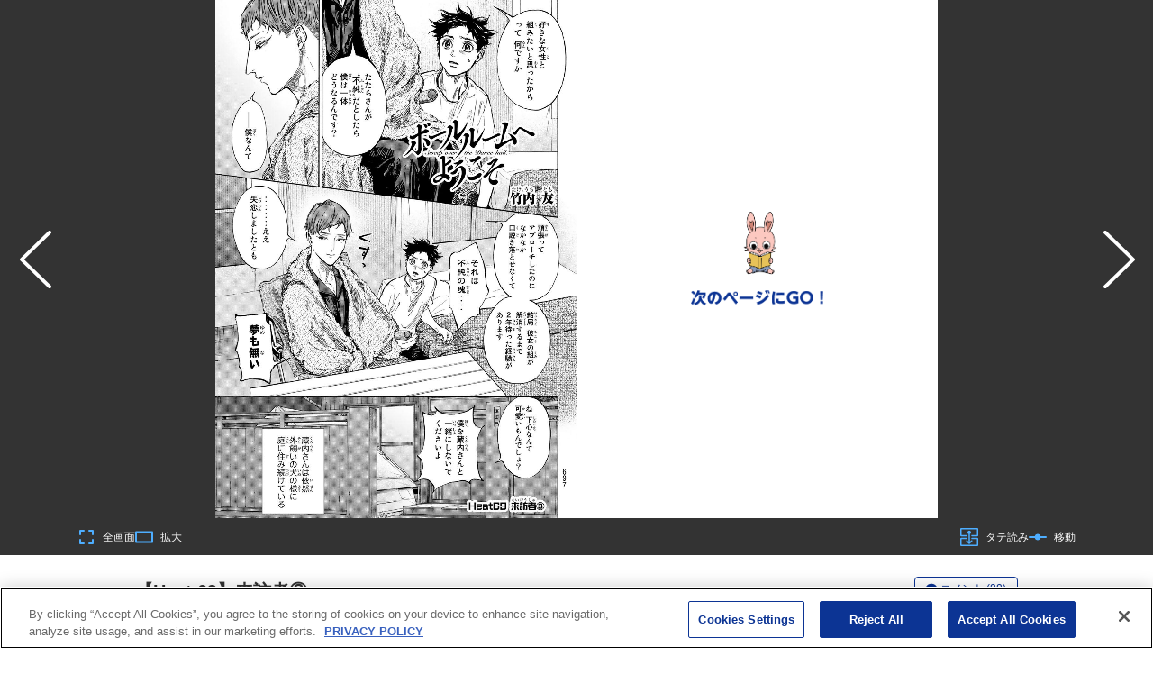

--- FILE ---
content_type: text/html;charset=utf-8
request_url: https://pocket.shonenmagazine.com/title/00382/episode/370824
body_size: 65097
content:
<!DOCTYPE html><html  data-capo=""><head><meta charset="utf-8">
<meta name="viewport" content="width=device-width, initial-scale=1">
<title>ボールルームへようこそ | 【Heat 69】来訪者③ &#x2F; マガポケ | 少年マガジン公式無料漫画アプリ</title>
<meta name="description" content="ボールルームへようこそ | 【Heat 69】来訪者③ / マガポケ | 少年マガジン公式無料漫画アプリ">
<link rel="canonical" href="https://pocket.shonenmagazine.com/title/00382/episode/370824">
<meta name="thumbnail" content="https://mgpk-cdn.magazinepocket.com/static/titles/382/banner_20171220100757157ca5eb7541410d6fb7dc620280cc7a.png">
<meta property="og:title" content="ボールルームへようこそ | 【Heat 69】来訪者③ / マガポケ | 少年マガジン公式無料漫画アプリ">
<meta property="og:description" content="平凡な中学生、富士田多々良は何の目標も見出せず、無為な日々を過ごしていた。そんなある日、不良に絡まれているところを謎の男に助けられる。男が多々良を連れて行った先はなんと、社交ダンスの教室！同じ学校に通うダンサーの女の子、花岡雫や、そのパートナーで天才ダンサーの兵藤清春らに触発されながら多々良のダンススポーツにかける青春が幕を上げる!!">
<meta property="og:image" content="https://mgpk-cdn.magazinepocket.com/static/titles/382/episodes/370824/thumbnail_20230301161242b758b4a7ccdc8efaab4a8404971378be.png">
<meta property="og:url" content="https://pocket.shonenmagazine.com/title/00382/episode/370824">
<meta property="og:type" content="article">
<meta property="og:image:width" content="482">
<meta property="og:image:height" content="482">
<meta property="og:site_name" content="マガポケ">
<meta name="twitter:title" content="ボールルームへようこそ | 【Heat 69】来訪者③ / マガポケ | 少年マガジン公式無料漫画アプリ">
<meta name="twitter:description" content="平凡な中学生、富士田多々良は何の目標も見出せず、無為な日々を過ごしていた。そんなある日、不良に絡まれているところを謎の男に助けられる。男が多々良を連れて行った先はなんと、社交ダンスの教室！同じ学校に通うダンサーの女の子、花岡雫や、そのパートナーで天才ダンサーの兵藤清春らに触発されながら多々良のダンススポーツにかける青春が幕を上げる!!">
<meta name="twitter:image" content="https://mgpk-cdn.magazinepocket.com/static/titles/382/episodes/370824/thumbnail_20230301161242b758b4a7ccdc8efaab4a8404971378be.png">
<meta name="twitter:card" content="summary_large_image">
<meta name="twitter:site" content="@magapoke">
<script async src="https://securepubads.g.doubleclick.net/tag/js/gpt.js"></script>
<style>@charset "UTF-8";@font-face{font-family:Roboto;font-weight:500;src:url(/font/Roboto-Medium.woff) format("woff"),url(/font/Roboto-Medium.ttf) format("truetype")}@font-face{font-family:Roboto;font-weight:700;src:url(/font/Roboto-Bold.woff) format("woff"),url(/font/Roboto-Bold.ttf) format("truetype")}*,:after,:before{box-sizing:border-box}blockquote,body,dd,dl,figure,h1,h2,h3,h4,p{margin:0}ol[role=list],ul[role=list]{list-style:none}html:focus-within{scroll-behavior:auto}body{line-height:1.5;min-height:100vh;text-rendering:optimizespeed}a:not([class]){-webkit-text-decoration-skip:ink;text-decoration-skip-ink:auto}img,picture{display:block;max-width:100%}button,input,select,textarea{font:inherit}@media (prefers-reduced-motion:reduce){html:focus-within{scroll-behavior:auto}*,:after,:before{animation-duration:.01ms!important;animation-iteration-count:1!important;scroll-behavior:auto!important;transition-duration:.01ms!important}}html{font-size:62.5%}body{background:#fff;color:#333;font-family:Helvetica Neue,Helvetica,Arial,sans-serif;font-size:1.4rem;line-height:1.5714285714;margin:0;padding:0;--scrollbar-width: calc(100vw - 100%) }@media screen and (min-width:768px){body{font-size:1.6rem;line-height:1.5}}body.is-body-fixed{position:fixed;width:100%}input,select,textarea{font-family:inherit}button{-webkit-appearance:none;-moz-appearance:none;appearance:none;background:none;border:none;outline:none}a{color:#1191ef;text-decoration:none}a:hover{text-decoration:underline}img{display:inline;max-width:inherit}.l-footer{background-color:#333}.is-fullscreen .l-footer{display:none}@media screen and (min-width:768px){.l-footer__inner{box-sizing:border-box;margin:0 auto;max-width:1180px;padding:0 20px}}.l-footer__app{border-bottom:1px solid #5c5c5c;margin-left:20px;margin-right:20px;padding-bottom:16px;padding-top:16px}@media screen and (min-width:768px){.l-footer__app{align-items:center;display:flex;justify-content:flex-end;margin-left:0;margin-right:0;padding-bottom:24px;padding-top:24px}}.l-footer__app-txt{color:#fff;font-size:1.2rem;font-weight:700;line-height:1.25;margin-bottom:12px;text-align:center}@media screen and (min-width:768px){.l-footer__app-txt{font-size:1.2rem;line-height:1.25;margin-bottom:0;margin-right:16px;text-align:inherit}}.l-footer__app-items{display:flex;justify-content:center;list-style-type:none;margin:0 -5px;padding-left:0}.l-footer__app-item{line-height:0;margin-left:5px;margin-right:5px}.l-footer__app-item>a{transition:.2s}.l-footer__app-item>a:hover{opacity:.7}.l-footer__nav{margin-top:16px;padding-left:20px;padding-right:20px}@media screen and (min-width:1096px){.l-footer__nav{align-items:center;display:flex;justify-content:space-between;margin-top:12px;padding-left:0;padding-right:0}}.l-footer__nav-logo{margin-bottom:19px}@media screen and (min-width:1096px){.l-footer__nav-logo{margin-bottom:0;margin-right:30px}}.l-footer__nav-logo-link{transition:.2s}.l-footer__nav-logo-link:hover{opacity:.7}.l-footer__nav-logo-link>img{width:108px}.l-footer__nav-logo-link__viewer{background-image:url(/img/logo_magapoke.svg);background-repeat:no-repeat;background-size:contain;display:block;height:32.29px;margin-bottom:19px;width:108px}.l-footer__nav-items{flex-wrap:wrap;font-size:0;list-style:none;margin:-5px;padding-left:0;width:calc(100% + 14px)}@media screen and (min-width:1096px){.l-footer__nav-items{margin:0;width:auto}}.l-footer__nav-item{display:inline-block;height:22px}@media screen and (min-width:768px){.l-footer__nav-item{height:24px}}.l-footer__nav-item:not(:last-child){margin-right:14.05px}@media screen and (min-width:768px){.l-footer__nav-item:not(:last-child){margin-right:14.45px}}@media screen and (min-width:1096px){.l-footer__nav-item:not(:last-child){margin-right:24.45px}}.l-footer__nav-item>a{color:#fff;display:inline-block;font-size:1.3rem;line-height:1.0909090909;padding:5px;text-decoration:none;transition:.2s}@media screen and (min-width:1096px){.l-footer__nav-item>a{font-size:1.3rem;line-height:24px;padding:0}}.l-footer__nav-item>a:hover{color:#1191ef}.l-footer__nav-item:nth-child(5){clear:both}@media screen and (min-width:1096px){.l-footer__nav-item:nth-child(5){clear:none}}.l-footer__copyright{background-color:#484848;margin-top:25px;padding:26px 20px 20px}@media screen and (min-width:768px){.l-footer__copyright{background-color:inherit;margin-top:16px;padding:0 0 24px}}.l-footer__copyright-logo{line-height:0}@media screen and (min-width:768px){.l-footer__copyright-logo{text-align:right}}.l-footer__copyright-logo-link{transition:.2s}.l-footer__copyright-logo-link:hover{opacity:.7}@media screen and (min-width:768px){.l-footer__copyright-logo-link>img{display:inherit}}.l-footer__copyright-txt{color:#7f7f7f;font-size:1rem;margin-top:18px}@media screen and (min-width:768px){.l-footer__copyright-txt{text-align:right}}.l-footer__copyright-txt small{font-size:1rem}.l-footer__copyright-txt a{color:#fff;text-decoration:none;transition:.2s}.l-footer__copyright-txt a:hover{color:#1191ef}.l-header{background-color:#0c3494;display:grid;height:76px;padding:16px 16px 12px;position:sticky;top:0;width:100%;z-index:100}.l-header.is-sticky{position:fixed}.is-fullscreen .l-header{display:none}@media screen and (min-width:768px){.l-header{height:92px;padding:12px 24px 12px 32px}}.l-header--viewer{left:0;opacity:0;position:absolute;right:0;transition:.2s}.l-header--viewer:hover{opacity:1}.l-header--viewer.is-hide{opacity:0}.l-header--viewer.is-show{opacity:1}.l-header__spacer{display:none}.has-touch .l-header__spacer{display:block;top:0;right:0;bottom:0;left:0;position:absolute;z-index:100}.is-completely-visible .l-header__spacer{display:none}.l-header__inner{display:grid;grid-template-rows:auto 1fr;row-gap:10px}@media screen and (min-width:768px){.l-header__inner{align-items:center;display:flex;justify-content:space-between}}.l-header__item01{align-items:center;-moz-column-gap:12px;column-gap:12px;display:flex;position:relative}.l-header__logo{line-height:0;width:74px}@media screen and (min-width:768px){.l-header__logo{width:108px}}@media screen and (min-width:1024px){.l-header__logo{width:131px}}.l-header__logo-link{align-items:center;background-image:url(/img/logo_magapoke.svg);background-repeat:no-repeat;background-size:contain;display:grid;grid-template-columns:1fr;height:22px;transition:.2s;width:74px}@media screen and (min-width:1024px){.l-header__logo-link{height:40px;width:131px}}.l-header__logo-link:hover{opacity:.7}.l-header__logo-description{display:none;font-weight:400}@media screen and (min-width:768px){.l-header__logo-description{color:#fff;display:block;font-size:1.2rem;left:0;position:absolute;top:-20px;white-space:nowrap}}@media screen and (min-width:1280px){.l-header__logo-description{left:auto;position:static;top:auto}}.l-header__logo-anniversary{margin-bottom:2px;margin-top:-8px;width:101px}@media screen and (min-width:1024px){.l-header__logo-anniversary{margin-bottom:3px;margin-left:-12px;margin-top:0;width:176px}}.l-header__logo-service{width:101px}@media screen and (min-width:1024px){.l-header__logo-service{width:161px}}.l-header__item02{text-align:right}@media screen and (min-width:768px){.l-header__nav{padding-top:24px}}@media screen and (min-width:1024px){.l-header__nav{padding-top:0}}.l-header__nav-items{align-items:center;display:flex;justify-content:flex-end;list-style:none;margin:-8px -8px -8px 0;padding-left:0}@media screen and (min-width:1024px){.l-header__nav-items{margin:0}}.l-header__nav-item{position:relative}.l-header__nav-item>a{color:#fff;display:block;font-family:Roboto,sans-serif;font-size:1.2rem;font-weight:400;padding:8px;text-decoration:none;transition:.2s}@media screen and (min-width:1024px){.l-header__nav-item>a{font-size:1.4rem;padding:2px 12px 1px}}.l-header__nav-item>a:hover{opacity:.7}@media screen and (min-width:1024px){.l-header__nav-item--series{margin-right:12px}}.l-header__nav-badge{line-height:0;position:absolute;right:1px;top:9px}@media screen and (min-width:1024px){.l-header__nav-badge{right:3px;top:3px}}.l-header__badge{border-radius:3px;height:6px;line-height:6px;overflow:hidden;text-indent:-9999px;width:6px}.l-header__badge,.l-header__badge02{background:#ff1744;display:inline-block;text-align:center}.l-header__badge02{border-radius:5px;height:10px;line-height:0;padding-top:2px;width:10px}.l-header__nav-login{position:absolute;right:8px;top:8px}@media screen and (min-width:1024px){.l-header__nav-login{border-left:1px solid #3d59a1;position:inherit;right:inherit;top:inherit}}.l-header__nav-login>a{color:#fff;display:block;font-size:1.2rem;line-height:1.25;padding:8px;text-decoration:none}@media screen and (min-width:1024px){.l-header__nav-login>a{font-family:Roboto,sans-serif;font-size:1.4rem;font-weight:400;line-height:1.3571428571;padding-left:24px;padding-right:24px}}.l-header__nav-login>a:hover{opacity:.8}.l-header__nav-login .l-header__login-btn--sp{display:block}@media screen and (min-width:1024px){.l-header__nav-login .l-header__login-btn--sp{display:none}}.l-header__nav-login .l-header__login-btn--pc{display:none}@media screen and (min-width:1024px){.l-header__nav-login .l-header__login-btn--pc{display:block}}.l-header__user{position:absolute;right:16px;top:16px}@media screen and (min-width:1024px){.l-header__user{align-items:center;display:flex;justify-content:flex-end;margin-bottom:12px;position:inherit;right:inherit;top:inherit}.l-header__user-btn{margin-right:24px}}.l-header__user-link{color:#fff;display:block;letter-spacing:.06em;padding-left:20px;padding-right:18px;position:relative;text-decoration:none;transition:.2s}.l-header__user-link:hover{opacity:.7;text-decoration:none}.l-header__user-link:before{background-image:url(/img/ico_mypage01.svg);content:"";height:14px;left:0;margin-top:-7px;position:absolute;top:50%;width:14px}.l-header__user-link:after{content:"";position:absolute;right:0;top:50%}.l-header__user-link--pc{display:none;font-size:1.4rem;line-height:1.2142857143}@media screen and (min-width:1024px){.l-header__user-link--pc{display:block}}.l-header__user-link--pc:after{background-image:url(/img/ico_arrow-right02.svg);height:10px;margin-top:-5px;width:6px}.l-header__user-link--sp{font-size:1.2rem;line-height:1.25}@media screen and (min-width:1024px){.l-header__user-link--sp{display:none}}.l-header__user-link--sp:after{background-image:url(/img/ico_arrow-bottom02.svg);height:6px;margin-top:-3px;width:10px}.l-header__user-badge{top:-4px}.l-header__mypage-badge,.l-header__user-badge{display:inline-block;line-height:0;position:relative;right:-1px}.l-header__mypage-badge{top:-8px}.l-header__status{background-color:#fff;border-radius:8px;box-shadow:0 3px 6px #00000029;display:none;position:absolute;right:-8px;text-align:left;top:22px;width:142px;z-index:2}@media screen and (min-width:1024px){.l-header__status{background-color:inherit;border-radius:inherit;box-shadow:inherit;display:block;position:inherit;right:inherit;top:inherit;width:inherit}}.l-header__status:before{border-color:transparent transparent #fff;border-style:solid;border-width:0 9px 8px;content:"";height:0;left:50%;margin-left:-4px;position:absolute;top:-5px;width:0}@media screen and (min-width:1024px){.l-header__status:before{display:none}}.l-header__status.is-show{display:block}.l-header__status-btn{border-bottom:1px solid #dadada}@media screen and (min-width:1024px){.l-header__status-btn{display:none}}.l-header__status-link{color:#333;display:block;font-family:Roboto,sans-serif;font-size:1.6rem;font-weight:700;line-height:1.3125;padding:16px 36px 16px 16px;position:relative;text-decoration:none;transition:.2s}.l-header__status-link:hover{opacity:.7;text-decoration:none}.l-header__status-link:after{background:url(/img/ico_arrow-right01.svg) 50% no-repeat;background-size:6px auto;content:"";height:10px;margin-top:-5px;position:absolute;right:16px;top:50%;width:6px}.l-header__status-mypage-link{color:#333;display:block;padding:16px;position:relative;transition:.2s}@media screen and (min-width:1024px){.l-header__status-mypage-link{padding:0 14px 0 0}}.l-header__status-mypage-link:after{background:url(/img/ico_arrow-right01.svg) 50% no-repeat;background-size:6px auto;content:"";height:10px;margin-top:-5px;position:absolute;right:16px;top:50%;width:6px}@media screen and (min-width:1024px){.l-header__status-mypage-link:after{background-image:url(/img/ico_arrow-right02.svg);right:0}}.l-header__status-mypage-link:hover{opacity:.7}.l-header__status-items{list-style:none;margin-bottom:0;margin-top:0;padding-left:0}@media screen and (min-width:1024px){.l-header__status-items{align-items:center;display:flex;margin-left:-6px;margin-right:-6px;padding:0}}.l-header__status-item{font-size:1.6rem;font-weight:700;line-height:1.1875}@media screen and (min-width:1024px){.l-header__status-item{color:#fff;font-size:1.8rem;line-height:1.2777777778;margin-left:6px;margin-right:6px}}.l-header__status-item+.l-header__status-item{margin-top:8px}@media screen and (min-width:1024px){.l-header__status-item+.l-header__status-item{margin-top:0}}.l-header__status-item-inner{position:relative}.l-header__status-item-inner:before{content:"";left:0;position:absolute;top:50%}.l-header__status-item-inner--point{display:inline-block;letter-spacing:.06em;padding-left:32px}@media screen and (min-width:1024px){.l-header__status-item-inner--point{padding-left:28px}}.l-header__status-item-inner--point:before{background:url(/img/ico_point01.svg) 50% no-repeat;background-size:20px auto;height:20px;margin-top:-10px;width:20px}.l-header__status-item-inner--ticket{display:inline-block;letter-spacing:.06em;padding-left:44px}@media screen and (min-width:1024px){.l-header__status-item-inner--ticket{padding-left:42px}}.l-header__status-item-inner--ticket:before{background:url(/img/ico_ticket01.svg) 50% no-repeat;background-size:24px auto;height:12px;margin-top:-6px;width:24px}.l-header__status-item-inner--ticket:after{background:url(/img/ico_cross01.svg) 50% no-repeat;background-size:8px auto;content:"";height:8px;left:32px;margin-top:-4px;position:absolute;top:50%;width:8px}@media screen and (min-width:1024px){.l-header__status-item-inner--ticket:after{background:url(/img/ico_cross02.svg) 50% no-repeat}}.l-header__status-badge{display:inline-block;line-height:0;position:absolute;right:-6px;top:0}@media screen and (min-width:1024px){.l-header__status-badge{top:0}.l-header__nav-search{border-left:1px solid #3d59a1;padding:5px 0 5px 24px}.l-header__nav-search--viewer{visibility:hidden}}@media screen and (min-width:768px){.l-header__search-form{align-items:center;display:flex;position:relative}}.l-header__search-select{display:none}@media screen and (min-width:1024px){.l-header__search-select{-webkit-appearance:none;-moz-appearance:none;appearance:none;background:#dadada url(/img/btn_genres-select01.svg) 50% no-repeat;background-size:43px 12px;border:none;border-radius:6px 0 0 6px;box-sizing:border-box;color:#000;cursor:pointer;display:block;font-size:11px;height:24px;line-height:24px;outline:0;overflow:hidden;padding-left:6px;text-align:center;text-indent:-9999px;width:68px}}.l-header__search-field{display:none}@media screen and (min-width:1024px){.l-header__search-field{-webkit-appearance:none;-moz-appearance:none;appearance:none;background-color:#fff;border:none;border-radius:0 6px 6px 0;box-sizing:border-box;display:block;font-size:11px;height:24px;line-height:24px;padding-left:6px;padding-right:24px;width:155px}}.l-header__search-field::-moz-placeholder{color:#9d9d9d}.l-header__search-field::placeholder{color:#9d9d9d}.l-header__search-btn{display:block;height:30px;overflow:hidden;padding:0;position:relative;text-align:left;text-indent:-9999px;white-space:nowrap;width:30px}@media screen and (min-width:1024px){.l-header__search-btn{height:24px;position:absolute;right:0;top:0;width:24px}}.l-header__search-btn:after{background-image:url(/img/ico_search01.svg);content:"";display:block;height:14px;left:50%;margin-left:-7px;margin-top:-7px;position:absolute;top:50%;width:14px}@media screen and (min-width:1024px){.l-header__search-btn:after{background-image:url(/img/ico_search02.svg)}.l-header__search-btn--sp{display:none}}.l-header__search-btn--pc{display:none}@media screen and (min-width:1024px){.l-header__search-btn--pc{display:flex}}.l-viewer__direction-vertical{max-width:calc(100vw - var(--scrollbar-width)*2)}.l-search{padding-bottom:8px}.l-search__sec+.l-search__sec{margin-top:32px}.l-search__ttl{font-size:2rem;line-height:1.2;margin-bottom:16px}.l-search__form{position:relative}.l-search__form-field{-webkit-appearance:none;-moz-appearance:none;appearance:none;background:#fff;border:1px solid #999;border-radius:4px;box-shadow:none;box-sizing:border-box;color:#333;font-size:1.6rem;line-height:1.5;padding:7px 40px 7px 16px;width:100%}.l-search__form-field::-moz-placeholder{color:#9d9d9d}.l-search__form-field::placeholder{color:#9d9d9d}.l-search__form-btn{height:40px;overflow:hidden;padding:0;position:absolute;right:0;text-indent:-9999px;top:0;white-space:nowrap;width:40px}.l-search__form-btn:after{background-image:url(/img/ico_search02.svg);background-size:16px auto;content:"";height:16px;left:50%;margin-left:-8px;margin-top:-8px;position:absolute;top:50%;width:16px}.l-search__nav-items{display:flex;flex-wrap:wrap;list-style:none;margin-bottom:0;margin-top:0;padding-left:0;row-gap:5px}.l-search__nav-item{box-sizing:border-box;padding:0 5px;width:33.3333333333%}.l-search__nav-link{height:auto;max-width:100%}.l-search__nav-link:hover{opacity:.7}.l-wrapper{min-width:375px;position:relative;width:100%}.l-main02{align-items:center;background-color:#0c3494;display:flex;justify-content:center;min-height:100vh;overflow:hidden;padding-bottom:24px}.l-main02__inner{max-width:640px;width:100%}.l-main03{padding:32px 16px 48px}@media screen and (min-width:768px){.l-main03{padding-bottom:80px;padding-top:48px}.l-main03__inner{margin-left:auto;margin-right:auto;max-width:640px}}.l-main03__inner>:last-child{margin-bottom:0}.l-main04{padding:32px 16px 48px}@media screen and (min-width:768px){.l-main04{padding-bottom:80px;padding-top:48px}.l-main04__inner{margin-left:auto;margin-right:auto;max-width:480px}}.l-main04__inner>:last-child{margin-bottom:0}.l-my{padding:0 0 48px}@media screen and (min-width:768px){.l-my{padding:24px 24px 80px}.l-my__inner{display:flex;flex-wrap:wrap;gap:24px;margin-left:auto;margin-right:auto;max-width:980px}}.l-my__nav{border-bottom:1px solid #dadada;margin-bottom:16px;padding-left:16px;padding-right:16px}@media screen and (min-width:768px){.l-my__nav{border-bottom:none;margin-bottom:0;order:2;padding-left:0;padding-right:0;width:192px}.l-my__content{flex:1;order:3}}.l-my02{padding-bottom:48px;padding-top:32px}@media screen and (min-width:768px){.l-my02{padding:43px 24px 48px}}.l-my02__inner{margin-left:auto;margin-right:auto;max-width:980px}.l-my03{padding-bottom:48px;padding-top:32px}@media screen and (min-width:768px){.l-my03{padding:48px 24px}}.l-my03__inner{margin-left:auto;margin-right:auto;max-width:640px}.c-btn-secondary{background-color:#fff;border:1px solid #0c3494;border-radius:4px;color:#0c3494;display:inline-block;font-size:1.6rem;font-weight:700;line-height:1.625;max-width:343px;padding:8px 12px;text-align:center;text-decoration:none;transition:.2s;width:100%}.c-btn-secondary:hover{opacity:.7;text-decoration:none}@media screen and (min-width:768px){.c-btn-secondary--type2{max-width:188px}}.c-btn-secondary--full{max-width:100%}.c-btn-secondary__ico{display:inline-block;padding-right:26px;position:relative}.c-btn-secondary__ico:before{content:"";height:10px;margin-top:-5px;position:absolute;right:0;top:50%;width:10px}.c-btn-secondary__ico--arrow-bottom:before{background:no-repeat 50% url(/img/ico_arrow-bottom01.svg);background-size:contain}.c-btn-primary{background-color:#0c3494;border-radius:4px;color:#fff;display:inline-block;font-size:1.6rem;font-weight:700;line-height:1.1875;max-width:343px;padding:13px 12px 12px;text-align:center;text-decoration:none;transition:.2s;width:100%}.c-btn-primary:hover{opacity:.7;text-decoration:none}.c-btn-primary.is-disabled,.c-btn-primary:disabled{background-color:#ccc;color:#eee;pointer-events:none}.c-btn-primary--type2{background-color:#fff;color:#0c3494}.c-btn-primary--full{max-width:100%}.c-btn-primary--login{background-color:#1191ef}.c-btn-icon-primary{align-items:center;background-color:#0c3494;border-radius:4px;color:#fff;-moz-column-gap:8px;column-gap:8px;display:inline-flex;font-size:1.6rem;font-weight:700;justify-content:center;line-height:1.1875;max-width:343px;padding:13px 12px 12px;text-align:center;text-decoration:none;transition:.2s;width:100%}.c-btn-icon-primary:hover{opacity:.7;text-decoration:none}.c-btn-icon-primary.is-disabled,.c-btn-icon-primary:disabled{background-color:#ccc;color:#eee;pointer-events:none}.c-btn-icon-primary--point-buy{background-color:#ffe200;color:#333}.c-btn-icon-primary--point-buy:before{background:url(/img/ico_point04.svg) 50% no-repeat;background-size:20px;content:"";height:20px;min-width:20px;width:20px}.c-btn-icon-primary--ticket{background-color:#ff7600;color:#fff}.c-btn-icon-primary--ticket:before{background:url(/img/ico_ticket03.svg) 50% no-repeat;background-size:24px auto;content:"";height:12px;width:24px}.c-btn-icon-primary--premium-ticket{background-color:#ff7600;color:#fff}.c-btn-icon-primary--premium-ticket:before{background:url(/img/ico_ticket05.svg) 50% no-repeat;background-size:24px auto;content:"";height:12px;width:24px}.c-btn-icon-primary--point{background-color:#33c528;color:#fff}.c-btn-icon-primary--point:before{background:url(/img/ico_point02.svg) 50% no-repeat;background-size:16px;content:"";height:16px;width:16px}.c-btn-icon-primary--free-point{background-color:#ffe200;color:#333}.c-btn-icon-primary--free-point:before{background:url(/img/ico_point05.svg) 50% no-repeat;background-size:16px;content:"";height:16px;width:16px}.c-ttl{border-bottom:1px solid #dadada;font-family:Roboto,sans-serif;font-size:2rem;line-height:1.2;padding-bottom:8px}@media screen and (min-width:768px){.c-ttl{font-size:2.4rem;line-height:1.1666666667}}.c-ttl2{border-bottom:1px solid #dadada;padding:0 16px 8px;position:relative}@media screen and (min-width:768px){.c-ttl2{padding-left:0;padding-right:0}}.c-ttl2--ico{padding-left:44px;position:relative}@media screen and (min-width:768px){.c-ttl2--ico{padding-left:32px}}.c-ttl2--ico:before{content:"";height:20px;left:16px;position:absolute;top:3px;width:20px}@media screen and (min-width:768px){.c-ttl2--ico:before{content:"";height:24px;left:0;position:absolute;top:2px;width:24px}}.c-ttl2--setting:before{background:url(/img/ico_setting02.svg) 50% no-repeat;background-size:20px}@media screen and (min-width:768px){.c-ttl2--setting:before{background-size:24px}}.c-ttl2--book:before{background:url(/img/ico_book01.svg) 50% no-repeat;background-size:20px}@media screen and (min-width:768px){.c-ttl2--book:before{background-size:24px}}.c-ttl2--news:before{background:url(/img/ico_news01.svg) 50% no-repeat;background-size:20px}@media screen and (min-width:768px){.c-ttl2--news:before{background-size:24px}}.c-ttl2--purchase:before{background:url(/img/ico_purchase02.svg) 50% no-repeat;background-size:20px}@media screen and (min-width:768px){.c-ttl2--purchase:before{background-size:24px}}.c-ttl2--history:before{background:url(/img/ico_history01.svg) 50% no-repeat;background-size:20px}@media screen and (min-width:768px){.c-ttl2--history:before{background-size:24px}}.c-ttl2__txt,.c-ttl2__txt02{display:block}.c-ttl2__txt{font-family:Roboto,sans-serif;font-size:2rem;line-height:1.2}@media screen and (min-width:768px){.c-ttl2__txt{font-size:2.4rem;line-height:1.1666666667}.c-ttl2__txt>br{display:none}}.c-ttl2--news.is-new .c-ttl2__txt:after{background:url(/img/txt_exclamation-mark01.svg) 50% no-repeat;background-color:#ff1010;background-size:1.26px auto;border-radius:50%;content:"";display:inline-block;height:10px;left:0;line-height:10px;margin-left:4px;text-align:center;top:.1em;vertical-align:super;width:10px}@media screen and (min-width:768px){.c-ttl2--news.is-new .c-ttl2__txt:after{top:.1em}}.c-ttl2__txt02{color:#999;font-size:1rem;font-weight:400;line-height:1.2}@media screen and (min-width:768px){.c-ttl2__txt02{font-size:1.2rem;line-height:1.25}}.c-ttl3{font-size:1.6rem;line-height:1.1875}@media screen and (min-width:768px){.c-ttl3{font-size:2rem;line-height:1.2}}.c-ttl4{font-size:2rem;line-height:1.2}@media screen and (min-width:768px){.c-ttl4{font-size:2.4rem;line-height:1.1666666667}}.c-genre-ttl{font-size:2rem;line-height:1.25}.c-genre-ttl:before{display:inline-block;margin-right:6px}.c-genre-ttl--action:before,.c-genre-ttl--this:before{content:"💥"}.c-genre-ttl--suspense:before{content:"🔍"}.c-genre-ttl--horror:before{content:"👻"}.c-genre-ttl--isekai:before{content:"🏰"}.c-genre-ttl--romance:before{content:"❤️"}.c-genre-ttl--sports:before{content:"⚽"}.c-genre-ttl--outlaws:before{content:"👊"}.c-genre-ttl--drama:before{content:"🎥"}.c-genre-ttl--fantasy:before{content:"⚔"}.c-genre-ttl--life:before{content:"🍀"}.c-icon-ttl-link__link{color:#0c3494;display:inline-block;font-size:1.6rem;line-height:1.1875;padding-right:16px;position:relative;text-decoration:none;transition:.2s}@media screen and (min-width:768px){.c-icon-ttl-link__link{font-size:2rem;line-height:1.2}}.c-icon-ttl-link__link:after{background-image:url(/img/ico_arrow-right01.svg);background-position:50%;background-repeat:no-repeat;background-size:8px auto;content:"";height:14px;margin-top:-7px;position:absolute;right:0;top:50%;width:8px}.c-icon-ttl-link__link:hover{opacity:.7;text-decoration:none}.c-ranking-items{list-style:none;margin:0 auto;padding-left:0}@media screen and (min-width:576px){.c-ranking-items{display:grid;grid-template-columns:repeat(2,1fr)}}@media screen and (min-width:1024px){.c-ranking-items{grid-template-columns:1.25fr repeat(2,1fr);max-width:1680px}}@media screen and (min-width:1280px){.c-ranking-items{grid-template-columns:1.25fr repeat(3,1fr)}}.c-ranking-items__item{counter-increment:count;display:flex;padding-bottom:12px;position:relative}@media screen and (min-width:576px){.c-ranking-items__item{padding:15px 0}}.c-ranking-items__item:first-child{padding-top:0}@media screen and (min-width:576px){.c-ranking-items__item:first-child{grid-column-end:3;grid-column-start:1}}@media screen and (min-width:1024px){.c-ranking-items__item:first-child{grid-column-end:inherit;grid-column-start:1;grid-row-end:3;grid-row-start:1;padding-right:30px}}@media screen and (min-width:1280px){.c-ranking-items__item:first-child{grid-row-end:4}}.c-ranking-items__item:not(:first-child){border-top:1px solid #dadada;padding-top:12px}@media screen and (min-width:576px){.c-ranking-items__item:not(:first-child){border-top:1px solid rgba(0,0,0,.15);padding:15px 10px 15px 0}}@media screen and (min-width:1024px){.c-ranking-items__item:nth-child(-n+3){border-top:none}}@media screen and (min-width:1280px){.c-ranking-items__item:nth-child(-n+4){border-top:none}}.is-closed .c-ranking-items .c-ranking-items__item:nth-child(n+5){display:none}@media screen and (min-width:1024px){.is-closed .c-ranking-items .c-ranking-items__item:nth-child(n+5){display:block}}@media screen and (min-width:576px){.is-closed .c-ranking-items .c-ranking-items__item:nth-child(5){display:block}}.c-ranking-item{color:#333;text-decoration:none;width:100%}.c-ranking-item:hover{color:#0c3494;text-decoration:none}@media screen and (min-width:576px){.c-ranking-items__item:first-child .c-ranking-item{align-items:flex-end;display:flex}}@media screen and (min-width:1024px){.c-ranking-items__item:first-child .c-ranking-item{align-items:inherit;display:block;padding-top:15px}}@media screen and (min-width:1280px){.c-ranking-items__item:first-child .c-ranking-item{display:block}}.c-ranking-items__item:not(:first-child) .c-ranking-item{align-items:flex-start;display:flex;justify-content:space-between}@media screen and (min-width:576px){.c-ranking-items__item:not(:first-child) .c-ranking-item{justify-content:start}}.c-ranking-item__thumb{position:relative}.c-ranking-items__item:first-child .c-ranking-item__thumb{margin-bottom:8px}@media screen and (min-width:576px){.c-ranking-items__item:first-child .c-ranking-item__thumb{min-width:275px;width:275px}}@media screen and (min-width:1024px){.c-ranking-items__item:first-child .c-ranking-item__thumb{min-width:inherit;width:inherit}}.c-ranking-items__item:not(:first-child) .c-ranking-item__thumb{min-width:90px;order:2;position:relative;width:90px}@media screen and (min-width:576px){.c-ranking-items__item:not(:first-child) .c-ranking-item__thumb{min-width:120px;order:inherit;width:120px}}.c-ranking-item__img{aspect-ratio:3/2;line-height:0}.c-ranking-item__img>img{-o-object-fit:contain;object-fit:contain;transition:.2s;width:100%}.c-ranking-items__item:not(:first-child) .c-ranking-item__img{aspect-ratio:1/1}.c-ranking-items__item:not(:first-child) .c-ranking-item__img>img{height:90px;width:90px}@media screen and (min-width:576px){.c-ranking-items__item:not(:first-child) .c-ranking-item__img>img{height:120px;width:120px}}.c-ranking-item:hover .c-ranking-item__img>img{box-shadow:0 0 5px #00000080}.c-ranking-item__label{background:#ffffffd9;line-height:0;padding:4px 6px;position:absolute;right:0;top:0}.c-ranking-item__detail{height:100%;position:relative}@media screen and (min-width:576px){.c-ranking-item__detail{position:inherit}}@media screen and (min-width:1024px){.c-ranking-item__detail{position:relative}}@media screen and (min-width:576px){.c-ranking-items__item:first-child .c-ranking-item__detail{margin-left:15px;margin-top:12px;padding-left:0}}@media screen and (min-width:1024px){.c-ranking-items__item:first-child .c-ranking-item__detail{margin-left:inherit;margin-top:inherit}}.c-ranking-items__item:first-child .c-ranking-item__detail:before{background-color:#0c3494;border-radius:50%;color:#fff;content:counter(count);display:block;font-size:2.2rem;font-weight:700;height:33px;left:0;line-height:33px;position:absolute;text-align:center;top:0;width:33px}@media screen and (min-width:576px){.c-ranking-items__item:first-child .c-ranking-item__detail:before{left:inherit}}@media screen and (min-width:1024px){.c-ranking-items__item:first-child .c-ranking-item__detail:before{left:0}}.c-ranking-items__item:not(:first-child) .c-ranking-item__detail{order:1;padding-left:42px}@media screen and (min-width:576px){.c-ranking-items__item:not(:first-child) .c-ranking-item__detail{margin-left:10px;order:inherit;padding:0 0 10px}}@media screen and (min-width:1024px){.c-ranking-items__item:not(:first-child) .c-ranking-item__detail{position:inherit}}.c-ranking-items__item:not(:first-child) .c-ranking-item__detail:before{background-color:#0c3494;border-radius:12px;color:#fff;content:counter(count);display:block;font-size:1.5rem;font-weight:700;height:24px;left:0;line-height:24px;position:absolute;text-align:center;top:0;width:24px}@media screen and (min-width:576px){.c-ranking-items__item:not(:first-child) .c-ranking-item__detail:before{left:inherit;top:15px}}.c-ranking-items__item:nth-child(n+100) .c-ranking-item__detail:before,.c-ranking-items__item:nth-child(n+1000) .c-ranking-item__detail:before{background-color:inherit;color:#0c3494;width:inherit}@media screen and (min-width:576px){.c-ranking-items__item:nth-child(n+1000) .c-ranking-item__detail:before{font-size:1.2rem}}.c-ranking-item__ttl{display:-webkit-box;font-size:1.2rem;line-height:2;margin-bottom:8px;max-height:42px;padding-left:38px;top:0;-webkit-box-orient:vertical;-webkit-line-clamp:2;overflow:hidden;word-break:break-all}@media screen and (min-width:576px){.c-ranking-item__ttl{transform:unset}}.c-ranking-item:hover .c-ranking-item__ttl{color:#0c3494}.c-ranking-items__item:first-child .c-ranking-item__ttl{font-size:1.6rem;line-height:1.375;padding-left:38px}.c-ranking-items__item:not(:first-child) .c-ranking-item__ttl{display:-webkit-box;font-size:1.4rem;line-height:1.3571428571;margin-top:2px;padding:0 10px 0 0;-webkit-line-clamp:2;-webkit-box-orient:vertical;overflow:hidden}@media screen and (min-width:576px){.c-ranking-items__item:not(:first-child) .c-ranking-item__ttl{padding-left:29px}}@media screen and (min-width:1024px){.c-ranking-items__item:not(:first-child) .c-ranking-item__ttl{padding-left:29px}}.c-ranking-item__update{color:#999;font-size:1.2rem;line-height:1.1666666667;word-break:break-all}.c-ranking-item:hover .c-ranking-item__update{color:#0c3494}.c-ranking-items__item:first-child .c-ranking-item__update{padding-left:38px}.c-ranking-items__item:not(:first-child) .c-ranking-item__update{padding-left:0}@media screen and (min-width:576px){.c-ranking-items__item:not(:first-child) .c-ranking-item__update{padding-left:28px}}@media screen and (min-width:1024px){.c-ranking-items__item:not(:first-child) .c-ranking-item__update{padding-left:28px}}.c-ranking-item__intro{color:#0c3494;display:-webkit-box;max-height:41px;-webkit-line-clamp:2;-webkit-box-orient:vertical;margin-bottom:8px;overflow:hidden;word-break:break-all}.c-ranking-item__intro:before{content:"";display:inline-block}.c-ranking-items__item:first-child .c-ranking-item__intro{padding-left:38px;top:3px}@media screen and (min-width:576px){.c-ranking-items__item:first-child .c-ranking-item__intro{font-size:1.4rem;padding-left:38px}}@media screen and (min-width:1024px){.c-ranking-items__item:first-child .c-ranking-item__intro{padding-left:38px;position:unset}}.c-ranking-items__item:not(:first-child) .c-ranking-item__intro{padding-left:0}@media screen and (min-width:576px){.c-ranking-items__item:not(:first-child) .c-ranking-item__intro{font-size:1.2rem;line-height:1.1666666667;padding-left:28px;top:15px}}@media screen and (min-width:1024px){.c-ranking-items__item:not(:first-child) .c-ranking-item__intro{padding-left:28px}}.c-ranking-item__cm{color:#999;display:-webkit-box;font-size:1.2rem;line-height:1.1666666667;-webkit-line-clamp:2;-webkit-box-orient:vertical;overflow:hidden;word-break:break-all}.c-ranking-item:hover .c-ranking-item__cm{color:#0c3494}.c-ranking-items__item:first-child .c-ranking-item__cm{padding-left:38px}.c-ranking-items__item:not(:first-child) .c-ranking-item__cm{padding-left:0}@media screen and (min-width:576px){.c-ranking-items__item:not(:first-child) .c-ranking-item__cm{padding-left:28px}}@media screen and (min-width:1024px){.c-ranking-items__item:not(:first-child) .c-ranking-item__cm{padding-left:28px}}.c-ranking-item__description{color:#999;display:none;font-size:1.2rem;line-height:1.1666666667;margin-top:16px;word-break:break-all}.c-ranking-items__item:first-child .c-ranking-item__description{padding-left:38px}@media screen and (min-width:1024px){.c-ranking-items__item:first-child .c-ranking-item__description{display:-webkit-box;-webkit-box-orient:vertical;-webkit-line-clamp:4;overflow:hidden}}.c-ranking-items__item:not(:first-child) .c-ranking-item__description{padding-left:0}@media screen and (min-width:576px){.c-ranking-items__item:not(:first-child) .c-ranking-item__description{padding-left:28px}}@media screen and (min-width:1024px){.c-ranking-items__item:not(:first-child) .c-ranking-item__description{padding-left:28px}}.c-point-item{color:#333;text-decoration:none}.c-point-item:hover{color:#0c3494;text-decoration:none}.c-point-item__thumb{border:1px solid #dadada;margin-bottom:8px;position:relative;transition:.2s}.c-point-item:hover .c-point-item__thumb{box-shadow:0 0 5px #00000080}.c-point-item__img>img{width:100%}.c-point-item__label{background-color:#ffe200;bottom:0;display:block;font-family:Roboto,sans-serif;font-size:1.1rem;font-weight:700;left:0;line-height:1;padding:3px;position:absolute;right:0;text-align:center}.c-point-item__label-ico{padding-left:13px;position:relative}.c-point-item__label-ico:before{background:no-repeat 50% url(/img/ico_get-points01.svg);background-size:contain;content:"";height:10px;left:0;margin-top:-5px;position:absolute;top:50%;width:9px}.c-point-item__ttl{font-size:1.6rem;line-height:1.1428571429;-webkit-line-clamp:1}.c-point-item__description,.c-point-item__ttl{display:-webkit-box;-webkit-box-orient:vertical;margin-bottom:8px;overflow:hidden}.c-point-item__description{color:#999;font-size:1.4rem;line-height:1.1666666667;-webkit-line-clamp:2;word-break:break-all}.c-point-item:hover .c-point-item__description{color:#0c3494}.c-point-item__point{font-family:Roboto,sans-serif;font-size:1.2rem;font-weight:700;line-height:1.6666666667;padding:4px 0 4px 32px;position:relative}.c-point-item__point:before{background:no-repeat 50% url(/img/ico_get-points01.svg);background-color:#ffe200;background-size:11px 12px;border-radius:50%;content:"";height:25px;left:0;margin-top:-12px;position:absolute;top:50%;width:25px}.c-history-headings{border-bottom:1px solid #dadada;box-sizing:content-box;display:grid;grid-template-columns:1fr 1fr 1fr 1fr;height:42px;margin-bottom:0;margin-top:16px;padding:0 16px 4px}@media screen and (min-width:768px){.c-history-headings{height:48px}}.c-history-headings__item{list-style:none;text-align:center;vertical-align:middle}.c-history-headings__item-link{color:#333;cursor:pointer;display:inline-block;height:100%;line-height:42px;width:100%}@media screen and (min-width:768px){.c-history-headings__item-link{line-height:48px}}.c-history-headings__item-link:hover{color:#0c3494;text-decoration:none}.c-history-headings__item-link--current{border-bottom:4px solid #0c3494;color:#0c3494;font-weight:600}.c-point-history-items{padding:0}.c-point-history-items__item{align-items:center;border-bottom:1px solid #dadada;display:flex;justify-content:space-between;list-style:none;padding:12px 16px}@media screen and (min-width:768px){.c-point-history-items__item{padding:19px 16px 17px}}.c-point-history-items__item-history-content-detail{color:#999;-moz-column-gap:8px;column-gap:8px;display:flex;font-size:1rem;margin-bottom:6px}@media screen and (min-width:768px){.c-point-history-items__item-history-content-detail{font-size:1.2rem;margin-bottom:8px}}.c-point-history-items__item-history-content-detail--expire{margin-left:2px}.c-point-history-items__item-history-content-title{color:#333;font-size:1.2rem;font-weight:600;margin-bottom:6px;word-break:break-all}@media screen and (min-width:768px){.c-point-history-items__item-history-content-title{font-size:1.6rem;margin-bottom:8px}}.c-point-history-items__item-history-content-date{color:#999;font-size:1.2rem;font-weight:400}@media screen and (min-width:768px){.c-point-history-items__item-history-content-date{font-size:1.2rem}}.c-point-history-items__item-history-point{font-size:1.2rem;font-weight:500}@media screen and (min-width:768px){.c-point-history-items__item-history-point{font-size:1.6rem}}.c-point-history-items__item-history-point--plus{color:#33c528}.c-point-history-items__item-history-point--minus{color:#ff1010}.c-ticket-history-items{padding:0}.c-ticket-history-items__item{align-items:center;border-bottom:1px solid #dadada;display:flex;justify-content:space-between;list-style:none;padding:12px 16px}@media screen and (min-width:768px){.c-ticket-history-items__item{padding:19px 16px 17px}}.c-ticket-history-items__item-history-content-detail{color:#999;-moz-column-gap:8px;column-gap:8px;display:flex;font-size:1rem;margin-bottom:6px}@media screen and (min-width:768px){.c-ticket-history-items__item-history-content-detail{font-size:1.2rem;margin-bottom:8px}}.c-ticket-history-items__item-history-content-detail--expire{margin-left:2px}.c-ticket-history-items__item-history-content-title{color:#333;font-size:1.2rem;font-weight:600;margin-bottom:6px}@media screen and (min-width:768px){.c-ticket-history-items__item-history-content-title{font-size:1.6rem;margin-bottom:8px}}.c-ticket-history-items__item-history-content-date{color:#999;font-size:1.2rem;font-weight:400}@media screen and (min-width:768px){.c-ticket-history-items__item-history-content-date{font-size:1.2rem}}.c-ticket-history-items__item-history-ticket{font-size:1.2rem;font-weight:500}@media screen and (min-width:768px){.c-ticket-history-items__item-history-ticket{font-size:1.6rem}}.c-ticket-history-items__item-history-ticket--plus{color:#33c528}.c-ticket-history-items__item-history-ticket--minus{color:#ff1010}.c-purchase-history-items{padding:0}.c-purchase-history-items__item{align-items:center;border-bottom:1px solid #dadada;display:flex;justify-content:space-between;list-style:none;padding:12px 16px}@media screen and (min-width:768px){.c-purchase-history-items__item{padding:19px 16px 17px}}.c-purchase-history-items__item-history-content-title{color:#333;font-size:1.2rem;font-weight:600;margin-bottom:6px}@media screen and (min-width:768px){.c-purchase-history-items__item-history-content-title{font-size:1.6rem;margin-bottom:8px}}.c-purchase-history-items__item-history-content-date{color:#999;font-size:1.2rem;font-weight:400}@media screen and (min-width:768px){.c-purchase-history-items__item-history-content-date{font-size:1.2rem}}.c-purchase-history-items__item-history-price{font-size:1.2rem;font-weight:500}@media screen and (min-width:768px){.c-purchase-history-items__item-history-price{font-size:1.6rem}}.c-purchase-history-items__item-history-price--plus{color:#33c528}.c-purchase-history-items__item-history-price--minus{color:#ff1010}.c-subsc-history-items{padding:0}.c-subsc-history-items__item{align-items:center;border-bottom:1px solid #dadada;display:flex;justify-content:space-between;list-style:none;padding:12px 16px}@media screen and (min-width:768px){.c-subsc-history-items__item{padding:19px 16px 17px}}.c-subsc-history-items__item-history-content-title{color:#333;font-size:1.2rem;font-weight:600;margin-bottom:6px}@media screen and (min-width:768px){.c-subsc-history-items__item-history-content-title{font-size:1.6rem;margin-bottom:8px}}.c-subsc-history-items__item-history-content-end-date,.c-subsc-history-items__item-history-content-start-date{color:#999;font-size:1.2rem;font-weight:400}@media screen and (min-width:768px){.c-subsc-history-items__item-history-content-end-date,.c-subsc-history-items__item-history-content-start-date{font-size:1.2rem}}.c-subsc-history-items__item-history-content-start-date{margin-bottom:4px}.c-subsc-history-items__item-history-price{font-size:1.2rem;font-weight:500}@media screen and (min-width:768px){.c-subsc-history-items__item-history-price{font-size:1.6rem}}.c-subsc-history-items__item-history-price--plus{color:#33c528}.c-subsc-history-items__item-history-price--minus{color:#ff1010}.c-comic-item{color:#333;text-decoration:none}.c-comic-item:hover{color:#0c3494;text-decoration:none}.c-comic-item__thumb{margin-bottom:8px;position:relative}.c-comic-item__img{aspect-ratio:3/2}.c-comic-item__img>img{transition:.2s;width:100%}.c-comic-item:hover .c-comic-item__img>img{box-shadow:0 0 5px #00000080}.c-comic-item__label{background:#ffffffd9;line-height:0;padding:4px 6px;position:absolute;right:0;top:0}.c-comic-item__ttl{font-size:1.4rem;font-weight:700;line-height:1.1428571429;margin-bottom:8px}.c-comic-item__description,.c-comic-item__ttl{display:-webkit-box;-webkit-line-clamp:2;-webkit-box-orient:vertical;overflow:hidden}.c-comic-item__description{color:#999;font-size:1.2rem;line-height:1.1666666667;word-break:break-all}.c-comic-item:hover .c-comic-item__description{color:#0c3494}.c-genres-ranking-items{-moz-column-gap:20px;column-gap:20px;display:grid;grid-template-columns:repeat(5,1fr);list-style:none;margin:0 auto;max-width:1680px;padding-left:0}.c-genres-ranking-items__item{counter-increment:count;min-width:220px;position:relative}@media screen and (min-width:768px){.c-genres-ranking-items__item:before{background-color:#dadada;bottom:0;content:"";position:absolute;right:-10.5px;top:0;width:1px}.c-genres-ranking-items__item:nth-child(n+5):before{display:none}}.c-genres-ranking-item{color:#333;text-decoration:none}.c-genres-ranking-item:hover{color:#0c3494;text-decoration:none}.c-genres-ranking-items__item:last-child .c-genres-ranking-item:after{content:"";height:1px;position:absolute;right:0;top:0;transform:translate(100%);width:15px;z-index:-1}@media screen and (min-width:768px){.c-genres-ranking-items__item:last-child .c-genres-ranking-item:after{width:30px}}.c-genres-ranking-item__thumb{margin-bottom:8px;position:relative}.c-genres-ranking-item__img>img{transition:.2s;width:100%}.c-genres-ranking-item:hover .c-genres-ranking-item__img>img{box-shadow:0 0 5px #00000080}.c-genres-ranking-item__label{background:#ffffffd9;line-height:0;padding:4px 6px;position:absolute;right:0;top:0}.c-genres-ranking-item__detail{padding-left:38px;position:relative}.c-genres-ranking-item__detail:before{background-color:#0c3494;border-radius:50%;color:#fff;content:counter(count);font-family:Roboto,sans-serif;font-size:1.5rem;font-weight:700;height:24px;left:0;line-height:24px;position:absolute;text-align:center;top:0;width:24px}.c-genres-ranking-item__ttl{font-size:1.4rem;line-height:1.1428571429;margin-bottom:8px}.c-genres-ranking-item__description,.c-genres-ranking-item__ttl{display:-webkit-box;-webkit-line-clamp:2;-webkit-box-orient:vertical;overflow:hidden;word-break:break-all}.c-genres-ranking-item__description{color:#999;font-size:1.2rem;line-height:1.1666666667}.c-genres-ranking-item:hover .c-genres-ranking-item__description{color:#0c3494}.c-genres-ranking-item__intro{color:#0c3494;margin-bottom:8px}.c-genres-ranking-item__cm,.c-genres-ranking-item__intro{display:-webkit-box;font-size:1.2rem;line-height:1.1666666667;-webkit-line-clamp:2;-webkit-box-orient:vertical;overflow:hidden;word-break:break-all}.c-genres-ranking-item__cm{color:#999}.c-genres-ranking-item:hover .c-genres-ranking-item__cm{color:#0c3494}.c-series-items{display:grid;gap:16px;grid-template-columns:repeat(2,1fr);list-style:none;margin-bottom:0;margin-top:0;padding-left:0}@media screen and (min-width:576px){.c-series-items{grid-template-columns:repeat(3,1fr)}}@media screen and (min-width:768px){.c-series-items{gap:20px;grid-template-columns:repeat(4,1fr)}}.c-series-items__item{position:relative}@media screen and (min-width:768px){.c-series-items__item{padding-bottom:10px}.c-series-items__item:before{background-color:#dadada;bottom:0;content:"";position:absolute;right:-10.5px;top:0;width:1px}.c-series-items__item:nth-child(4n):before{display:none}}.c-series-item{color:#333;text-decoration:none}.c-series-item:hover{color:#0c3494;text-decoration:none}.c-series-item__thumb{margin-bottom:8px;position:relative}.c-series-item__img{line-height:0}.c-series-item__img>img{transition:.2s;width:100%}.c-series-item:hover .c-series-item__img>img{box-shadow:0 0 5px #00000080}.c-series-item__label{background:#ffffffd9;line-height:0;padding:4px 6px;position:absolute;right:0;top:0}.c-series-item__label02{background-color:#ffe200;bottom:0;display:block;font-family:Roboto,sans-serif;font-size:.8rem;font-weight:700;left:0;line-height:1;padding:3px;position:absolute;right:0;text-align:center}.c-series-item__label02-ico{padding-left:13px;position:relative}.c-series-item__label02-ico:before{background:no-repeat 50% url(/img/ico_get-points01.svg);background-size:contain;content:"";height:10px;left:0;margin-top:-5px;position:absolute;top:50%;width:9px}.c-series-item__ttl{margin-bottom:4px}.c-series-item__description,.c-series-item__ttl{display:-webkit-box;font-size:1.4rem;line-height:1.2142857143;-webkit-line-clamp:1;-webkit-box-orient:vertical;overflow:hidden;word-break:break-all}.c-series-item__description{color:#999;margin-bottom:8px}.c-series-item:hover .c-series-item__description{color:#0c3494}.c-series-item__name{color:#999;display:-webkit-box;font-size:1rem;font-weight:400;line-height:1.2;margin:0;-webkit-line-clamp:1;-webkit-box-orient:vertical;overflow:hidden;word-break:break-all}.c-series-item:hover .c-series-item__name{color:#0c3494}.c-search-items{list-style:none;margin-bottom:-12px;margin-top:0;padding-left:0}@media screen and (min-width:768px){.c-search-items{margin-bottom:-16px}}.c-search-items__item{display:flex;margin-bottom:25px;position:relative}@media screen and (min-width:768px){.c-search-items__item{margin-bottom:33px}}.c-search-items__item:before{background-color:#dadada;bottom:-12.5px;content:"";height:1px;left:0;position:absolute;right:0}@media screen and (min-width:768px){.c-search-items__item:before{bottom:-16.5px}}.c-search-item{color:#333;text-decoration:none}.c-search-item:hover{color:#0c3494;text-decoration:none}.c-search-item__img{line-height:0;margin-right:16px;position:relative;width:104px}@media screen and (min-width:768px){.c-search-item__img{width:140px}}.c-search-item__img>img{transition:.2s;width:100%}.c-search-item:hover .c-search-item__img>img{box-shadow:0 0 5px #00000080}.c-search-item__detail{flex:1}.c-search-item__ttl{display:-webkit-box;font-size:1.4rem;line-height:1.2142857143;-webkit-line-clamp:2;-webkit-box-orient:vertical;margin-bottom:8px;overflow:hidden;word-break:break-all}@media screen and (min-width:768px){.c-search-item__ttl{-webkit-line-clamp:1;font-size:1.6rem;line-height:1.1875}}.c-search-item__buttons{align-items:center;display:flex;justify-content:flex-start;margin-top:8px}.c-search-item__button{font-size:1.2rem;max-width:104px;padding:8px 10px}.c-search-item__button--start{margin-right:10px;max-width:116px}.c-search-item__name{color:#999;display:-webkit-box;font-size:1rem;line-height:1.2;-webkit-line-clamp:1;-webkit-box-orient:vertical;margin-bottom:8px;overflow:hidden;word-break:break-all}@media screen and (min-width:768px){.c-search-item__name{font-size:1.2rem;line-height:1.25}}.c-search-item:hover .c-search-item__name{color:#0c3494}.c-episode-items{list-style:none;margin-bottom:-8px;margin-top:-8px;padding-left:0}.c-episode-items__item{padding-bottom:16px;position:relative}.c-episode-items__item:before{background-color:#dadada;bottom:8px;content:"";height:1px;left:0;position:absolute;right:0}.c-episode-items__item:first-child{padding-top:16px}.c-episode-items__item:first-child:after{background-color:#dadada;content:"";height:1px;left:0;position:absolute;right:0;top:8px}.c-episode-item{align-items:center;color:#333;-moz-column-gap:8px;column-gap:8px;display:flex;margin-bottom:-8px;margin-top:-8px;padding:8px 11px 8px 16px;text-decoration:none}@media screen and (min-width:768px){.c-episode-item{padding-left:0}}.c-episode-item:hover{background-color:#fafafa;text-decoration:none}.c-episode-item.is-read{background-color:#f1f1f1}.c-episode-item.is-last-read{background-color:#fffbdd}.c-episode-item__thumb{border:1px solid #dadada;position:relative;width:120px}@media screen and (min-width:768px){.c-episode-item__thumb{width:160px}}.c-episode-item__img{line-height:0}.c-episode-item__img>img{width:100%}.c-episode-item__label{background-color:#ffe200;bottom:0;display:block;font-family:Roboto,sans-serif;font-size:.8rem;font-weight:700;left:0;line-height:1;padding:3px;position:absolute;right:0;text-align:center}.c-episode-item__label-ico{display:inline-block;line-height:0;padding:2px 0 2px 13px;position:relative}.c-episode-item__label-ico:before{background:no-repeat 50% url(/img/ico_get-points01.svg);background-size:contain;content:"";height:10px;left:0;margin-top:-5px;position:absolute;top:50%;width:9px}.c-episode-item__detail{flex:1;padding-right:54px;position:relative}.c-episode-item__date{color:#999;font-size:1.2rem;line-height:1.2;margin-bottom:4px}@media screen and (min-width:768px){.c-episode-item__date{font-size:1.4rem;line-height:1.5714285714}}.c-episode-item__ttl{font-size:1.2rem;line-height:1.3333333333;word-break:break-all}@media screen and (min-width:768px){.c-episode-item__ttl{font-size:1.6rem;line-height:1.375}}.c-episode-item__comment{color:#757575;font-size:1.2rem;line-height:1.0833333333;margin-top:4px;padding-left:16px;position:relative;word-break:break-word}@media screen and (min-width:768px){.c-episode-item__comment{margin-top:6px}}.c-episode-item__comment:before{background:no-repeat 50% url(/img/ico_comment04.svg);background-size:contain;content:"";height:12px;left:0;position:absolute;width:12px}.c-episode-item__label02{position:absolute;right:0;top:50%;transform:translateY(-50%);width:56px}.c-episode-item__label02-ico{text-align:center}.c-episode-item__label02-txt{margin-top:2px;text-align:center}.c-episode-item__ico{align-items:center;border-radius:50%;display:inline-flex;flex-direction:column;height:46px;justify-content:center;line-height:1;width:46px}.c-episode-item__ico--get-point{background-color:#ffe200;font-family:Roboto,sans-serif;font-size:1rem;font-weight:500;row-gap:2px}.c-episode-item__ico--get-point:before{background:no-repeat 50% url(/img/ico_get-points01.svg);background-size:14px auto;content:"";height:16px;width:14px}.c-episode-item__ico--free{background-color:#0c3494;color:#fff;font-size:1rem;font-weight:700}.c-episode-item__ico--ticket-free{background-color:#ff7600;color:#fff;font-size:.8rem;font-weight:700;row-gap:8px}.c-episode-item__ico--ticket-free:before{background:no-repeat 50% url(/img/ico_ticket03.svg);background-size:16px auto;content:"";height:8px;width:16px}.c-episode-item__ico--point{background-color:#33c528;color:#fff;font-size:1rem;row-gap:2px}.c-episode-item__ico--point:before{background:no-repeat 50% url(/img/ico_point02.svg);background-size:16px auto;content:"";height:16px;width:16px}.c-episode-item__ico--purchased{background-color:#fff;border:1px solid #3bc528;color:#3bc528;font-size:.8rem;font-weight:700;row-gap:5px}.c-episode-item__ico--purchased:before{background:no-repeat 50% url(/img/ico_point03.svg);background-size:16px auto;content:"";height:16px;width:16px}.c-episode-item__ico--ticket-free-disabled{background-color:#999;color:#fff;font-size:.8rem;font-weight:700;row-gap:8px}.c-episode-item__ico--ticket-free-disabled:before{background:no-repeat 50% url(/img/ico_ticket03.svg);background-size:16px auto;content:"";height:8px;width:16px}.c-episode-item__ico--renting{background-color:#fff;border:1px solid #fd761c;color:#fd761c;font-size:.8rem;font-weight:700;row-gap:6px}.c-episode-item__ico--renting:before{background:no-repeat 50% url(/img/ico_ticket02.svg);background-size:16px auto;content:"";height:8px;width:16px}.c-episode-item__txt{font-size:1rem;letter-spacing:-.05em;line-height:1.3}.c-episode-item__txt--renting{color:#fd761c}.c-episode-item__txt02{background-color:#0c3494;border:1px solid #261c1c;box-sizing:content-box;color:#fff;font-size:1.1rem;line-height:1.3333333333;margin-top:2px;max-width:200px;padding:3px 5px}@media screen and (min-width:768px){.c-episode-item__txt02{font-size:1.4rem;line-height:1.375}}.c-episode-item__txt03{box-sizing:content-box;color:#757575;font-size:1.1rem;line-height:1.3333333333;margin-top:2px;max-width:200px;padding:3px 5px}@media screen and (min-width:768px){.c-episode-item__txt03{font-size:1.4rem;line-height:1.375}}.c-news-items{list-style:none;margin-bottom:-16.5px;margin-top:0;padding-left:0}@media screen and (min-width:768px){.c-news-items{display:grid;gap:16px;grid-template-columns:repeat(5,1fr);margin-bottom:0}.c-news-items--type2{gap:20px}}.c-news-items__item{padding-bottom:33px;position:relative}@media screen and (min-width:768px){.c-news-items__item{padding-bottom:0}}.c-news-items__item:before{background-color:#dadada;bottom:16.5px;content:"";height:1px;left:0;position:absolute;right:0}@media screen and (min-width:768px){.c-news-items__item:before{display:none}}.c-news-items.is-closed .c-news-items__item:nth-child(n+3){display:none}@media screen and (min-width:768px){.c-news-items.is-closed .c-news-items__item:nth-child(n+3){display:block}.c-news-items.is-closed .c-news-items__item:nth-child(n+6){display:none}}.c-news-item{color:#333;-moz-column-gap:16px;column-gap:16px;display:flex;text-decoration:none}@media screen and (min-width:768px){.c-news-item{-moz-column-gap:inherit;column-gap:inherit;display:inherit}}.c-news-item:hover{color:#0c3494;text-decoration:none}.c-news-item__thumb{line-height:0;position:relative;width:104px}@media screen and (min-width:768px){.c-news-item__thumb{margin-bottom:8px;width:inherit}}.c-news-item__img>img{transition:.2s;width:100%}.c-news-item:hover .c-news-item__img>img{box-shadow:0 0 5px #00000080}.c-news-item__label{left:0;position:absolute;top:0}.c-news-item__detail{flex:1}@media screen and (min-width:768px){.c-news-item__detail{flex:inherit}}.c-news-item__date{color:#999;font-size:1rem;line-height:1.2;margin-bottom:8px;transition:.2s}.c-news-item:hover .c-news-item__date{color:#0c3494}.c-news-item__ttl{display:-webkit-box;font-size:1.4rem;line-height:1.2142857143;-webkit-line-clamp:1;-webkit-box-orient:vertical;margin-bottom:8px;overflow:hidden;transition:.2s}@media screen and (min-width:768px){.c-news-item__ttl{line-height:1.0714285714;-webkit-line-clamp:2;margin-bottom:8px}}.c-news-item:hover .c-news-item__ttl{color:#0c3494}.c-news-item__description{color:#999;font-size:1rem;line-height:1.2;transition:.2s;word-break:break-all}.c-news-item:hover .c-news-item__description{color:#0c3494}.c-purchase-items{display:grid;gap:16px;grid-template-columns:repeat(2,1fr);list-style:none;margin-bottom:0;margin-top:0;padding-left:0}@media screen and (min-width:768px){.c-purchase-items{grid-template-columns:repeat(5,1fr)}}.c-purchase-items__item{position:relative}.c-purchase-items__item:nth-child(n+5){display:none}@media screen and (min-width:768px){.c-purchase-items__item:nth-child(n+5){display:block}}.c-purchase-items02{display:grid;gap:16px;grid-template-columns:repeat(2,1fr);list-style:none;margin-bottom:0;margin-top:0;padding-left:0}@media screen and (min-width:768px){.c-purchase-items02{grid-template-columns:repeat(5,1fr)}}.c-purchase-items02__item{position:relative}.c-purchase-item{color:#333;text-decoration:none}.c-purchase-item:hover{color:#0c3494;text-decoration:none}.c-purchase-item__thumb{margin-bottom:8px;position:relative}.c-purchase-item__img{line-height:0}.c-purchase-item__img>img{transition:.2s;width:100%}.c-purchase-item:hover .c-purchase-item__img>img{box-shadow:0 0 5px #00000080}.c-purchase-item__ttl{display:-webkit-box;font-size:1.4rem;line-height:1.0714285714;-webkit-line-clamp:2;-webkit-box-orient:vertical;overflow:hidden;transition:.2s}.c-purchase-item:hover .c-purchase-item__ttl{color:#0c3494}.c-purchase-item02{color:#333;text-decoration:none}.c-purchase-item02__thumb{margin-bottom:8px;position:relative}.c-purchase-item02__img{line-height:0}.c-purchase-item02__img>img{transition:.2s;width:100%}.c-purchase-item:hover .c-purchase-item02__img>img{box-shadow:0 0 5px #00000080}.c-purchase-item02__ttl{font-size:1.4rem;line-height:1.0714285714;-webkit-line-clamp:2;margin-bottom:8px;min-height:2.1em}.c-purchase-item02__name,.c-purchase-item02__ttl{display:-webkit-box;-webkit-box-orient:vertical;overflow:hidden}.c-purchase-item02__name{font-size:1rem;line-height:1.2;-webkit-line-clamp:1;color:#999;margin-bottom:12px}.c-purchase-item02__btns{list-style-type:none;margin-bottom:0;margin-top:0;padding-left:0}.c-purchase-item02__btns-item+.c-purchase-item02__btns-item{margin-top:8px}.c-purchase-item02__btn,.c-purchase-item02__btn02{border-radius:4px;display:block;font-size:1rem;line-height:1.2;padding:6px;text-align:center;text-decoration:none;transition:.2s;width:100%}.c-purchase-item02__btn02:hover,.c-purchase-item02__btn:hover{opacity:.7;text-decoration:none}.c-purchase-item02__btn{background-color:#0c3494;border:1px solid #0c3494;color:#fff}.c-purchase-item02__btn02{background-color:#fff;border:1px solid #0c3494;color:#0c3494}.c-history-items{display:grid;gap:16px;grid-template-columns:repeat(2,1fr);list-style:none;margin-bottom:0;margin-top:0;padding-left:0}@media screen and (min-width:768px){.c-history-items{gap:16px;grid-template-columns:repeat(5,1fr)}.c-history-items--type2{gap:20px}}.c-history-items__item{position:relative}.c-history-item{color:#333;text-decoration:none}.c-history-item:hover{color:#0c3494;text-decoration:none}.c-history-item__thumb{margin-bottom:8px;position:relative}.c-history-item__img{line-height:0}.c-history-item__img>img{transition:.2s;width:100%}.c-history-item:hover .c-history-item__img>img{box-shadow:0 0 5px #00000080}.c-history-item__ttl{color:#999;font-size:1.2rem;font-weight:400;line-height:1.25;transition:.2s;word-break:break-all}@media screen and (min-width:768px){.c-history-item__ttl{font-size:1rem;line-height:1.2}}.c-history-item:hover .c-history-item__ttl{color:#0c3494}@media screen and (min-width:768px){.c-history-items--type2 .c-history-item__ttl{font-size:1.2rem;line-height:1.25}}.c-select{position:relative}.c-select__input{-webkit-appearance:none;-moz-appearance:none;appearance:none;background:#fff;border:1px solid #999;border-radius:4px;box-shadow:none;box-sizing:border-box;color:#333;font-size:1.6rem;line-height:1.5;padding:11px 14px;width:100%}.c-select:after{border-color:#333 transparent transparent;border-style:solid;border-width:6px 4px 0;content:"";height:0;margin-top:-2px;position:absolute;right:14px;top:50%;width:0}.c-checkbox{position:relative}.c-checkbox,.c-checkbox__label{display:inline-block}.c-checkbox__input{height:100%;left:0;opacity:0;position:absolute;top:0;width:100%}.c-checkbox__txt{font-weight:700;padding-left:20px;position:relative}.c-checkbox__txt:before{background-color:#fff;border:1px solid #757575;border-radius:2px;content:"";display:block;height:12px;left:0;margin-top:-6px;position:absolute;top:50%;width:12px}.c-checkbox__input:checked+.c-checkbox__txt:before{background-color:#1191ef;border:1px solid #1191ef}.c-checkbox__input:checked+.c-checkbox__txt:after{background:no-repeat 50% url(/img/ico_check01.svg);background-size:contain;content:"";height:6px;left:2px;margin-top:-3px;position:absolute;top:50%;width:8px}.c-toggle-checkbox{display:inline-block;line-height:1;position:relative}.c-toggle-checkbox__label{cursor:pointer;display:inline-block;vertical-align:bottom}.c-toggle-checkbox__input{height:100%;left:0;opacity:0;position:absolute;top:0;width:100%}.c-toggle-checkbox__txt{background-color:#757575;border-radius:16px;display:inline-block;height:32px;text-indent:-99999px;vertical-align:bottom;width:64px}@media screen and (min-width:768px){.c-toggle-checkbox__txt{border-radius:10px;height:20px;width:40px}}.c-toggle-checkbox__txt:before{background-color:#fff;border-radius:50%;content:"";height:28px;left:2px;margin-top:-14px;position:absolute;text-indent:0;top:50%;transition-duration:.2s;width:28px}@media screen and (min-width:768px){.c-toggle-checkbox__txt:before{height:16px;margin-top:-8px;width:16px}}.c-toggle-checkbox__input:checked~.c-toggle-checkbox__txt:before{left:34px}@media screen and (min-width:768px){.c-toggle-checkbox__input:checked~.c-toggle-checkbox__txt:before{left:22px}}.c-toggle-checkbox__input:checked~.c-toggle-checkbox__txt{background-color:#fd761c}.c-email-input{-webkit-appearance:none;-moz-appearance:none;appearance:none;background:#fff;border:1px solid #999;border-radius:4px;box-shadow:none;box-sizing:border-box;font-size:1.6rem;line-height:1.1875;padding:13px 16px 12px;width:100%}.c-email-input::-moz-placeholder{color:#9d9d9d}.c-email-input::placeholder{color:#9d9d9d}.c-email__ttl{font-size:1.6rem;line-height:1.5;margin-bottom:8px}.c-email__input{-webkit-appearance:none;-moz-appearance:none;appearance:none;background:#fff;border:1px solid #999;border-radius:4px;box-shadow:none;box-sizing:border-box;font-size:1.6rem;line-height:1.1875;padding:13px 16px 12px;width:100%}.c-email__input::-moz-placeholder{color:#9d9d9d}.c-email__input::placeholder{color:#9d9d9d}.c-password-input{-webkit-appearance:none;-moz-appearance:none;appearance:none;background:#fff;border:1px solid #999;border-radius:4px;box-shadow:none;box-sizing:border-box;font-size:1.6rem;line-height:1.1875;padding:13px 16px 12px;width:100%}.c-password-input::-moz-placeholder{color:#9d9d9d}.c-password-input::placeholder{color:#9d9d9d}.c-password__ttl{font-size:1.6rem;line-height:1.5;margin-bottom:8px}.c-password__input{-webkit-appearance:none;-moz-appearance:none;appearance:none;background:#fff;border:1px solid #999;border-radius:4px;box-shadow:none;box-sizing:border-box;font-size:1.6rem;line-height:1.1875;padding:13px 16px 12px;width:100%}.c-password__input::-moz-placeholder{color:#9d9d9d}.c-password__input::placeholder{color:#9d9d9d}.c-password-description{background-color:#f1f1f1;padding:16px}.c-password-description>:last-child{margin-bottom:0}.c-password-description__sec{margin-bottom:24px}@media screen and (min-width:768px){.c-password-description__sec{margin-bottom:16px}}.c-password-description__ttl{font-size:1.4rem;line-height:1.2142857143;margin-bottom:8px}.c-password-description__txt{font-size:1.2rem;line-height:1.5}.c-password-description__txt-inner{display:inline-block;margin-left:1em;text-indent:-1em}.c-modal-wrap{display:none;height:100vh;overflow-x:auto;overflow-y:auto;position:fixed;top:0;width:100%;z-index:200}.c-modal-wrap.is-show{display:block}.c-modal-wrap__inner{align-items:center;display:flex;justify-content:center;min-height:100vh;min-width:375px}.c-modal,.c-modal-wrap__inner{padding:24px;position:relative;width:100%}.c-modal{background-color:#fff;border-radius:16px;max-width:480px;z-index:2}@media screen and (min-width:768px){.c-modal{padding:32px}}.c-modal--type2{max-width:640px}.c-modal--type3{max-width:464px}.c-modal--type4{max-width:344px}.c-modal--no-padding{padding:0}.c-modal--signup{margin-top:98px;max-width:500px;padding:64px 0 0;position:relative}@media screen and (min-width:768px){.c-modal--signup{margin-top:117px;padding-top:133px}}.c-modal--signup:before{background-color:#ffd54a;border-radius:16px 16px 0 0;content:"";height:64px;left:0;position:absolute;right:0;top:0;z-index:1}@media screen and (min-width:768px){.c-modal--signup:before{height:133px}}.c-modal--signup:after{background:no-repeat 50% url(/img/img_mogusuke-pokesuke02-sp.png);background-size:327px auto;content:"";height:162px;left:50%;margin-left:-163.5px;position:absolute;top:-98px;width:327px;z-index:2}@media screen and (min-width:768px){.c-modal--signup:after{background:no-repeat 50% url(/img/img_mogusuke-pokesuke02-pc.png);background-size:500px auto;height:250px;left:50%;margin-left:-250px;top:-117px;width:500px}}.c-modal__ttl{font-size:2rem;line-height:1.2;margin-bottom:40px;text-align:center}@media screen and (min-width:768px){.c-modal__ttl{margin-bottom:32px}}.c-modal__ttl--type2{color:#0c3494;margin-bottom:24px}.c-modal__txt{font-size:1.4rem;line-height:1.5714285714;margin-bottom:16px}@media screen and (min-width:768px){.c-modal__txt{font-size:1.6rem;line-height:1.5;margin-bottom:24px}}.c-modal__btn{margin-top:40px;text-align:center}@media screen and (min-width:768px){.c-modal__btn{margin-top:32px}}.c-modal__body{border:1px solid #dadada;height:140px;margin-bottom:24px;overflow-y:auto;padding:24px}@media screen and (min-width:768px){.c-modal__body{height:240px}}.c-modal__body-txt{font-size:1.4rem;line-height:1.5714285714}@media screen and (min-width:768px){.c-modal__body-txt{font-size:1.6rem;line-height:1.5}}.c-modal__checkbox{margin-bottom:24px;text-align:center}.c-modal__btns{display:flex;list-style:none;margin:0 -8px;padding-left:0}.c-modal__btns-item{flex:1;margin-left:8px;margin-right:8px}.c-modal__btns02{display:flex;flex-direction:column-reverse;list-style:none;margin-bottom:0;margin-top:0;padding-left:0;text-align:center}@media screen and (min-width:768px){.c-modal__btns02{flex-direction:row;justify-content:center;margin-left:-8px;margin-right:-8px}}.c-modal__btns02-item01{margin-top:16px}@media screen and (min-width:768px){.c-modal__btns02-item01{margin:0 8px;width:140px}.c-modal__btns02-item02{margin-left:8px;margin-right:8px;width:244px}}.c-modal__close{overflow:hidden;text-indent:-9999px;white-space:nowrap;z-index:3}.c-modal__close,.c-modal__close:after{height:48px;position:absolute;right:0;top:0;width:48px}.c-modal__close:after{background:url(/img/ico_close02.svg) 50% no-repeat;background-size:16px auto;content:"";display:block}.c-modal__close--signup:after{background:url(/img/ico_close03.svg) 50% no-repeat}.c-modal-bg{background-color:#000;bottom:0;left:0;opacity:.7;position:absolute;right:0;top:0;z-index:1}.c-login-bonus-modal{position:relative;width:320px;z-index:2}.c-login-bonus-modal__footer{margin-top:24px;text-align:center}.c-login-bonus-modal__btn{background-color:#00000080;border:1px solid #fff;border-radius:20px;color:#fff;display:inline-block;font-size:1.4rem;font-weight:700;line-height:1.8571428571;max-width:138px;padding:6px 12px;text-align:center;transition:.2s;width:100%}.c-login-bonus-modal__btn:hover{opacity:.7}.c-login-bonus-modal__bonus{border-radius:4px;overflow:hidden}.c-login-bonus-modal__bonus-header-ttl{line-height:0}.c-login-bonus-modal__bonus-content{background:no-repeat top url(/img/bg_login-bonus01.png);background-size:320px auto}.c-login-bonus-modal__today-header{background:no-repeat top url(/img/bg_login-bonus03.png),no-repeat top url(/img/bg_login-bonus02.png);background-size:320px auto,320px auto;height:67px;padding:31px 16px 0;position:relative;z-index:2}.c-login-bonus-modal__today-ttl{left:50%;margin-left:-160px;position:absolute;top:-9px}.c-login-bonus-modal__today-txt{text-align:center}.c-login-bonus-modal__today-label{align-items:center;background-color:#fff;border-radius:14px;-moz-column-gap:3px;column-gap:3px;display:inline-flex;font-size:1.3rem;font-weight:700;justify-content:center;line-height:1.7692307692;min-width:90px;padding:1px 8px 0}.c-login-bonus-modal__label-ico{line-height:0}.c-login-bonus-modal__label-num{font-size:1.4rem;line-height:1.6428571429;padding-bottom:1px}.c-login-bonus-modal__today-content{height:232px;margin-top:-4px;overflow-y:auto;position:relative;z-index:1}.c-login-bonus-modal__today-content-inner{align-items:center;display:flex;justify-content:center;min-height:100%;padding:18px 4px 20px}.c-login-bonus-modal__presents{align-items:center;display:flex;flex-wrap:wrap;gap:18px 14px;height:100%;list-style-type:none;margin:0 auto;padding-left:0;width:282px}.c-login-bonus-modal__presents.c-login-bonus-modal__presents--type2{gap:12px;justify-content:center}.c-login-bonus-modal__presents-item{counter-increment:item;position:relative;width:60px}.c-login-bonus-modal__presents--type2 .c-login-bonus-modal__presents-item{width:86px}.c-login-bonus-modal__presents-item.is-disabled:after{background-color:#000;border-radius:6px;bottom:0;content:"";left:0;opacity:.4;position:absolute;right:0;top:0}.c-login-bonus-modal__present{background-color:#fff;border-radius:6px;box-shadow:0 3px 3px #00000029;position:relative}.c-login-bonus-modal__present:before{content:counter(item);font-size:1.2rem;font-weight:700;left:3px;line-height:1.25;position:absolute;top:1px}.c-login-bonus-modal__presents--type2 .c-login-bonus-modal__present:before{font-size:1.7rem;left:4px;line-height:1.1764705882;top:3px}.c-login-bonus-modal__present-ttl{align-items:center;display:flex;height:53px;justify-content:center;padding:13px 8px 8px}.c-login-bonus-modal__presents--type2 .c-login-bonus-modal__present-ttl{height:95px;padding-top:15px}.c-login-bonus-modal__present-item{display:block;line-height:0}.c-login-bonus-modal__present-get{left:50%;margin-left:-27px;position:absolute;top:8px}.c-login-bonus-modal__presents--type2 .c-login-bonus-modal__present-get{margin-left:-42px;top:18px}.c-login-bonus-modal__present-get>img{transform:translateZ(0)}.c-login-bonus-modal__present-next{line-height:0;opacity:0;position:absolute;right:-11px;top:-13px;transform:translateZ(0)}.c-login-bonus-modal__presents--type2 .c-login-bonus-modal__present-next{right:-3px;top:-20px}.c-login-bonus-modal__present-next.is-show{opacity:1;top:-9px;transition:.2s}.c-login-bonus-modal__presents--type2 .c-login-bonus-modal__present-next.is-show{top:-16px}.c-login-bonus-modal__present-next>img{transform:translateZ(0)}.c-login-bonus-modal__present-data{background-color:#757575;border-radius:0 0 6px 6px;color:#fff;font-size:1.4rem;font-weight:700;line-height:1.2142857143;padding:0 4px 2px;text-align:center}.c-login-bonus-modal__presents--type2 .c-login-bonus-modal__present-data{font-size:2.1rem;line-height:1.1428571429;padding-bottom:4px;padding-top:2px}.c-login-bonus-modal__present-ico{line-height:0;margin-right:2px}.c-login-bonus-modal__bonus-footer:before{background:no-repeat bottom url(/img/bg_login-bonus04.png);background-size:320px auto;content:"";height:12px;left:0;position:absolute;top:-12px;width:100%}.c-login-bonus-modal__bonus-footer-ttl{line-height:0}.c-login-bonus-modal__bonus-footer-txt{background-color:#ffdd1f;font-size:1.4rem;font-weight:700;line-height:1.2857142857;padding:12px 10px;position:relative;text-align:center;z-index:2}.c-law-modal-wrap{display:none;height:100vh;overflow-x:auto;overflow-y:auto;position:fixed;top:0;width:100%;z-index:200}.c-law-modal-wrap.is-show{display:block}.c-law-modal-wrap__inner{align-items:center;display:flex;justify-content:center;min-height:100svh;min-width:375px;position:relative}.c-law-modal{background-color:#fff;display:flex;flex-direction:column;height:100svh;position:relative;width:100%;z-index:2}@media screen and (min-width:768px){.c-law-modal{border-radius:16px;gap:24px;height:auto;max-height:80vh;max-width:840px;padding:32px}}.c-law-modal__content{flex:1;overflow-y:auto;overscroll-behavior:contain;padding:24px}@media screen and (min-width:768px){.c-law-modal__content{display:flex;flex-direction:column;overscroll-behavior:auto;padding:0}}.c-law-modal__footer{border-top:1px solid #dadada;padding:24px}@media screen and (min-width:768px){.c-law-modal__footer{border-top:none;padding:0}}.c-law-modal__ttl{color:#0c3494;font-size:2rem;line-height:1.2;margin-bottom:24px;text-align:center}.c-law-modal__txt{font-size:1.4rem;line-height:1.5714285714;margin-bottom:24px}@media screen and (min-width:768px){.c-law-modal__txt{font-size:1.6rem;line-height:1.5}}.c-law-modal__txt2{font-size:1.4rem;line-height:1.5714285714;margin-bottom:24px}@media screen and (min-width:768px){.c-law-modal__txt2{font-size:1.6rem;line-height:1.5;text-align:center}}.c-law-modal__btn{margin-top:40px;text-align:center}@media screen and (min-width:768px){.c-law-modal__btn{margin-top:32px}}.c-law-modal__body{border-top:1px solid #dadada;padding-top:24px}@media screen and (min-width:768px){.c-law-modal__body{border:1px solid #dadada;flex:1;overflow-y:auto;padding:24px}}.c-law-modal__body-txt{font-size:1.4rem;line-height:1.5714285714}@media screen and (min-width:768px){.c-law-modal__body-txt{font-size:1.6rem;line-height:1.5}}.c-law-modal__checkbox{margin-bottom:24px;text-align:center}.c-law-modal__btns{display:flex;list-style:none;margin:0 -8px;padding-left:0}.c-law-modal__btns-item{flex:1;margin-left:8px;margin-right:8px}.c-law-modal__btns02{display:flex;flex-direction:column-reverse;list-style:none;margin-bottom:0;margin-top:0;padding-left:0;text-align:center}@media screen and (min-width:768px){.c-law-modal__btns02{flex-direction:row;justify-content:center;margin-left:-8px;margin-right:-8px}}.c-law-modal__btns02-item01{margin-top:16px}@media screen and (min-width:768px){.c-law-modal__btns02-item01{margin:0 8px;width:253px}.c-law-modal__btns02-item02{flex:1;margin-left:8px;margin-right:8px}}.c-law-modal__close{overflow:hidden;text-indent:-9999px;white-space:nowrap;z-index:3}.c-law-modal__close,.c-law-modal__close:after{height:48px;position:absolute;right:0;top:0;width:48px}.c-law-modal__close:after{background:url(/img/ico_close02.svg) 50% no-repeat;background-size:16px auto;content:"";display:block}.p-error-modal{text-align:center}.p-error-modal__ttl{font-size:2rem;line-height:1.2;margin-bottom:8px}@media screen and (min-width:768px){.p-error-modal__ttl{margin-bottom:32px}}.p-error-modal__txt{color:#e82529;font-size:1.4rem;line-height:1.5714285714}@media screen and (min-width:768px){.p-error-modal__txt{font-size:1.6rem;line-height:1.5}}.p-error-modal__btn{-moz-column-gap:16px;column-gap:16px;display:flex;list-style-type:none;margin-bottom:0;margin-top:40px;padding-left:0}@media screen and (min-width:768px){.p-error-modal__btn{margin-top:32px}}.p-error-modal__btn-item{flex:1}.c-viewer{background:#333;opacity:0;overflow:hidden}.c-viewer.is-hide{display:none}.c-viewer.is-show{opacity:1}.c-viewer__content{background-color:#fff;max-height:800px;overflow:hidden;position:relative;touch-action:pinch-zoom;transition-duration:.2s;transition-property:height;width:100%}@media screen and (min-width:768px){.c-viewer__content{background-color:#333}}.c-viewer__content.portrait-tablet{background-color:#fff}.is-vertical .c-viewer__content{background-color:#333}.is-expand .c-viewer__content{height:calc(var(--vh, 1vh)*100 - 40px)!important;max-height:none;min-height:0}@media screen and (max-height:500px){.is-expand .c-viewer__content{height:calc(var(--vh, 1vh)*100)!important}}.is-fullscreen .c-viewer__content{height:calc(var(--vh, 1vh)*100)!important;max-height:none;min-height:0}.c-viewer__pages-wrap{height:100%;width:100%}.is-vertical .c-viewer__pages-wrap{height:100%;overflow-y:auto}.c-viewer__pages{bottom:0;direction:rtl;font-size:0;position:absolute;right:0;top:0;transition-duration:.2s;transition-property:right;white-space:nowrap;width:100%}.is-touching .c-viewer__pages{transition-duration:0s;transition-property:none}.is-vertical .c-viewer__pages{align-items:center;bottom:auto;direction:ltr;display:flex;flex-flow:column;position:relative;right:auto;top:auto;white-space:normal;width:auto}.c-viewer__pages-item{align-items:center;display:inline-flex;height:100%;justify-content:center;line-height:0;outline:none;position:relative;text-align:center;vertical-align:middle;width:100%}@media screen and (min-width:576px){.c-viewer__pages-item{width:50%}.is-vertical .c-viewer__pages-item{line-height:0;width:100%}.c-viewer__pages-item:nth-child(odd){justify-content:flex-end;text-align:left}.is-vertical .c-viewer__pages-item:nth-child(odd){justify-content:center;text-align:center}.c-viewer__pages-item:nth-child(2n){justify-content:flex-start;text-align:right}.is-vertical .c-viewer__pages-item:nth-child(2n){justify-content:center;text-align:center}}.c-viewer__pages-item.portrait-tablet{width:100%}@media screen and (min-width:576px){.c-viewer__pages-item.portrait-tablet:nth-child(2n),.c-viewer__pages-item.portrait-tablet:nth-child(odd){justify-content:center;text-align:center}}.c-viewer__page{background-color:#fff;direction:ltr;display:inline-flex;justify-content:center;line-height:0;max-height:100%;max-width:100%;overflow:hidden;position:static;transition-duration:.2s;transition-property:height,width}@media screen and (min-width:576px){.c-viewer__page{position:relative;vertical-align:middle}.is-vertical .c-viewer__page{vertical-align:initial}}.c-viewer__content-wrapper{align-items:flex-end;height:667px}.c-viewer__content-inner,.c-viewer__content-wrapper{background-color:#333;display:flex;justify-content:center;width:100%}.c-viewer__content-inner{align-items:center;color:#fff;flex-direction:column;gap:32px;height:591px}@media screen and (min-width:576px){.c-viewer__content-inner{height:575px;margin:0 auto}}.c-viewer__next-episode{text-align:center}.c-viewer__next-episode-text{font-size:16px;font-weight:700;margin-bottom:16px}.c-viewer__next-episode-annotation{font-size:12px}.c-viewer__next-episode-image{height:auto;width:343px}.c-viewer__next-episode-link{align-items:center;display:inline-flex;flex-direction:column;gap:16px;width:100%}.c-viewer__comic{height:100%;position:relative;width:100%}.is-vertical .c-viewer__comic{height:auto}@media screen and (min-width:576px){.is-vertical .c-viewer__comic{line-height:normal;width:100%}}@media screen and (min-width:768px){.is-vertical .c-viewer__comic{line-height:normal}}.c-viewer__comic>img{max-height:100%;max-width:100%;position:relative;vertical-align:top;z-index:1}.is-vertical .c-viewer__comic>img{max-height:none}.c-viewer__comic>canvas{position:relative;vertical-align:top;z-index:1}.is-vertical-only .c-viewer__comic-item-image{background-color:#333}.c-viewer__comic-link{bottom:0;height:16%;left:0;overflow:hidden;position:absolute;right:0;text-indent:-9999px;z-index:20}.c-viewer__ads{align-items:center;display:flex;height:796px;justify-content:center;max-height:100%;max-width:100%;padding:16px 56px;width:555px}@media screen and (min-width:576px){.c-viewer__ads{padding-left:48px;padding-right:48px}}.c-viewer__ads-item+.c-viewer__ads-item{margin-top:10px}.c-viewer__ad{aspect-ratio:300/250;position:relative;z-index:20}.c-viewer__ad>div{max-width:300px;width:100%}.c-viewer__pager{bottom:0;display:flex;justify-content:space-between;left:0;position:absolute;right:0;top:0;z-index:10}.c-viewer__pager.is-hide,.is-vertical .c-viewer__pager{display:none}.c-viewer__pager-next,.c-viewer__pager-prev{overflow:hidden;text-indent:-9999px;transition:.2s;white-space:nowrap;width:50%}.c-viewer__pager-next:hover,.c-viewer__pager-prev:hover{opacity:.7}@media screen and (min-width:768px){.c-viewer__pager-next:after,.c-viewer__pager-prev:after{background-size:64px;content:"";display:block;height:64px;margin-top:-32px;position:absolute;top:50%;width:64px}}.is-arrow-hide .c-viewer__pager-next:after,.is-arrow-hide .c-viewer__pager-prev:after{display:none}.c-viewer__pager-next.is-disabled,.c-viewer__pager-prev.is-disabled{pointer-events:none}.c-viewer__pager-next.is-disabled:hover,.c-viewer__pager-prev.is-disabled:hover{opacity:1}.c-viewer__pager-next:after{background:url(/img/ico_next02.svg) 50% no-repeat;left:8px}.c-viewer__pager-next.is-disabled:after{background:url(/img/ico_next02-disabled.svg) 50% no-repeat}.c-viewer__pager-next:hover{cursor:pointer}.c-viewer__pager-prev:after{background:url(/img/ico_prev02.svg) 50% no-repeat;right:8px}.c-viewer__pager-prev.is-disabled:after{background:url(/img/ico_prev02-disabled.svg) 50% no-repeat}.c-viewer__pager-prev:hover{cursor:pointer}.c-viewer__exit-fullscreen{height:72px;position:absolute;right:16px;text-indent:-9999px;top:0;width:72px;z-index:50}.c-viewer__exit-fullscreen:hover{opacity:.7}.c-viewer__exit-fullscreen:after{background:url(/img/ico_close04.svg) 50% no-repeat;background-size:100% 100%;content:"";display:block;height:64px;position:absolute;right:4px;top:4px;width:64px}.c-viewer__exit-fullscreen.is-hide{display:none}.c-viewer__page-number{background:#333333f2;border-radius:50%;height:98px;left:50%;margin-left:-49px;margin-top:-49px;padding:16px 20px;position:absolute;top:50%;width:98px;z-index:30}.c-viewer__page-number.is-hide,.is-vertical .c-viewer__page-number{display:none}.c-viewer__page-number-txt,.c-viewer__page-number-txt02{display:-webkit-box;font-size:2.6rem;font-weight:700;line-height:1.1;text-align:center;-webkit-line-clamp:1;-webkit-box-orient:vertical;overflow:hidden}.c-viewer__page-number-txt{border-bottom:1px solid #fff;color:#4eaeff;margin-bottom:2px;padding-bottom:2px;position:relative}.c-viewer__page-number-txt02{color:#fff}.c-viewer__page-btn{position:relative;z-index:20}.c-viewer__footer{height:40px}@media screen and (min-width:768px){.c-viewer__footer{padding-left:24px;padding-right:24px}}.c-viewer__footer.is-hide{display:none}.is-fullscreen .c-viewer__footer{bottom:0;left:0;opacity:0;position:fixed;right:0;z-index:20}.is-fullscreen .c-viewer__footer:hover{opacity:1}@media screen and (max-height:500px){.c-viewer__footer{display:none}}.c-viewer__footer-inner{align-items:center;background:#333;-moz-column-gap:16px;column-gap:16px;display:flex;height:100%;justify-content:space-between;margin-left:auto;margin-right:auto;max-width:1108px;padding:0 16px}@media screen and (min-width:768px){.c-viewer__footer-inner{-moz-column-gap:24px;column-gap:24px;padding:13px 0}}.is-fullscreen .c-viewer__footer-inner{max-width:none}.c-viewer__footer-item02{max-width:640px;width:100%}.c-viewer__nav-items{align-items:center;-moz-column-gap:8px;column-gap:8px;display:flex;list-style-type:none;margin-bottom:0;margin-top:0;padding-left:0}@media screen and (min-width:768px){.c-viewer__nav-items{-moz-column-gap:24px;column-gap:24px}}.c-viewer__nav-item{margin:-10px}@media screen and (min-width:768px){.c-viewer__nav-item{margin:0}}.c-viewer__nav-item--full-screen{display:none}@media screen and (min-width:576px){.c-viewer__nav-item--full-screen{display:block}}.c-viewer__nav-item--expand.is-hide,.c-viewer__nav-item--full-screen.is-hide,.c-viewer__nav-item--usual.is-hide{display:none}.c-viewer__nav-btn{color:#fff;display:block;font-size:.9rem;line-height:1.2222222222;padding:10px 10px 10px 34px;position:relative;text-decoration:none;transition:.2s;word-break:keep-all}@media screen and (min-width:768px){.c-viewer__nav-btn{font-size:1.2rem;line-height:1.1666666667;padding:0 0 0 28px}}.c-viewer__nav-btn:hover{cursor:pointer;opacity:.7;text-decoration:none}.c-viewer__nav-btn:before{background-size:20px;content:"";display:block;height:20px;left:10px;margin-top:-10px;position:absolute;top:50%;width:20px}@media screen and (min-width:768px){.c-viewer__nav-btn:before{left:0}}.c-viewer__nav-btn.is-disabled{color:#757575;pointer-events:none}.c-viewer__nav-btn.is-disabled:hover{opacity:1}.c-viewer__nav-btn--zoom-up:before{background:url(/img/ico_zoom-up01.svg) 50% no-repeat}.c-viewer__nav-btn--zoom-up.is-disabled:before{background:url(/img/ico_zoom-up01-disabled.svg) 50% no-repeat}.c-viewer__nav-btn--usual:before{background:url(/img/ico_usual01.svg) 50% no-repeat}.c-viewer__nav-btn--usual.is-disabled:before{background:url(/img/ico_usual01-disabled.svg) 50% no-repeat}.c-viewer__nav-btn--full-screen:before{background:url(/img/ico_full-screen01.svg) 50% no-repeat}.c-viewer__nav-btn--full-screen.is-disabled:before{background:url(/img/ico_full-screen01-disabled.svg) 50% no-repeat}.c-viewer__nav-btn--scroll:before{background:url(/img/ico_scroll-vertical01.svg) 50% no-repeat}.c-viewer__nav-btn--scroll.is-disabled:before{background:url(/img/ico_scroll-vertical01-disabled.svg) 50% no-repeat}.is-vertical .c-viewer__nav-btn--scroll:before{background:url(/img/ico_scroll-horizontal01.svg) 50% no-repeat}.is-vertical .c-viewer__nav-btn--scroll.is-disabled:before{background:url(/img/ico_scroll-horizontal01-disabled.svg) 50% no-repeat}.c-viewer__nav-btn--page:before{background:url(/img/ico_page01.svg) 50% no-repeat}.c-viewer__nav-btn--page.is-disabled:before{background:url(/img/ico_page01-disabled.svg) 50% no-repeat}.c-viewer__nav-btn--next:before{background:url(/img/ico_next01.svg) 50% no-repeat}.c-viewer__nav-btn--next.is-disabled:before{background:url(/img/ico_next01-disabled.svg) 50% no-repeat}.c-viewer__nav-btn--prev{padding:10px 34px 10px 10px}@media screen and (min-width:768px){.c-viewer__nav-btn--prev{padding:0 28px 0 0}}.c-viewer__nav-btn--prev:before{background:url(/img/ico_prev01.svg) 50% no-repeat;left:auto;right:10px}@media screen and (min-width:768px){.c-viewer__nav-btn--prev:before{right:0}}.c-viewer__nav-btn--prev.is-disabled:before{background:url(/img/ico_prev01-disabled.svg) 50% no-repeat}.c-viewer__range{-webkit-appearance:none;-moz-appearance:none;appearance:none;background-color:#fff;border-radius:2px;direction:rtl;height:4px;vertical-align:middle;width:100%}.c-viewer__range:active,.c-viewer__range:focus{outline:none}.c-viewer__range::-webkit-slider-thumb{-webkit-appearance:none;-moz-appearance:none;appearance:none;background-color:#4eaeff;border-radius:50%;cursor:pointer;display:block;height:20px;position:relative;width:20px}.c-viewer__previous-story{bottom:0;left:0;position:absolute;right:0;top:0;z-index:40}.c-viewer__previous-story.is-hide{display:none}.c-viewer__previous-story-content{align-items:center;background-color:#ffffffe6;border-radius:8px;display:flex;height:160px;justify-content:center;left:50%;margin-left:-85px;margin-top:-80px;padding:21px;position:absolute;top:50%;width:170px;z-index:42}@media screen and (min-width:576px){.c-viewer__previous-story-content{height:154px;margin-left:-77px;margin-top:-88px;padding:24px;width:176px}}.c-viewer__previous-story-bg{background-color:#000;bottom:0;left:0;opacity:.7;position:absolute;right:0;top:0;z-index:41}.c-viewer__interaction{align-items:center;background-color:#333333f2;border-radius:8px;color:#fff;display:flex;flex-direction:column;font-size:1.4rem;height:160px;justify-content:center;left:50%;line-height:1.5714285714;margin-left:-85px;margin-top:-80px;padding:21px;position:absolute;row-gap:24px;top:50%;width:170px;z-index:31}@media screen and (min-width:576px){.c-viewer__interaction{height:154px;margin-left:-88px;margin-top:-77px;padding:24px;width:176px}}.c-viewer__interaction.is-hide{display:none}.c-viewer__interaction:before{background:no-repeat 50% url(/img/ico_scroll-horizontal02.svg);background-size:56px;content:"";height:56px;width:56px}@media screen and (min-width:576px){.c-viewer__interaction:before{background:no-repeat 50% url(/img/ico_scroll-horizontal03.svg);background-size:112px 48px;height:48px;width:112px}}.is-vertical .c-viewer__interaction:before{background:no-repeat 50% url(/img/ico_scroll-vertical02.svg)}@media screen and (min-width:576px){.is-vertical .c-viewer__interaction:before{background:no-repeat 50% url(/img/ico_scroll-vertical03.svg);background-size:48px;height:48px;width:48px}}.c-viewer__first{align-items:center;display:flex;height:100%;justify-content:center;width:100%}.c-viewer__first img{height:auto;width:45.0666666667%}@media screen and (min-width:768px){.c-viewer__first img{width:36.7567567568%}}.c-viewer__last{display:flex;flex-direction:column;height:100%;line-height:1;position:relative;width:100%}.c-viewer__last-point{left:16px;position:absolute;right:16px;top:-48px;transition-delay:.4s;transition-duration:.4s;transition-property:top}.c-viewer__last-point.is-show{top:16px}.c-viewer__last-label{align-items:center;background:#ffe200;border-radius:14px;-moz-column-gap:8px;column-gap:8px;display:flex;font-size:1.4rem;font-weight:700;justify-content:center;line-height:1.2142857143;line-height:28px}.c-viewer__last-label:before{background:url(/img/ico_point04.svg) 50% no-repeat;background-size:16px;content:"";height:16px;width:16px}.c-viewer__last-content{align-items:center;display:flex;flex:1;justify-content:center;padding-left:33px;padding-right:33px}.c-viewer__last-ttl{font-size:1.4rem;font-weight:700;line-height:1.2142857143;margin-bottom:16px;padding-left:16px;text-align:left}@media screen and (min-width:576px){.c-viewer__last-ttl{font-size:1.6rem;line-height:1.1875}}.c-viewer__last-items{display:grid;grid-template-columns:repeat(3,1fr);list-style-type:none;margin-bottom:0;margin-top:0;padding-left:0}.c-viewer__recommend-item{line-height:0;position:relative;z-index:20}.c-viewer__recommend-item img{width:100%}.is-fullscreen .c-viewer{height:100%;position:fixed;width:100%}.c-nav__items{display:flex;list-style-type:none;margin-bottom:0;margin-top:0;padding-left:0}@media screen and (min-width:768px){.c-nav__items{flex-direction:column}}.c-nav__item{flex:1}@media screen and (min-width:768px){.c-nav__item{border-bottom:1px solid #dadada;flex:initial;position:relative}.c-nav__item:first-child{border-top:1px solid #dadada;flex:initial;position:relative}}.c-nav__current,.c-nav__link{align-items:center;display:flex;flex-direction:column;font-family:Roboto,sans-serif;font-size:1.4rem;height:72px;justify-content:center;line-height:1.2142857143;padding:3px 3px 0;row-gap:8px}@media screen and (min-width:768px){.c-nav__current,.c-nav__link{-moz-column-gap:16px;column-gap:16px;display:flex;flex-direction:inherit;font-size:1.6rem;height:56px;justify-content:normal;line-height:1.1875;padding:16px;row-gap:inherit}}.c-nav__current:before,.c-nav__link:before{background-size:24px;content:"";height:24px;width:24px}.c-nav__link{border-bottom:3px solid transparent;color:#333;text-decoration:none;transition:.2s}@media screen and (min-width:768px){.c-nav__link{border-bottom:none}}.c-nav__link:hover{text-decoration:none}.c-nav__link--mypage:before{background:url(/img/ico_mypage02.svg) 50% no-repeat}.c-nav__link--purchase:before{background:url(/img/ico_purchase01.svg) 50% no-repeat}.c-nav__link--setting:before{background:url(/img/ico_setting01.svg) 50% no-repeat}.c-nav__link:hover{opacity:.7}.c-nav__current{border-bottom:3px solid #0c3494;color:#0c3494}@media screen and (min-width:768px){.c-nav__current{border-bottom:none}}.c-nav__current--mypage:before{background:url(/img/ico_mypage03.svg) 50% no-repeat}.c-nav__current--purchase:before{background:url(/img/ico_purchase02.svg) 50% no-repeat}.c-nav__current--setting:before{background:url(/img/ico_setting02.svg) 50% no-repeat}.c-breadcrumb__items{list-style-type:none;margin-bottom:0;margin-top:0;padding-left:0}.c-breadcrumb__item{display:inline;font-size:1.2rem;line-height:1.1666666667}@media screen and (min-width:768px){.c-breadcrumb__item{font-size:1.4rem;line-height:1.2142857143}}.c-breadcrumb__item+.c-breadcrumb__item{position:relative}.c-breadcrumb__item+.c-breadcrumb__item:before{background:url(/img/ico_arrow-right03.svg) 50% no-repeat;background-size:5px auto;content:"";display:inline-block;height:8px;margin-left:6px;margin-right:6px;width:5px}@media screen and (min-width:768px){.c-breadcrumb__item+.c-breadcrumb__item:before{background-size:6px auto;height:10px;margin-left:8px;margin-right:8px;width:6px}}.c-breadcrumb__link{color:#333;transition:.2s}.c-breadcrumb__link:hover{opacity:.7;text-decoration:none}.c-breadcrumb__current{color:#999}.c-links{list-style-type:none;margin-bottom:0;margin-top:0;padding-left:0}.c-links__item{font-size:1.4rem;line-height:1.5714285714}.c-links__item+.c-links__item{margin-top:8px}.c-links__link.is-disabled{pointer-events:none}.c-links__link.is-disabled:hover{opacity:1}.c-icon-links{list-style-type:none;margin-bottom:0;margin-top:0;padding-left:0}.c-icon-links__item+.c-icon-links__item{margin-top:16px}.c-icon-links__link{color:#0c3494;font-size:1.4rem;line-height:1.2142857143;padding-left:22px;position:relative;text-decoration:none;transition:.2s}.c-icon-links__link:hover{opacity:.7;text-decoration:none}.c-icon-links__link:before{background-size:14px;content:"";height:14px;left:0;margin-top:-7px;position:absolute;top:50%;width:14px}.c-icon-links__link--security:before{background:url(/img/ico_security01.svg) 50% no-repeat}.c-icon-links__link--logout:before{background:url(/img/ico_logout01.svg) 50% no-repeat}.c-icon-links__link--delete:before{background:url(/img/ico_delete01.svg) 50% no-repeat}.c-txt{font-size:1.4rem;line-height:1.2142857143}@media screen and (min-width:768px){.c-txt{font-size:1.6rem;line-height:1.5}}.c-txt__br{clear:both;display:block}@media screen and (min-width:768px){.c-txt__br{clear:inherit;display:inline}.c-txt__br:before{content:" "}}.c-error-txt{color:#ff1010;font-size:1.4rem;line-height:1.5714285714}@media screen and (min-width:768px){.c-error-txt{font-size:1.6rem;line-height:1.5}}.p-law-sorry{margin-top:90px}.p-law-sorry__img{margin-top:20px}.p-law-sorry__link{list-style-type:none;margin-top:20px;padding-left:0;text-align:center}.p-law-sorry__link li{font-size:1.5rem;font-weight:700;line-height:1.25;margin-bottom:.5rem}@media screen and (min-width:768px){.p-law-sorry__link li{display:inline-block;margin-right:41px}}.p-law-sorry__link li a{color:#000;text-decoration:none}.p-law-sorry__link li a:hover{color:#0c3494}.p-law-sorry__link li a:after{background-image:url(/img/ico_arrow-right03.svg);background-position:50%;background-repeat:no-repeat;background-size:8px auto;content:"";height:14px;margin-left:3px;margin-top:2.5px;position:absolute;width:8px}.p-law-sorry__link li a:hover:after{background-image:url(/img/ico_arrow-right03-blue.svg)}.c-embed{background:#333;opacity:0;overflow:hidden}.c-embed.is-show{opacity:1}.c-embed__content{background-color:#fff;max-height:none;min-height:0;overflow:hidden;position:relative;touch-action:pinch-zoom;transition-duration:.2s;transition-property:height}@media screen and (min-width:768px){.c-embed__content{background-color:#333}}.is-vertical .c-embed__content{background-color:#333}.c-embed__pages-item{align-items:center;display:inline-flex;height:100%;justify-content:center;line-height:0;outline:none;position:relative;text-align:center;vertical-align:middle;width:100%}@media screen and (min-width:576px){.c-embed__pages-item{width:50%}.is-vertical .c-embed__pages-item{line-height:0;width:100%}.c-embed__pages-item:nth-child(odd){justify-content:flex-end;text-align:left}.is-vertical .c-embed__pages-item:nth-child(odd){justify-content:center;text-align:center}}.c-embed__page{align-items:center;background-color:#fff;direction:ltr;display:inline-flex;justify-content:center;line-height:0;max-height:100%;max-width:100%;overflow:hidden;position:static;transition-duration:.2s;transition-property:height,width}@media screen and (min-width:576px){.c-embed__page{position:relative;vertical-align:middle}}.c-embed__comic{position:relative}.c-embed__comic>img{max-width:100%}.c-embed__comic>canvas,.c-embed__comic>img{max-height:100%;position:relative;vertical-align:top;z-index:1}.is-vertical .c-embed__comic>canvas{max-height:none}.grecaptcha-badge{visibility:hidden;z-index:200}.grecaptcha-badge.visible{visibility:visible}.c-magapoke-base-items{display:grid;gap:16px;grid-template-columns:1fr;margin-bottom:0;margin-top:2px;padding-left:0}@media screen and (min-width:768px){.c-magapoke-base-items{grid-template-columns:repeat(3,1fr)}}.c-magapoke-base-items__item{display:list-item;list-style:none;unicode-bidi:isolate}.c-magapoke-base-items__item a{align-items:start;color:#333;-moz-column-gap:12px;column-gap:12px;display:grid;grid-template-columns:.8fr 1fr;text-decoration:none}@media screen and (min-width:768px){.c-magapoke-base-items__item a{display:inline-block}}.c-magapoke-base-items__item a:hover{color:#ff1010}.c-magapoke-base-items__item a:hover .c-magapoke-base-item__item-thumbnail:before{border:5px solid #e50000}.c-magapoke-base-items--popular-list{gap:0;grid-template-columns:1fr;margin-bottom:0;margin-top:14px;padding-left:0}@media screen and (min-width:768px){.c-magapoke-base-items--popular-list{margin-top:0}}.c-magapoke-base-items--popular-list a{display:inline-block}.c-magapoke-base-items--popular-list a:hover time{color:#ff1010}.c-magapoke-base-items--popular-list .c-magapoke-base-items__item:not(:last-child){border-bottom:1px solid #dadada;padding-bottom:16px}.c-magapoke-base-items--popular-list .c-magapoke-base-items__item:not(:first-child){padding-top:16px}.c-magapoke-base-items--popular-list .c-magapoke-base-item__item-title{font-size:1.3rem}.c-magapoke-base-item__item-thumbnail{background-position:50%;background-size:cover;line-height:0;position:relative}@media screen and (min-width:768px){.c-magapoke-base-item__item-thumbnail{margin-bottom:10px}}.c-magapoke-base-item__item-thumbnail:before{box-sizing:border-box;content:"";height:100%;position:absolute;transition:.2s;width:100%}.c-magapoke-base-item__item-thumbnail img{width:100%}.c-magapoke-base-item__item-title{font-size:1.1rem;line-height:1.4}.c-magapoke-base-item__item-title span{display:block;margin-top:6px}@media screen and (min-width:768px){.c-magapoke-base-item__item-title{font-size:1.3rem}}.c-magapoke-base-item__item-time{background:#e50000;color:#fff;display:inline-block;font-size:1.1rem;margin-right:4px;padding:2px 4px 0;vertical-align:middle}.c-magapoke-base-items--popular-list .c-magapoke-base-item__item-time{background:none;color:#999;display:inline-block;font-size:1.1rem}.c-magapoke-base-items--popular-list .c-magapoke-base-item__item-thumbnail{display:none}.p-index-sec{margin-bottom:48px}.p-index-sec__header{border-bottom:1px solid #dadada;margin-bottom:24px;padding:0 16px 10px}@media screen and (min-width:768px){.p-index-sec__header{padding-left:30px;padding-right:30px}}.p-index-sec__header-inner{margin-left:auto;margin-right:auto;max-width:1680px}.p-index-sec__ttl{color:#333;font-family:Roboto,sans-serif;font-size:2.4rem;font-weight:700}@media screen and (min-width:768px){.p-index-sec__ttl{font-size:3.6rem;line-height:1.1944444444}}.p-index-sec__content{margin-left:auto;margin-right:auto;max-width:1712px;padding-left:16px;padding-right:16px}@media screen and (min-width:768px){.p-index-sec__content{max-width:1740px;padding-left:30px;padding-right:30px}}.p-index-sec__footer{margin-top:16px;padding-left:16px;padding-right:16px;text-align:center}@media screen and (min-width:768px){.p-index-sec__footer{margin-top:24px;padding-left:24px;padding-right:24px}}.p-index-mv{margin-bottom:16px}@media screen and (min-width:768px){.p-index-mv{margin-bottom:45px}}.p-index-mv__slider{overflow:hidden;visibility:hidden}.p-index-mv__link{display:block;margin:0 6px}@media screen and (min-width:768px){.p-index-mv__link{margin:0 4px}}.p-index-mv .slick-initialized{visibility:inherit}.p-index-mv .slick-loading .slick-list{background:none}.p-index-mv .slick-slider{margin-bottom:0}.p-index-mv .slick-slide img{height:185px}@media screen and (min-width:768px){.p-index-mv .slick-slide img{height:300px}}.p-index-mv .carousel__prev,.p-index-mv .slick-next{align-items:center;background:#333;border-radius:50%;display:flex;height:44px;justify-content:center;transform:translateY(calc(-50% - 32px));transition:.2s;width:44px;z-index:2}.p-index-mv .carousel__prev:focus,.p-index-mv .carousel__prev:hover,.p-index-mv .slick-next:focus,.p-index-mv .slick-next:hover{background:#333}.p-index-mv .carousel__prev:hover,.p-index-mv .slick-next:hover{opacity:.7}.p-index-mv .carousel__prev:before,.p-index-mv .slick-next:before{content:"";display:block;height:24px;width:14px}.p-index-mv .carousel__prev{left:16px}@media screen and (min-width:768px){.p-index-mv .carousel__prev{left:24px}}.p-index-mv .carousel__prev:before{background-image:url(/img/ico_arrow-left02.svg);background-size:14px 24px}.p-index-mv .slick-next{right:16px}@media screen and (min-width:768px){.p-index-mv .slick-next{right:24px}}.p-index-mv .slick-next:before{background-image:url(/img/ico_arrow-right02.svg);background-size:14px 24px}.p-index-mv .slick-dotted.slick-slider{margin-bottom:0}.p-index-mv .slick-dots{bottom:inherit;display:flex;justify-content:center;padding:10px;position:inherit}.p-index-mv .slick-dots button:before{background:#fff;border-radius:4px;content:"";height:8px;left:50%;opacity:1;position:absolute;top:50%;transform:translate(-50%,-50%);width:8px}@media screen and (min-width:768px){.p-index-mv .slick-dots button:before{height:9px;width:9px}}.p-index-mv .slick-dots li{margin-left:3px;margin-right:3px}.p-index-mv .slick-dots li button:before{background:#dadada}.p-index-mv .slick-dots li.slick-active button:before{background:#0c3494;opacity:1}.p-index-ranking__header{overflow:hidden;padding-bottom:0}@media screen and (min-width:1348px){.p-index-ranking__header-inner{align-items:center;display:flex}}.p-index-ranking__ttl{margin-bottom:9px;overflow-wrap:break-word;word-break:keep-all}@media screen and (min-width:1348px){.p-index-ranking__ttl{margin-bottom:0;margin-right:32px;padding-bottom:10px}}.p-index-ranking__nav-wrap{margin-left:-26px;margin-right:-26px}@media screen and (min-width:1348px){.p-index-ranking__nav-wrap{flex-grow:1;min-width:0}}.p-index-ranking__nav{overflow-x:scroll;overflow-y:hidden;padding-left:16px;padding-right:16px}.p-index-ranking__nav-items{display:flex;list-style:none;margin-bottom:0;margin-top:0;padding-left:0}.p-index-ranking__nav-item{margin-left:10px;margin-right:10px;position:relative}.p-index-ranking__nav-item span,.p-index-ranking__nav-item>a{border-bottom:3px solid transparent;color:#333;display:block;font-family:Roboto,sans-serif;font-weight:700;padding:8px 4px 10px;text-decoration:none;transition:.2s;white-space:nowrap}.p-index-ranking__nav-item span:before,.p-index-ranking__nav-item>a:before{content:"";display:inline-block}@media screen and (min-width:1348px){.p-index-ranking__nav-item span,.p-index-ranking__nav-item>a{padding:13px 4px 15px}}.p-index-ranking__nav-item span.is-current,.p-index-ranking__nav-item>a.is-current{border-color:#0c3494;color:#0c3494;font-weight:700}.p-index-ranking__nav-item span:hover,.p-index-ranking__nav-item>a:hover{opacity:.7}.p-index-ranking__nav-item:last-child:after{content:"";height:1px;position:absolute;right:0;top:0;transform:translate(100%);width:16px;z-index:-1}.p-index-ranking__tab-content.is-hide{display:none}@media screen and (min-width:1024px){.p-index-ranking__content{margin-top:-15px}}.p-index-ranking__footer{display:block;display:none;margin-top:-100px;padding-left:16px;padding-right:16px;padding-top:100px;position:relative;text-align:center}.is-closed .p-index-ranking__footer{display:block}@media screen and (min-width:1024px){.is-closed .p-index-ranking__footer{display:none}}.p-index-ranking__footer:before{background:linear-gradient(0deg,#fff,#fff0);content:"";height:80px;left:0;position:absolute;right:0;top:0;z-index:0}@media screen and (min-width:1024px){.p-index-ranking__footer:before{display:none}}.p-index-ranking__footer:after{background-color:#fff;bottom:0;content:"";left:0;position:absolute;right:0;top:80px;z-index:0}@media screen and (min-width:1024px){.p-index-ranking__footer:after{display:none}}.p-index-ranking__footer.is-hide{display:none}.p-index-ranking__footer-inner{position:relative;z-index:1}.p-index-ranking__footer02{display:block}@media screen and (min-width:1024px){.p-index-ranking__footer02{display:block;margin-top:24px;padding-top:0}}.is-closed .p-index-ranking__footer02{display:none}@media screen and (min-width:1024px){.is-closed .p-index-ranking__footer02{display:block}}.p-index-point__sub-ttl{color:#999;display:block;font-size:1.4rem}@media screen and (min-width:768px){.p-index-point__sub-ttl{display:inline-block;margin-left:24px;vertical-align:middle}}.p-index-point__items{display:grid;gap:16px;grid-template-columns:repeat(2,1fr);list-style:none;margin-bottom:0;margin-top:0;padding-left:0}@media screen and (min-width:768px){.p-index-point__items{gap:20px;grid-template-columns:repeat(3,1fr)}}@media screen and (min-width:1024px){.p-index-point__items{grid-template-columns:repeat(4,1fr)}}@media screen and (min-width:1280px){.p-index-point__items{grid-template-columns:repeat(5,1fr)}}@media screen and (min-width:768px){.p-index-point__item{position:relative}.p-index-point__item:before{background-color:#dadada;bottom:0;content:"";position:absolute;right:-10.5px;top:0;width:1px}.p-index-point__item:nth-child(3n):before{display:none}}@media screen and (min-width:1024px){.p-index-point__item:nth-child(3n):before{display:block}.p-index-point__item:nth-child(4n):before{display:none}}@media screen and (min-width:1280px){.p-index-point__item:nth-child(4n):before{display:block}.p-index-point__item:nth-child(5n):before{display:none}}@media screen and (min-width:768px){.is-closed .p-index-point__item:nth-child(n+4){display:none}}@media screen and (min-width:1024px){.is-closed .p-index-point__item:nth-child(n+4){display:block}}.is-closed .p-index-point__item:nth-child(n+5){display:none}@media screen and (min-width:1024px){.is-closed .p-index-point__item:nth-child(n+5){display:none}}@media screen and (min-width:1280px){.is-closed .p-index-point__item:nth-child(n+5){display:block}.is-closed .p-index-point__item:nth-child(n+6){display:none}}.p-index-point__footer{display:none}.is-closed .p-index-point__footer{display:block}.p-index-update__header-inner{align-items:center;display:flex;justify-content:flex-start}.p-index-update__ttl{color:#999;font-size:3.2rem;font-weight:500;vertical-align:middle}.p-index-update__date{font-size:3.6rem;margin-right:6px;vertical-align:middle}@media screen and (min-width:768px){.p-index-update__date{font-size:5.6rem}}.p-index-update__day-of-week{background-color:#261c1c;color:#fff;display:inline-block;font-size:1.1rem;margin-right:6px;padding:4px 8px;vertical-align:middle}@media screen and (min-width:768px){.p-index-update__day-of-week{font-size:2.4rem}}.p-index-update__title-common{display:inline-block;font-size:1.4rem;margin-top:2px;vertical-align:middle}@media screen and (min-width:768px){.p-index-update__title-common{font-size:3.2rem}}.p-index-update__items{display:grid;gap:16px;grid-template-columns:repeat(2,1fr);list-style:none;margin-bottom:0;margin-top:0;padding-left:0}@media screen and (min-width:768px){.p-index-update__items{gap:20px;grid-template-columns:repeat(3,1fr)}}@media screen and (min-width:1024px){.p-index-update__items{grid-template-columns:repeat(4,1fr)}}@media screen and (min-width:1280px){.p-index-update__items{grid-template-columns:repeat(5,1fr)}}@media screen and (min-width:768px){.p-index-update__item{position:relative}.p-index-update__item:before{background-color:#dadada;bottom:0;content:"";position:absolute;right:-10.5px;top:0;width:1px}.p-index-update__item:nth-child(3n):before{display:none}}@media screen and (min-width:1024px){.p-index-update__item:nth-child(3n):before{display:block}.p-index-update__item:nth-child(4n):before{display:none}}@media screen and (min-width:1280px){.p-index-update__item:nth-child(4n):before{display:block}.p-index-update__item:nth-child(5n):before{display:none}}.is-closed .p-index-update__item:nth-child(n+5){display:none}@media screen and (min-width:768px){.is-closed .p-index-update__item:nth-child(n+5){display:block}.is-closed .p-index-update__item:nth-child(n+7){display:none}}@media screen and (min-width:1024px){.is-closed .p-index-update__item:nth-child(n+7){display:block}.is-closed .p-index-update__item:nth-child(n+9){display:none}}@media screen and (min-width:1280px){.is-closed .p-index-update__item:nth-child(n+9){display:block}.is-closed .p-index-update__item:nth-child(n+11){display:none}}.p-index-update__footer{display:none}.is-closed .p-index-update__footer,.is-closed-week .p-index-update__footer{display:block}.p-index-update__close__container{background-color:#fff;bottom:0;left:0;margin-top:15px;position:sticky;text-align:center;z-index:99}.is-hidden .p-index-update__close__container{display:none}.p-index-update__close__button{color:#666;cursor:pointer;display:block;margin:0 auto;padding:10px 24px}.p-index-choose{position:relative}.p-index-choose__content{background-color:#333;border:4px solid #333;direction:rtl;height:300px;line-height:0;overflow-x:scroll;overflow-y:hidden;white-space:nowrap}.p-index-choose__footer,.p-index-choose__items,.p-index-choose__ttl{display:inline-block;height:100%;vertical-align:middle}.p-index-choose__ttl{background:#0c3494 no-repeat 50% url(/img/ttl_choose01.png);background-size:contain;margin-left:2px;position:relative;text-indent:-9999px;width:53px}.p-index-choose__items{list-style:none;margin-bottom:0;margin-top:0;padding-right:0}.p-index-choose__item{display:inline-block;height:100%;margin:0 2px}.p-index-choose__link>img{height:100%;width:auto}.p-index-choose__footer{margin-right:2px;max-width:250px}.p-index-choose__footer-link{align-items:center;direction:ltr;display:flex;flex-direction:column;font-size:1.4rem;height:100%;justify-content:center;line-height:1.5;line-height:1.1666666667;padding-left:50px;padding-right:50px;transition:.2s;white-space:normal}.p-index-choose__footer-link:hover{opacity:.7;text-decoration:none}.p-index-choose__footer-txt01{color:#fff}.p-index-choose__footer-txt02{color:#757575}.p-index-choose__btn-wrap{text-align:center}.p-index-choose__btn{display:block;margin-bottom:-8px;margin-top:-8px;padding:8px;text-decoration:none;transition:.2s}.p-index-choose__btn:hover{opacity:.7;text-decoration:none}.p-index-choose__btn-inner{align-items:center;background:#333;border-radius:0 0 2px 2px;color:#999;display:inline-flex;min-width:180px;padding:2px 8px}.p-index-choose__btn-txt01{color:#fff;display:-webkit-box;font-size:1.1rem;line-height:1.1818181818;-webkit-line-clamp:2;-webkit-box-orient:vertical;overflow:hidden}.p-index-choose__btn-txt02{color:#757575;font-size:1.1rem;line-height:2.3636363636;margin-left:2px;margin-right:4px;position:relative;width:3.8em;word-break:keep-all}.p-index-choose__btn-txt02:before{border:4px solid transparent;border-left:5px solid #fff;content:"";height:4px;margin-top:-4px;position:absolute;right:-25%;top:50%;width:5px}.p-index-genre__nav-wrap{margin-left:-16px;margin-right:-16px}.p-index-genre__nav{overflow-x:scroll;overflow-y:hidden}.p-index-genre__nav::-webkit-scrollbar{display:none}.p-index-genre__nav-items{display:flex;list-style:none;margin:0 -10px;padding-left:16px;padding-right:16px}.p-index-genre__nav-item{margin-left:10px;margin-right:10px}.p-index-genre__nav-item>a{border-bottom:3px solid transparent;color:#333;display:block;padding:8px 4px 10px;text-decoration:none;white-space:nowrap}.p-index-genre__nav-item>a.is-current{border-color:#0c3494;color:#0c3494}.p-index-genre__content{padding-left:16px;padding-right:16px}@media screen and (min-width:768px){.p-index-genre__content{padding-left:30px;padding-right:30px}}.p-index-genre__content>:last-child{margin-bottom:0}.p-index-genre__sec{border-bottom:1px solid #dadada;margin-bottom:32px}@media screen and (min-width:768px){.p-index-genre__sec{border-bottom:none}}.p-index-genre__sec-header{align-items:center;display:flex;justify-content:space-between;margin-bottom:16px}.p-index-genre__sec-ttl{margin-right:20px}.p-index-genre__sec-btn{color:#0c3494;font-size:1.4rem;line-height:1.2142857143;padding-right:16px;position:relative;transition:.2s}.p-index-genre__sec-btn:after{background:no-repeat 50% url(/img/ico_arrow-right01.svg);background-size:contain;content:"";height:14px;margin-top:-7px;position:absolute;right:0;top:50%;width:8px}.p-index-genre__sec-btn:hover{opacity:.7;text-decoration:none}.p-index-genre__sec-content{margin-left:-16px;margin-right:-16px}@media screen and (min-width:768px){.p-index-genre__sec-content{margin-left:-30px;margin-right:-30px}}.p-index-genre__sec-content-inner{max-width:100%;overflow-x:scroll;overflow-y:hidden;padding:0 15px 25px}@media screen and (min-width:768px){.p-index-genre__sec-content-inner{padding-left:30px;padding-right:30px}}.p-index-genre__sec-content-inner::-webkit-scrollbar{display:none}.p-index-twitter{margin:20px 0 44px;text-align:center}@media screen and (min-width:576px){.p-index-twitter{margin:50px 0 55px}}.p-index-twitter__txt{display:block;font-size:1.3rem;margin:0 0 12px}@media screen and (min-width:576px){.p-index-twitter__txt{display:inline-block;margin-bottom:2px;margin-right:30px;vertical-align:middle}}@media screen and (min-width:768px){.p-index-twitter__txt{font-size:1.4rem}}.p-index-twitter__btn-o{display:inline-block;vertical-align:top;zoom:1;background-color:#000;border-radius:9999px;box-sizing:content-box;font-size:13px;font-weight:500;line-height:26px;position:relative;vertical-align:middle}.p-index-twitter__btn-o:before{background-image:url(/img/ico_x-btn-treat-1.svg);left:-10%}.p-index-twitter__btn-o:after,.p-index-twitter__btn-o:before{background-repeat:no-repeat;background-size:cover;content:"";display:inline-block;height:36px;position:absolute;top:2%;width:17px}.p-index-twitter__btn-o:after{background-image:url(/img/ico_x-btn-treat-2.svg);right:-10%}.p-index-twitter__btn{box-sizing:border-box;color:#fff;cursor:pointer;display:inline-block;height:100%;padding:6px;position:relative}.p-index-twitter__btn-o:hover{background-color:#333}.p-index-twitter__btn-o:hover:after,.p-index-twitter__btn-o:hover:before{opacity:.7}.p-index-twitter__btn i{background:transparent 0 0 no-repeat;background-image:url("data:image/svg+xml;charset=utf-8,%3Csvg xmlns='http://www.w3.org/2000/svg' fill='none' viewBox='0 0 32 32'%3E%3Cpath d='M0 0h32v32H0z'/%3E%3Cpath fill='%23fff' d='M17.969 14.162 26.706 4h-2.07l-7.587 8.824L10.989 4H4l9.163 13.343L4 28h2.07l8.013-9.318 6.4 9.318h6.988zm-2.836 3.299-.929-1.329L6.817 5.56h3.18l5.962 8.532.928 1.329 7.75 11.09h-3.18z'/%3E%3C/svg%3E");display:inline-block;height:18px;position:relative;top:4px;width:18px}.p-index-twitter__btn .label{display:inline-block;margin-left:4px;vertical-align:top;white-space:nowrap;zoom:1}.p-index-twitter__btn .label__inner{color:#999;margin-left:4px}.p-index-magapoke-base{border:5px solid #dadada;border-radius:20px;box-sizing:border-box;margin:48px auto 50px;max-width:calc(100% - 50px);padding:32px 20px;position:relative;width:1620px}@media screen and (min-width:768px){.p-index-magapoke-base{padding:40px}}.p-index-magapoke-base__header{align-items:center;display:flex;flex-direction:column;gap:16px;width:100%}@media screen and (min-width:768px){.p-index-magapoke-base__header{align-items:flex-end;flex-direction:row;justify-content:flex-start}}.p-index-magapoke-base__header span{display:none}.p-index-magapoke-base__title a{background:url(/img/logo_magapoke_base.svg) 50% no-repeat;background-size:contain;display:block;height:32px;position:relative;width:215px}.p-index-magapoke-base__tagline{color:#999;font-size:1rem;font-weight:500;position:relative}.p-index-magapoke-base__tagline strong{color:#333;font-size:1rem;font-weight:700}@media screen and (min-width:768px){.p-index-magapoke-base__tagline{font-size:1.2rem}.p-index-magapoke-base__tagline strong{font-size:1.4rem}}.p-index-magapoke-base__content-wrapper{-moz-column-gap:24px;column-gap:24px;display:grid;grid-template-columns:1fr;padding-top:24px}@media screen and (min-width:768px){.p-index-magapoke-base__content-wrapper{grid-template-columns:2fr 1fr}}.p-index-magazine__content{padding:0 16px}@media screen and (min-width:768px){.p-index-magazine__content{padding:24px 30px}}.p-index-magazine__items{-moz-column-gap:32px;column-gap:32px;display:grid;grid-template-columns:repeat(2,1fr);list-style:none;margin:0 auto 48px;padding:0 16px;row-gap:24px;text-align:center}@media screen and (min-width:576px){.p-index-magazine__items{grid-template-columns:repeat(3,1fr)}}@media screen and (min-width:768px){.p-index-magazine__items{-moz-column-gap:40px;column-gap:40px;grid-template-columns:repeat(5,1fr);margin:40px auto 48px;max-width:992px;padding:0}}.p-index-magazine__item a{align-items:center;display:flex;flex-direction:column;gap:8px;height:100%;justify-content:flex-end}.p-index-magazine-item__name{color:#333;font-size:1.4rem;font-weight:700}.p-index-magazine-item__img{width:100%}.p-index-magazine-item__date{color:#333;font-size:1.2rem;font-weight:300}.p-index-magazine-item__link:hover{text-decoration:none}.p-index-magazine-item__link:hover .p-index-magazine-item__date,.p-index-magazine-item__link:hover .p-index-magazine-item__name{color:#1191ef}.p-index-history{background:#f1f1f1;margin-bottom:0;padding:16px 16px 20px}@media screen and (min-width:768px){.p-index-history{padding:24px 30px}}.p-index-history__header{margin-bottom:16px}.p-index-history__content,.p-index-history__header-inner{margin-left:auto;margin-right:auto;max-width:1680px}.p-index-history__items{-moz-column-gap:16px;column-gap:16px;display:grid;grid-template-columns:repeat(2,1fr);list-style:none;margin-bottom:0;margin-top:0;padding-left:0;row-gap:16px}@media screen and (min-width:768px){.p-index-history__items{-moz-column-gap:20px;column-gap:20px;grid-template-columns:repeat(3,1fr);row-gap:inherit}}@media screen and (min-width:1024px){.p-index-history__items{grid-template-columns:repeat(4,1fr)}}@media screen and (min-width:1280px){.p-index-history__items{grid-template-columns:repeat(5,1fr)}}@media screen and (min-width:768px){.p-index-history__item:nth-child(n+4){display:none}}@media screen and (min-width:1024px){.p-index-history__item:nth-child(n+4){display:block}}.p-index-history__item:nth-child(n+5){display:none}@media screen and (min-width:1024px){.p-index-history__item:nth-child(n+5){display:none}}@media screen and (min-width:1280px){.p-index-history__item:nth-child(n+5){display:block}.p-index-history__item:nth-child(n+6){display:none}}.p-top-modal-restricted{text-align:center}.p-top-modal-restricted__img{line-height:0;margin-bottom:40px}@media screen and (min-width:768px){.p-top-modal-restricted__img>img{width:210px}}.p-top-modal-restricted__ttl{line-height:0;margin-bottom:24px}.p-top-modal-restricted__txt{font-size:1.4rem;line-height:1.5714285714}.p-top-modal-restricted__btn{margin-top:40px}@media screen and (min-width:768px){.p-top-modal-restricted__btn{margin-top:32px}}.carousel__item{align-items:center;display:flex;height:185px}@media screen and (min-width:768px){.carousel__item{height:300px}}.carousel__item>img{height:100%}.p-law-sorry__logo{line-height:0;margin-bottom:48px;text-align:center}@media screen and (min-width:768px){.p-law-sorry__logo{margin-bottom:80px}}.p-law-sorry__logo-link{line-height:0;transition:.2s}.p-law-sorry__logo-link>img{width:240px}@media screen and (min-width:768px){.p-law-sorry__logo-link>img{width:320px}}.p-law-sorry__img{line-height:0;margin-bottom:40px;text-align:center}.p-law-sorry__img>img{width:210px}@media screen and (min-width:768px){.p-law-sorry__img>img{width:288px}}.p-law-sorry__ttl{line-height:0;margin-bottom:24px;text-align:center}.p-law-sorry__txt{color:#fff;font-size:1.6rem;line-height:1.5;text-align:center}.p-law-age{background-color:#0c3494;border-radius:16px;height:auto;padding:50px 24px;position:relative;width:80vw;z-index:2}@media screen and (min-width:768px){.p-law-age{width:auto}}.p-law-age:after,.p-law-age:before{bottom:0;content:""}@media screen and (min-width:768px){.p-law-age:after,.p-law-age:before{bottom:-1px}}.p-law-age:before{background:no-repeat 50% url(/img/img_pokesuke01.png);background-size:114px auto;height:203px;left:-8px;pointer-events:none;position:absolute;width:114px}@media screen and (min-width:768px){.p-law-age:before{background-size:162px auto;height:290px;left:-116px;width:162px}}.p-law-age:after{background:no-repeat 50% url(/img/img_mogusuke01.png);background-size:80px auto;height:137px;position:absolute;right:0;width:80px}@media screen and (min-width:768px){.p-law-age:after{background-size:122px auto;height:209px;right:-85px;width:122px}}.p-law-age__logo{margin-bottom:48px;text-align:center}.p-law-age__logo-link{display:block;line-height:0;transition:.2s}.p-law-age__logo-link>img{width:240px}@media screen and (min-width:768px){.p-law-age__logo-link>img{width:320px}}.p-law-age__content{background-color:#fff;border-radius:16px;padding:58px 24px 84px}@media screen and (min-width:768px){.p-law-age__content{padding:40px 68px}}.p-law-age__ttl{font-size:2rem;font-weight:700;line-height:1.2;margin-bottom:32px}@media screen and (min-width:768px){.p-law-age__ttl{font-size:2.4rem;line-height:1.1666666667;margin-bottom:24px}}.p-law-age__input{align-items:center;display:flex;list-style:none;margin:0 -8px 32px;padding-left:0}@media screen and (min-width:768px){.p-law-age__input{margin-bottom:24px}}.p-law-age__input-item{flex:1;margin-left:8px;margin-right:8px}.p-law-age__btn{text-align:center}.p-abj{padding:32px 16px 48px}@media screen and (min-width:768px){.p-abj{margin:48px 30px}.p-abj__inner{margin-left:auto;margin-right:auto;max-width:640px}}.p-abj__inner>:last-child{margin-bottom:0}.p-abj__ttl{line-height:0;margin-bottom:40px;text-align:center}@media screen and (min-width:768px){.p-abj__ttl{margin-bottom:48px}}.p-abj__ttl-link{transition:.2s}.p-abj__ttl-link:hover{opacity:.7}.p-abj__ttl-link>img{width:130px}@media screen and (min-width:1024px){.p-abj__ttl-link>img{width:174px}}.p-abj__txt{font-size:1.6rem;line-height:1.5;margin-bottom:24px;text-align:center}.p-maintenance-index__logo{line-height:0;margin-bottom:40px;text-align:center}.p-maintenance-index__logo-link{line-height:0;transition:.2s}.p-maintenance-index__logo-link:hover{opacity:.7}.p-maintenance-index__logo-link>img{width:137px}@media screen and (min-width:768px){.p-maintenance-index__logo-link>img{width:168px}}.p-maintenance-index__img{line-height:0;margin-bottom:40px;text-align:center}.p-maintenance-index__img>img{width:215px}@media screen and (min-width:768px){.p-maintenance-index__img>img{width:288px}}.p-maintenance-index__ttl{color:#fff;font-size:2.4rem;line-height:2;margin-bottom:24px;text-align:center}@media screen and (min-width:768px){.p-maintenance-index__ttl{font-size:3.2rem;line-height:1.5}}.p-maintenance-index__txt{color:#fff;font-size:1.4rem;line-height:1.5714285714;margin-bottom:32px;text-align:center}@media screen and (min-width:768px){.p-maintenance-index__txt{font-size:1.6rem;line-height:1.5}}.p-maintenance-index__btn{display:flex;justify-content:center}.p-ranking__header{background-color:#fff;border-bottom:1px solid #dadada;margin-bottom:24px;overflow-x:auto;overflow-y:hidden;padding-left:16px;padding-right:16px;position:sticky;text-align:center;top:76px;z-index:1}@media screen and (min-width:768px){.p-ranking__header{padding-left:24px;padding-right:24px;top:92px}}.p-ranking__nav-wrap{display:inline-block;margin-left:-26px;margin-right:-26px}.p-ranking__nav-items{display:flex;list-style:none;margin-bottom:0;margin-top:0;padding-left:16px}@media screen and (min-width:768px){.p-ranking__nav-items{padding-left:24px}}.p-ranking__nav-item{margin-left:10px;margin-right:10px;position:relative}.p-ranking__nav-item>a{border-bottom:3px solid transparent;color:#333;display:block;font-family:Roboto,sans-serif;font-weight:500;line-height:1.2;padding:12px 4px 10px;text-decoration:none;transition:.2s;white-space:nowrap}@media screen and (min-width:768px){.p-ranking__nav-item>a{padding-bottom:12px;padding-top:14px}}.p-ranking__nav-item>a.is-current{border-color:#0c3494;color:#0c3494;font-weight:700;pointer-events:none}.p-ranking__nav-item>a:hover{opacity:.7}.p-ranking__nav-item:last-child:after{content:"";height:1px;position:absolute;right:0;top:0;transform:translate(100%);width:16px;z-index:-1}@media screen and (min-width:768px){.p-ranking__nav-item:last-child:after{width:24px}}.p-ranking__content{margin-left:auto;margin-right:auto;max-width:1712px;padding:0 16px 36px}@media screen and (min-width:768px){.p-ranking__content{max-width:1740px;padding:0 30px 32px}}.p-ranking__ttl{margin-bottom:16px}@media screen and (min-width:1024px){.p-ranking__ranking{margin-top:-15px}}.p-series{padding:32px 16px 48px}@media screen and (min-width:768px){.p-series{padding:43px 32px 80px}.p-series__inner{margin-left:auto;margin-right:auto;max-width:980px}}.p-series__header{align-items:center;display:grid;grid-template-columns:1fr 2fr;justify-content:space-between;margin-bottom:30px}.p-series__links{text-align:right}.p-series__link{color:#0c3494;font-size:1rem;font-weight:600;margin-right:21px;position:relative}.p-series__link:after{background:no-repeat 50% url(/assets/img/ico_arrow-right01.svg);background-size:contain;content:"";height:10px;margin-top:-5px;position:absolute;right:-12px;top:50%;width:10px}.p-series__link:hover{opacity:.7;text-decoration:none}@media screen and (min-width:768px){.p-series__link{font-size:1.4rem;margin-right:37px}.p-series__link:after{height:12px;margin-top:-6px;right:-15px;top:50%;width:12px}}.p-series__link:last-child{margin-right:15px}.p-series__ttl{font-family:Roboto,sans-serif;font-size:2.4rem;line-height:1.1666666667;text-align:left}@media screen and (min-width:768px){.p-series__ttl{font-size:3.6rem;line-height:1.1944444444}}.p-series__br{clear:both;display:block}@media screen and (min-width:768px){.p-series__br{clear:inherit;display:inline}.p-series__br:before{content:" "}}.p-series__sticky.is-sticky{margin-bottom:104px}@media screen and (min-width:768px){.p-series__sticky.is-sticky{margin-bottom:106px}}.p-series___nav{background-color:#fff;border-bottom:1px solid #dadada;margin-bottom:30px}.p-series___nav.is-sticky{left:0;margin-bottom:0;position:fixed;right:0;top:76px;z-index:2}@media screen and (min-width:768px){.p-series___nav.is-sticky{top:92px}}.p-series___nav-items{display:flex;list-style:none;margin-bottom:0;margin-top:0;max-width:980px;padding-left:0}.is-sticky .p-series___nav-items{margin:0 16px}@media screen and (min-width:768px){.is-sticky .p-series___nav-items{margin-left:32px;margin-right:32px}}@media screen and (min-width:1024px){.is-sticky .p-series___nav-items{margin-left:auto;margin-right:auto}}.p-series___nav-item{flex:1;position:relative}.p-series___nav-item>a{border-bottom:3px solid transparent;color:#333;display:block;font-family:Roboto,sans-serif;font-weight:500;padding:8px 10px 10px;text-align:center;text-decoration:none;transition:.2s;white-space:nowrap}.p-series___nav-item>a.is-current{border-color:#0c3494;color:#0c3494;font-weight:700}.p-series___nav-item>a:hover{opacity:.7}.p-series__sec+.p-series__sec{margin-top:40px}@media screen and (min-width:768px){.p-series__sec+.p-series__sec{margin-top:48px}}.p-series__sec-ttl{margin-bottom:16px}.p-search{padding:32px 16px 48px}@media screen and (min-width:768px){.p-search{padding:48px 32px 80px}.p-search__inner{margin-left:auto;margin-right:auto;max-width:980px}}.p-search__ttl{font-family:Roboto,sans-serif;font-size:2.4rem;line-height:1.1666666667;margin-bottom:30px;text-align:center}@media screen and (min-width:768px){.p-search__ttl{font-size:3.6rem;line-height:1.1944444444;margin-bottom:40px}}.p-search__form{background-color:#f1f1f1;border-radius:4px;display:flex;margin-bottom:48px;padding:16px}@media screen and (min-width:768px){.p-search__form{padding:26px}}.p-search__form-field{-webkit-appearance:none;-moz-appearance:none;appearance:none;background:#fff;border:1px solid #999;border-radius:4px;box-shadow:none;box-sizing:border-box;color:#333;flex:1;font-size:1.6rem;line-height:1.5;padding:7px 16px;width:100%}.p-search__form-btn{margin-left:16px;width:88px}@media screen and (min-width:768px){.p-search__form-btn{margin-left:16px;width:160px}}.p-search__sec-ttl02{border-bottom:1px solid #dadada;font-size:1.6rem;line-height:1.6875;margin-bottom:12px;padding-bottom:12px}@media screen and (min-width:768px){.p-search__sec-ttl02{font-size:2rem;line-height:1.2;margin-bottom:16px;padding-bottom:16px}}.p-search__txt{font-size:1.6rem;font-weight:700;line-height:1.5;padding-bottom:36px;padding-top:36px;text-align:center}@media screen and (min-width:768px){.p-search__txt{font-size:1.6rem;line-height:1.1875;padding-bottom:64px;padding-top:64px}.p-episode__viewer{margin-bottom:0}}.p-episode__header{border-bottom:1px solid #333;margin-bottom:16px}@media screen and (min-width:768px){.p-episode__header{border-bottom:2px solid #333;margin-bottom:48px}}.is-fullscreen .p-episode__header{display:none}.p-episode__header-inner{padding-left:16px;padding-right:16px;padding-top:24px}@media screen and (min-width:768px){.p-episode__header-inner{padding:24px}.p-episode__header-content{align-items:flex-end;-moz-column-gap:20px;column-gap:20px;display:flex;justify-content:space-between;margin-left:auto;margin-right:auto;max-width:980px}}.p-episode__header-item{flex:1}.p-episode__header-ttl{display:-webkit-box;font-size:1.6rem;line-height:1.5;margin-bottom:7px;word-break:break-all;-webkit-line-clamp:2;-webkit-box-orient:vertical;overflow:hidden}@media screen and (min-width:768px){.p-episode__header-ttl{font-size:2rem;line-height:1.2;margin-bottom:13px}}.p-episode__header-date{align-items:center;display:flex;font-size:1.2rem;line-height:1.1666666667}@media screen and (min-width:768px){.p-episode__header-date{align-items:inherit;display:block}}.p-episode__header-date:after{background-color:#dadada;content:"";flex:1;height:1px;margin-left:16px}@media screen and (min-width:768px){.p-episode__header-date:after{display:none}}.p-episode__header-item02{display:flex;flex-direction:column;gap:16px;margin-top:16px}@media screen and (min-width:768px){.p-episode__header-item02{gap:8px;margin-top:0}}.p-episode__header-comment{text-align:center}@media screen and (min-width:768px){.p-episode__header-comment{margin-bottom:8px;text-align:right}}.p-episode__header-btn{background-color:#fff;border:1px solid #0c3494;border-radius:4px;color:#0c3494;display:inline-block;font-size:1.6rem;font-weight:700;line-height:1.625;max-width:343px;padding:8px 12px;text-align:center;text-decoration:none;transition:.2s;width:100%}@media screen and (min-width:768px){.p-episode__header-btn{font-size:1.2rem;font-weight:400;line-height:1.0833333333;max-width:none;padding:6px 12px;width:auto}}.p-episode__header-btn:hover{opacity:.7;text-decoration:none}.p-episode__header-btn--pc{display:none}@media screen and (min-width:768px){.p-episode__header-btn--pc{display:inline-block}.p-episode__header-btn--sp{display:none}}.p-episode__header-btn-ico{display:inline-block;padding-left:24px;position:relative}@media screen and (min-width:768px){.p-episode__header-btn-ico{padding-left:16px}}.p-episode__header-btn-ico:before{background:no-repeat 50% url(/img/ico_comment01.svg);background-size:contain;content:"";height:16px;left:0;margin-top:-8px;position:absolute;top:50%;width:16px}@media screen and (min-width:768px){.p-episode__header-btn-ico:before{height:12px;margin-top:-6px;width:12px}}.p-episode__sns{display:flex;flex-direction:column;height:42px;justify-content:flex-start;margin-bottom:24px;row-gap:8px}@media screen and (min-width:768px){.p-episode__sns{align-items:center;flex-direction:row;height:20px;justify-content:flex-end;margin-bottom:0}}.p-episode__sns-txt{color:#999;font-size:1.2rem;line-height:1.1666666667;margin-right:16px}@media screen and (min-width:768px){.p-episode__sns-txt{font-size:1.5rem;line-height:1.1333333333}}.p-episode__sns-btn-list{align-items:center;-moz-column-gap:4px;column-gap:4px;display:flex}.p-episode__twitter-btn{display:inline-block;line-height:0;overflow:hidden;position:relative;vertical-align:top}.p-episode__twitter-btn a{background-color:#000;border-radius:9999px;color:#fff;cursor:pointer;display:flex;font-size:12px;height:20px;line-height:18px;margin:0;padding:1px 12px;position:relative;text-wrap:nowrap;vertical-align:top;width:65px;zoom:1;outline:0;text-decoration:none}.p-episode__twitter-btn i{background:transparent 0 0 no-repeat;background-image:url(/img/ico_x.svg);background-size:10px 10px;display:inline-block;height:14px;position:relative;top:4px;width:14px}.p-episode__twitter-btn span{display:inline-block;margin-left:3px;vertical-align:top;white-space:nowrap;zoom:1}.p-episode .fb-share-button,.p-episode__embed-btn{align-items:center;display:flex}.p-episode__embed-btn{background-color:#e6e6e6;border-radius:4px;color:#707070;-moz-column-gap:4px;column-gap:4px;cursor:pointer;font-size:1.2rem;height:20px;line-height:16px;padding:2px 8px}.p-episode__embed-btn:hover{opacity:.8;text-decoration:none}.p-episode__rss-btn{height:20px;width:20px}.p-episode__rss-btn img{height:100%;width:100%}.p-episode__rss-btn:hover{opacity:.8}.p-episode__embed-block{background-color:#f1f1f1;display:none;margin:0 calc(50% - 50vw);padding:16px 16px 24px;position:relative;width:100vw}@media screen and (min-width:768px){.p-episode__embed-block{padding:36px 0}}.p-episode__embed-block.is-show{display:block}.p-episode__embed-inner{margin-inline:auto;padding-inline:16px;position:relative}@media screen and (min-width:768px){.p-episode__embed-inner{max-width:980px}}.p-episode__embed-inner:before{border:15px solid transparent;border-bottom-color:#f1f1f1;content:"";display:none;position:absolute;right:70px;top:-44px}@media screen and (min-width:768px){.p-episode__embed-inner:before{display:block;right:50px;top:-64px}}.p-episode__embed-copy-box{position:relative}@media screen and (min-width:768px){.p-episode__embed-copy-box{margin-left:auto;margin-right:0;width:490px}}.p-episode__embed-copy-input{background:#f1f1f1;border:1px solid #95989a;border-radius:4px;color:#888b8e;margin:0;max-width:100%;padding:0 50px 0 6px;width:100%}.p-episode__embed-copy-button,.p-episode__embed-copy-input{box-sizing:border-box;font-size:13px;height:30px;line-height:30px}.p-episode__embed-copy-button{background:0 0;border:none;border-radius:30px;color:#0b3494;margin:0 0 0 5px;padding:0 5px;position:absolute;right:0}.p-episode__embed-copy-success{bottom:-24px;display:none;font-size:1rem;position:absolute;right:12px}.p-episode__embed-copy-success.is-show{display:block}.p-episode__content{padding:32px 0}@media screen and (min-width:768px){.p-episode__content{border:none;padding:0 24px 48px}}.p-episode__content--empty{padding-top:32px}@media screen and (min-width:768px){.p-episode__content--empty{padding-bottom:80px;padding-top:48px}}.is-fullscreen .p-episode__content{display:none}@media screen and (min-width:768px){.p-episode__content-inner{margin-left:auto;margin-right:auto;max-width:980px}.p-episode__content-items{display:grid;gap:20px;grid-template-columns:242px 1fr}}@media screen and (min-width:1024px){.p-episode__content-items{display:flex;grid-template-columns:inherit}}.p-episode__content-item{flex-shrink:0;margin-bottom:24px}@media screen and (min-width:768px){.p-episode__content-item{grid-column-start:1;grid-row-end:2;grid-row-start:1;margin-bottom:0}}@media screen and (min-width:1024px){.p-episode__content-item{grid-column-start:inherit;grid-row-end:inherit;grid-row-start:inherit;width:242px}}.p-episode__content-item02{border-top:2px solid #0c3494;padding-top:13px}@media screen and (min-width:768px){.p-episode__content-item02{border-top:none;flex-grow:1;padding-top:0}}.p-episode__content-item03{margin-top:32px;padding-left:16px;padding-right:16px}@media screen and (min-width:768px){.p-episode__content-item03{grid-column-start:2;margin-top:0;padding-left:0;padding-right:0}}@media screen and (min-width:1024px){.p-episode__content-item03{grid-column-start:inherit;width:300px}}.p-episode__comic.is-closed{margin-bottom:0}.p-episode__comic-img{margin-bottom:16px;padding-left:16px;padding-right:16px}@media screen and (min-width:768px){.p-episode__comic-img{padding-left:0;padding-right:0}}.p-episode__comic-detail{padding-left:16px;padding-right:16px}@media screen and (min-width:768px){.p-episode__comic-detail{padding-left:0;padding-right:0}}.p-episode__comic-ttl{font-size:2rem;line-height:1.2;margin-bottom:16px}.p-episode__comic-name{font-size:1.6rem;font-weight:400;line-height:1.5;margin-bottom:16px}.p-episode__update{align-items:flex-start;-moz-column-gap:4px;column-gap:4px;display:flex;margin-bottom:16px}.p-episode__update-label{background-color:#ec226e;border-radius:16px;color:#fff;display:inline-block;font-family:Roboto,sans-serif;font-size:1rem;font-weight:700;line-height:1.5;padding:1px 7px;position:relative}.p-episode__update-txt{font-size:1.1rem;line-height:1.6363636364}.p-episode__free_update{border-top:1px solid #dadada;color:#999;font-size:12px;padding:6px 0}.p-episode__new_update{border-bottom:1px solid #dadada;color:#999;font-size:12px;margin-bottom:16px;padding-bottom:5px}.p-episode__comic-description{font-size:1.6rem;line-height:1.5;margin-block:16px;overflow:hidden}@media screen and (min-width:768px){.p-episode__comic-description{font-size:1.5rem;line-height:1.5}}.p-episode__comic.is-closed .p-episode__comic-description{height:70px}@media screen and (min-width:768px){.p-episode__comic.is-closed .p-episode__comic-description{height:auto}}.p-episode__comic-btn{display:none;margin-top:-16px}.p-episode__comic.is-closed .p-episode__comic-btn{display:block;position:relative}@media screen and (min-width:768px){.p-episode__comic.is-closed .p-episode__comic-btn{display:none}}.p-episode__comic.is-closed .p-episode__comic-btn:before{background:linear-gradient(0deg,#fff,#fff0);content:"";height:85px;left:0;position:absolute;right:0;top:-64px;z-index:0}.p-episode__comic.is-opened .p-episode__comic-btn{display:none}.p-episode__more-btn{cursor:pointer;display:block;padding:12px;position:relative;text-align:center;transition:.2s;width:100%;z-index:1}.p-episode__more-btn:hover{opacity:.7}.p-episode__more-btn-inner{color:#999;font-size:1.2rem;line-height:1.3333333333;padding-right:18px;position:relative}.p-episode__more-btn-inner:after{background:no-repeat 50% url(/img/ico_arrow-bottom03.svg);background-size:contain;content:"";height:10px;margin-top:-5px;position:absolute;right:0;top:50%;width:10px}.p-episode__genre{display:flex;flex-wrap:wrap;gap:8px;list-style:none;margin-bottom:0;margin-top:0;padding-left:0}.p-episode__genre-item--km-original{border:1px solid #0c3494;border-radius:4px}.p-episode__genre-item--km-original,.p-episode__genre-link{color:#757575;display:inline-block;font-size:1rem;font-weight:700;line-height:24px;padding:0 7px;transition:.2s}.p-episode__genre-link{border:1px solid #757575;border-radius:4px}.p-episode__genre-link:hover{opacity:.7;text-decoration:none}.p-episode__genre-link--km-original{border:1px solid #0c3494}.p-episode__info{-moz-column-gap:16px;column-gap:16px;display:flex;justify-content:space-between;margin-bottom:3px;padding-left:16px;padding-right:16px}@media screen and (min-width:768px){.p-episode__info{-moz-column-gap:24px;column-gap:24px;margin-bottom:18px;padding-left:0;padding-right:0}}.p-episode__info-item{align-items:center;-moz-column-gap:12px;column-gap:12px;display:flex}.p-episode__chapters{font-size:1.2rem;font-weight:700;line-height:1.7272727273}@media screen and (min-width:768px){.p-episode__chapters-num{font-size:1.4rem;margin-right:.2em}}.p-episode__chapters02{font-size:1.1rem;line-height:1.7272727273}@media screen and (min-width:768px){.p-episode__chapters02{font-size:1.2rem;line-height:1.5833333333}.p-episode__chapters02-num{font-size:1.4rem;margin-right:.2em}}.p-episode__charge{padding-left:32px;position:relative}.p-episode__charge:before{background:no-repeat 50% url(/img/ico_ticket02.svg);background-size:contain;content:"";height:12px;left:0;margin-top:-6px;position:absolute;top:50%;width:24px}.p-episode__charge-meter{background-color:#757575;border-radius:16px;overflow:hidden;padding:1px 10px 0;position:relative;text-align:center}.p-episode__charge-bar{background-color:#fd761c;bottom:0;left:0;position:absolute;top:0}.p-episode__charge-txt{color:#fff;font-family:Roboto,sans-serif;font-size:1rem;font-weight:700;line-height:1.7;position:relative}.p-episode__help-btn{display:block;line-height:0}.p-episode__btn{margin-top:24px;padding-left:16px;padding-right:16px;text-align:center}@media screen and (min-width:768px){.p-episode__btn{margin-top:32px;padding-left:20px;padding-right:20px}}.p-episode__empty{font-size:1.6rem;font-weight:700;line-height:1.1875;padding:20px 16px 0;text-align:center}@media screen and (min-width:768px){.p-episode__empty{align-items:center;display:flex;font-size:2rem;height:100%;justify-content:center;line-height:1.2;padding:0}}.p-episode__sec:not(:first-child){margin-top:48px}.p-episode__banner{box-sizing:border-box;margin-top:60px;overflow:hidden;padding-inline:16px;position:relative;width:100%}@media screen and (min-width:768px){.p-episode__banner{padding-inline:12px}}.p-episode__banner--single{align-items:center;display:flex;justify-content:center;margin-top:60px}.p-episode__banner--single-link{height:auto}.p-episode__banner--single-link img{display:block;height:auto;width:100%}.p-episode__banner-link{display:block}.p-episode__banner-link img{display:block;width:100%}.p-episode-sec__ttl{margin-bottom:24px}.p-episode-sec__content{padding-left:16px;padding-right:16px}@media screen and (min-width:768px){.p-episode-sec__content{padding-left:0;padding-right:0}}.p-episode-sec__footer{display:none;margin-top:24px;text-align:center}.is-closed .p-episode-sec__footer{display:block}.p-episode-ttl{border-bottom:1px solid #dadada;color:#333;font-family:Roboto,sans-serif;font-size:2.8rem;font-weight:700;padding:0 16px 10px}@media screen and (min-width:768px){.p-episode-ttl{font-size:3.6rem;line-height:1.1944444444;padding-left:0;padding-right:0}}.p-episode-comics{display:grid;gap:16px;grid-template-columns:repeat(2,1fr);list-style:none;margin-bottom:0;margin-top:0;padding-left:0}@media screen and (min-width:768px){.p-episode-comics{gap:20px;grid-template-columns:repeat(3,1fr)}}@media screen and (min-width:1024px){.p-episode-comics{grid-template-columns:repeat(4,1fr)}}@media screen and (min-width:1280px){.p-episode-comics{grid-template-columns:repeat(5,1fr)}}@media screen and (min-width:768px){.p-episode-comics__item{position:relative}.p-episode-comics__item:before{background-color:#dadada;bottom:0;content:"";position:absolute;right:-10.5px;top:0;width:1px}.p-episode-comics__item:nth-child(3n):before{display:none}}@media screen and (min-width:1024px){.p-episode-comics__item:nth-child(3n):before{display:block}.p-episode-comics__item:nth-child(4n):before{display:none}}@media screen and (min-width:1280px){.p-episode-comics__item:nth-child(4n):before{display:block}.p-episode-comics__item:nth-child(5n):before{display:none}}@media screen and (min-width:768px){.is-closed .p-episode-comics__item:nth-child(n+4){display:none}}@media screen and (min-width:1024px){.is-closed .p-episode-comics__item:nth-child(n+4){display:block}}.is-closed .p-episode-comics__item:nth-child(n+5){display:none}@media screen and (min-width:1024px){.is-closed .p-episode-comics__item:nth-child(n+5){display:none}}@media screen and (min-width:1280px){.is-closed .p-episode-comics__item:nth-child(n+5){display:block}.is-closed .p-episode-comics__item:nth-child(n+6){display:none}}.p-episode-modal__ttl{font-size:1.8rem;line-height:1.2222222222;margin-bottom:16px;padding-top:51px;position:relative;text-align:center}@media screen and (min-width:768px){.p-episode-modal__ttl{align-items:center;-moz-column-gap:16px;column-gap:16px;display:flex;font-size:2.4rem;justify-content:center;line-height:1.1666666667;margin-bottom:24px;padding-top:0;text-align:inherit}}.p-episode-modal__ttl:before{background:#fd761c no-repeat 50% url(/img/ico_ticket03.svg);background-size:20px auto;border-radius:50%;content:"";height:40px;left:50%;margin-left:-20px;position:absolute;top:0;width:40px}@media screen and (min-width:768px){.p-episode-modal__ttl:before{left:inherit;margin-left:inherit;position:relative;top:inherit}}.p-episode-modal__txt{color:#757575;font-size:1.2rem;line-height:1.5;margin-bottom:16px;text-align:center}@media screen and (min-width:768px){.p-episode-modal__txt{font-size:1.4rem;line-height:1.2142857143;margin-bottom:8px}.p-episode-modal__txt>br{display:none}}.p-episode-modal__complete{background-color:#f1f1f1;border-radius:4px;margin-bottom:16px;padding:16px 8px;text-align:center}@media screen and (min-width:768px){.p-episode-modal__complete{margin-top:24px;padding-left:16px;padding-right:16px}}.p-episode-modal__ttl02{font-size:1.2rem;font-weight:700;line-height:1.25;margin-bottom:12px}@media screen and (min-width:768px){.p-episode-modal__ttl02{font-size:1.6rem;line-height:1.1875;margin-bottom:15px}}.p-episode-modal__ttl03{background-color:#333;border-radius:4px;color:#fff;font-size:1.2rem;font-weight:700;line-height:1.4166666667;margin-bottom:16px;padding:6px;text-align:center}@media screen and (min-width:768px){.p-episode-modal__ttl03{font-size:1.4rem;line-height:1.2142857143}}.p-episode-modal__list{margin-bottom:12px}@media screen and (min-width:768px){.p-episode-modal__list{display:grid;gap:12px;grid-template-columns:repeat(2,1fr);margin-bottom:8px}}.p-episode-modal__data{font-size:1.2rem;font-weight:700;line-height:1.4166666667}@media screen and (min-width:768px){.p-episode-modal__data{font-size:1.4rem;line-height:1.2142857143}}.p-episode-modal__data+.p-episode-modal__data{margin-top:12px}@media screen and (min-width:768px){.p-episode-modal__data+.p-episode-modal__data{margin-top:0}}.p-episode-modal__data-ttl{display:inline}.p-episode-modal__data-ttl:after{content:"："}.p-episode-modal__data-value{color:#ff1010;display:inline}.p-episode-modal__campaign{color:#ff1010;font-size:1rem;line-height:1.2}@media screen and (min-width:768px){.p-episode-modal__campaign{font-size:1.2rem;line-height:1.4166666667}}.p-episode-purchase{align-items:center;background-color:#333;display:flex;height:640px;justify-content:center;padding-left:16px;padding-right:16px;position:relative;text-align:center}@media screen and (min-width:768px){.p-episode-purchase{padding-left:24px;padding-right:24px}}.p-episode-purchase__img{line-height:0;margin-bottom:16px;text-align:center}@media screen and (min-width:768px){.p-episode-purchase__img>img{width:333px}}.p-episode-purchase__ttl{color:#fff;display:-webkit-box;font-size:1.6rem;font-weight:400;line-height:1.5;word-break:break-all;-webkit-line-clamp:2;-webkit-box-orient:vertical;overflow:hidden}.p-episode-purchase__txt{color:#999;font-size:1.6rem;font-weight:400;line-height:1.5}.p-episode-purchase__btn,.p-episode-purchase__points{margin-top:32px}.p-episode-purchase__point{color:#fff;font-size:1.6rem;line-height:1.5}.p-episode-purchase__point+.p-episode-purchase__point{margin-top:8px}.p-episode-purchase__point-ttl{display:inline}.p-episode-purchase__point-ttl:after{content:"："}.p-episode-purchase__point-data{display:inline}.p-episode-purchase__point-guide{background-color:#222;bottom:0;color:#fff;height:71px;left:0;padding:16px;position:absolute;width:100%}.p-episode-purchase__point-guide-content{-moz-column-gap:16px;column-gap:16px;display:flex;justify-content:center;margin-inline:auto}.p-episode-purchase__point-guide-text{font-size:1.2rem;text-align:start}.p-episode-purchase__point-guide-text span{font-weight:700}.p-episode-purchase__point-guide-btn{font-size:1.4rem;width:168px}.p-episode-bulk-buy__header{padding:13px 48px}.p-episode-bulk-buy__ttl{display:-webkit-box;font-size:1.8rem;line-height:1.2777777778;text-align:center;-webkit-line-clamp:1;-webkit-box-orient:vertical;overflow:hidden}.p-episode-bulk-buy__content{max-height:292px;overflow-y:auto;padding:0 16px}.p-episode-bulk-buy__nav{margin:12px 16px 16px}.p-episode-bulk-buy__nav-items{display:flex;list-style-type:none;margin-bottom:0;margin-top:0;padding-left:0}.p-episode-bulk-buy__nav-item{margin:-12px}.p-episode-bulk-buy__nav-item+.p-episode-bulk-buy__nav-item{margin-left:13px;position:relative}.p-episode-bulk-buy__nav-item+.p-episode-bulk-buy__nav-item:before{background-color:#dadada;content:"";height:14px;left:0;margin-top:-7px;position:absolute;top:50%;width:1px}.p-episode-bulk-buy__nav-link{color:#1191ef;display:block;font-size:1.4rem;line-height:1.2142857143;padding:12px;text-decoration:none;transition:.2s}.p-episode-bulk-buy__episodes{list-style:none;margin-bottom:0;margin-top:0;padding-left:0}.p-episode-bulk-buy__episodes-item{padding-bottom:29px;position:relative}.p-episode-bulk-buy__episodes-item:before{background-color:#dadada;bottom:15px;content:"";height:1px;left:0;position:absolute;right:0}.p-episode-bulk-buy__episodes-item:first-child{padding-top:14px}.p-episode-bulk-buy__episodes-item:first-child:after{background-color:#dadada;content:"";height:1px;left:0;position:absolute;right:0;top:0}.p-episode-bulk-buy__episodes-item:last-child{padding-bottom:14px}.p-episode-bulk-buy__episodes-item:last-child:before{bottom:0}.p-episode-bulk-buy__episode{align-items:center;-moz-column-gap:16px;column-gap:16px;display:flex;justify-content:space-between;margin:-14px 0;padding:14px 0 14px 8px}.p-episode-bulk-buy__episode-item02{line-height:0}.p-episode-bulk-buy__checkbox{position:relative}.p-episode-bulk-buy__checkbox-input{height:100%;left:0;opacity:0;position:absolute;top:0;width:100%}.p-episode-bulk-buy__checkbox-txt{display:block;display:-webkit-box;font-size:1.4rem;line-height:1.5714285714;padding-left:20px;position:relative;-webkit-line-clamp:1;-webkit-box-orient:vertical;overflow:hidden}.p-episode-bulk-buy__checkbox-txt:before{background-color:#fff;border:1px solid #757575;border-radius:2px;content:"";display:block;height:12px;left:0;margin-top:-6px;position:absolute;top:50%;width:12px}.p-episode-bulk-buy__checkbox-input:checked+.p-episode-bulk-buy__checkbox-txt:before{background-color:#1191ef;border:1px solid #1191ef}.p-episode-bulk-buy__checkbox-input:checked+.p-episode-bulk-buy__checkbox-txt:after{background:no-repeat 50% url(/img/ico_check01.svg);background-size:contain;content:"";height:6px;left:2px;margin-top:-3px;position:absolute;top:50%;width:8px}.p-episode-bulk-buy__checkbox-input:disabled+.p-episode-bulk-buy__checkbox-txt:before{background-color:#fafafa;border:1px solid #dadada}.p-episode-bulk-buy__label{border:1px solid transparent;border-radius:2px;display:inline-block;font-size:1rem;line-height:1;min-width:58px;padding:2px 4px;text-align:center}.p-episode-bulk-buy__label--point{background-color:#f1f1f1;border:1px solid #f1f1f1}.p-episode-bulk-buy__episodes-item.is-selected .p-episode-bulk-buy__label--point{background-color:#33c528;border:1px solid #33c528;color:#fff}.p-episode-bulk-buy__label--free{background-color:#0c3494;border:1px solid #0c3494;color:#fff}.p-episode-bulk-buy__label--purchased{background-color:#fff;border:1px solid #33c528;color:#33c528}.p-episode-bulk-buy__footer{align-items:center;box-shadow:0 -5px 10px #00000029;-moz-column-gap:16px;column-gap:16px;display:flex;justify-content:space-between;padding:16px 16px 24px}@media screen and (min-width:768px){.p-episode-bulk-buy__footer{padding:16px 24px 24px 28px}}.p-episode-bulk-buy__footer-item{width:140px}@media screen and (min-width:768px){.p-episode-bulk-buy__footer-item{width:166px}}.p-episode-bulk-buy__footer-item02{flex:1}.p-episode-bulk-buy__point{align-items:center;-moz-column-gap:4px;column-gap:4px;display:flex;justify-content:space-between}.p-episode-bulk-buy__point-ttl{color:#999;font-size:1.2rem;line-height:1.8333333333}.p-episode-bulk-buy__point-data{font-size:1.8rem;line-height:1.2222222222}.p-episode-bulk-buy__point-data--selected{color:#33c528}.p-episode-bulk-buy__point-data--shortage{color:#e82529}.p-episode-bulk-buy-confirm{text-align:center}.p-episode-bulk-buy-confirm__ttl{font-size:1.8rem;line-height:1.2777777778;margin-bottom:24px}@media screen and (min-width:768px){.p-episode-bulk-buy-confirm__ttl{margin-bottom:32px}}.p-episode-bulk-buy-confirm__txt{font-size:1.6rem;line-height:1.1875;margin-bottom:24px}.p-episode-bulk-buy-confirm__btn{margin-bottom:24px}.p-episode-bulk-buy-confirm__point{align-items:center;-moz-column-gap:22px;column-gap:22px;display:flex;justify-content:center}.p-episode-bulk-buy-confirm__point-ttl{color:#999;font-size:1.2rem;line-height:1.8333333333}.p-episode-bulk-buy-confirm__point-data{font-size:1.8rem;line-height:1.2222222222}.p-episode-comment{background-color:#e2ebf0;padding:24px 16px}.p-episode-comment__header{margin-bottom:16px}@media screen and (min-width:768px){.p-episode-comment__header{margin-bottom:24px}}.p-episode-comment__ttl{font-size:2.8rem;line-height:1.3214285714;padding-left:32px;position:relative}.p-episode-comment__ttl:before{background:no-repeat 50% url(/img/ico_comment02.svg);background-size:contain;content:"";height:24px;left:0;margin-top:-12px;position:absolute;top:50%;width:24px}.p-episode-comment__description{color:#757575;display:-webkit-box;font-size:1.4rem;line-height:1.7142857143;margin-top:4px;-webkit-line-clamp:1;-webkit-box-orient:vertical;overflow:hidden;word-break:break-all}.p-episode-comment__tab{margin:0 -16px 24px}@media screen and (min-width:768px){.p-episode-comment__tab{margin:0 0 12px}}.p-episode-comment-form{margin-bottom:24px}.p-episode-comment-form__user{margin-bottom:12px}.p-episode-comment-form__field{background-color:#fff;border:1px solid #dadada;border-radius:4px;font-size:1.4rem;line-height:1.4285714286;padding:16px;width:100%}@media screen and (min-width:768px){.p-episode-comment-form__field{max-width:686px}}.p-episode-comment-form__field::-moz-placeholder{color:#ccc}.p-episode-comment-form__field::placeholder{color:#ccc}.p-episode-comment-form__field:disabled{background-color:#f1f1f1}.p-episode-comment-form__counter{text-align:right}.p-episode-comment-form__btn{margin-top:16px;text-align:center}.p-episode-comment-form__counter{align-items:center;color:#757575;-moz-column-gap:8px;column-gap:8px;display:flex;font-size:1rem;justify-content:flex-end;line-height:1}.p-episode-comment-form__counter.is-error{color:#e82529}.p-episode-comment-form__accordion-ttl{color:#757575;cursor:pointer;display:flex;font-size:1.6rem;font-weight:700;justify-content:center;line-height:1.375;margin-bottom:24px;transition:.2s}.p-episode-comment-form__accordion-ttl:hover{opacity:.7}.p-episode-comment-form__accordion-ttl-ico{padding-right:24px;position:relative}.p-episode-comment-form__accordion-ttl-ico:after{background:no-repeat 50% url(/img/ico_arrow-bottom04.svg);background-size:contain;content:"";height:10px;margin-top:-5px;position:absolute;right:0;top:50%;transition:.2s;width:10px}.is-opened .p-episode-comment-form__accordion-ttl-ico:after{transform:rotate(180deg)}.p-episode-comment-form__accordion-content{padding-bottom:24px}.p-episode-comment-form__accordion-content-inner{border-bottom:1px solid #dadada;border-top:1px solid #dadada;padding:24px}.p-episode-comment-form__accordion-txt{font-size:1.2rem;line-height:1.5}.p-episode-comment-form__accordion-txt2{font-size:1rem;line-height:1.6;margin-top:16px}.p-episode-comment-form__accordion-content{display:none}.is-opened+.p-episode-comment-form__accordion-content{display:block}.p-episode-comment-user{align-items:center;-moz-column-gap:8px;column-gap:8px;display:flex}.p-episode-comment-user__ico{border:1px solid #dadada;border-radius:100%;height:32px;overflow:hidden;width:32px}.p-episode-comment-user__img{height:30px;-o-object-fit:cover;object-fit:cover;width:30px}.p-episode-comment-user__name{align-items:center;-moz-column-gap:4px;column-gap:4px;display:flex;flex:1;font-size:1.4rem;font-weight:700;line-height:1.1428571429}.p-episode-comment-user__id{color:#757575;font-size:1rem;font-weight:400;line-height:1.3}.p-episode-comment-user__id-ttl{display:inline}.p-episode-comment-user__id-ttl:after{content:":"}.p-episode-comment-user__id-txt{display:inline}.p-episode-comment-tab{border-bottom:1px solid #dadada;border-top:1px solid #dadada}.p-episode-comment-tab__list{background-color:#fff;display:flex;list-style:none;margin-bottom:0;margin-top:0;padding-left:0}.p-episode-comment-tab__item{flex:1}.p-episode-comment-tab__link{color:#757575;display:block;font-weight:700;line-height:1.3571428571;padding:12px 16px;position:relative;text-align:center;text-decoration:none;transition:.2s}@media screen and (min-width:768px){.p-episode-comment-tab__link{font-size:1.4rem}}.p-episode-comment-tab__link:hover{opacity:.7;text-decoration:none}.p-episode-comment-tab__link.is-selected{color:#0c3494}.p-episode-comment-tab__link.is-selected:after{background-color:#0c3494;bottom:-1px;content:"";height:2px;left:0;position:absolute;width:100%}.p-episode-comment-tab-content{display:none}.p-episode-comment-tab-content.is-selected{display:block}.p-episode-comment-tab-content__list{display:flex;flex-direction:column;list-style:none;margin-bottom:0;margin-top:0;padding-left:0;row-gap:16px}@media screen and (min-width:768px){.p-episode-comment-tab-content__list{row-gap:12px}}.p-episode-comment-tab-content__item{background-color:#fff;border-radius:4px;padding:12px 16px;position:relative}.p-episode-comment-tab-content__item--myself{background-color:#fffbdd}.p-episode-comment-tab-content__item-header{align-items:center;-moz-column-gap:8px;column-gap:8px;display:flex;justify-content:space-between;margin-bottom:10px}.p-episode-comment-tab-content__dropdown-btn{background-color:#fff;border-radius:100%;cursor:pointer;height:26px;line-height:0;padding:3px;transition:.2s;width:26px}.p-episode-comment-tab-content__dropdown-btn:hover{opacity:.7}.p-episode-comment-tab-content__dropdown-btn+.p-episode-comment-tab-content__dropdown{display:none}.p-episode-comment-tab-content__dropdown-btn.is-show{background-color:#e2ebf0}.p-episode-comment-tab-content__dropdown-btn.is-show+.p-episode-comment-tab-content__dropdown{display:block}.p-episode-comment-tab-content__dropdown-btn--pc,.p-episode-comment-tab-content__item--myself .p-episode-comment-tab-content__dropdown-btn{display:none}@media screen and (min-width:768px){.p-episode-comment-tab-content__dropdown-btn--pc{display:block}.p-episode-comment-tab-content__dropdown-btn--sp{display:none}}.p-episode-comment-tab-content__dropdown{background-color:#fff;border-radius:4px;box-shadow:0 3px 6px #00000029;display:none;list-style:none;margin-bottom:0;margin-top:0;padding-left:0;position:absolute;right:48px;top:8px;width:168px;z-index:1}.p-episode-comment-tab-content__dropdown-item:not(:last-child){border-bottom:1px solid #dadada}.p-episode-comment-tab-content__dropdown-item-btn{color:#0c3494;display:block;font-size:1.4rem;font-weight:700;line-height:1.0714285714;padding:16px 24px;text-align:center;transition:.2s}.p-episode-comment-tab-content__dropdown-item-btn:hover{opacity:.7;text-decoration:none}.p-episode-comment-tab-content__dropdown-item-btn--cancel{color:#757575}.p-episode-comment-tab-content__item-txt{font-size:1.2rem;line-height:1.3333333333;white-space:pre-line;word-break:break-all}.p-episode-comment-tab-content__item-footer{align-items:center;-moz-column-gap:8px;column-gap:8px;display:flex;justify-content:space-between;margin-top:10px}.p-episode-comment-tab-content__item-date{color:#757575;font-size:1rem;line-height:1.3;white-space:nowrap}.p-episode-comment-tab-content__item-like{color:#757575;cursor:pointer;font-size:1.2rem;line-height:1.0833333333;padding-left:20px;position:relative;text-align:left;transition:.2s;word-break:break-word}.p-episode-comment-tab-content__item-like:hover{opacity:.7}.p-episode-comment-tab-content__item-like:before{background:no-repeat 50% url(/img/ico_like01.svg);background-size:contain;content:"";height:16px;left:0;margin-top:-8px;position:absolute;top:50%;width:16px}.p-episode-comment-tab-content__item-like.is-liked:before{background-image:url(/img/ico_like02.svg)}.p-episode-comment-tab-content__item-like.disabled{cursor:default}.p-episode-comment-tab-content__item-like.disabled:hover{opacity:1}.p-episode-comment-tab-content__item-like.disabled:before{background-image:url(/img/ico_like03.svg)}.p-episode-comment-tab-content__item--myself .p-episode-comment-tab-content__item-like{cursor:default}.p-episode-comment-tab-content__item--myself .p-episode-comment-tab-content__item-like:hover{opacity:1}.p-episode-comment-tab-content__item--myself .p-episode-comment-tab-content__item-like:before{background-image:url(/img/ico_like03.svg)}.p-episode-comment-tab-content__more{display:none;margin-top:24px;text-align:center}.is-closed .p-episode-comment-tab-content__more{display:block}.p-episode-comment-tab-content__none{font-size:1.4rem;line-height:1.1428571429;padding-top:8px;text-align:center}.p-episode-comment-modal__ttl{font-size:2rem;line-height:1.2;margin-bottom:40px;text-align:center}@media screen and (min-width:768px){.p-episode-comment-modal__ttl{margin-bottom:32px}}.p-episode-comment-modal__content{display:flex;flex-direction:column;row-gap:16px}.p-episode-comment-modal__txt02{text-align:center}.p-episode-comment-modal__comment-txt{font-size:1.2rem;line-height:1.3333333333;white-space:pre-line;word-break:break-all}.p-episode-comment-modal__user{align-items:center;-moz-column-gap:8px;column-gap:8px;display:flex;margin-bottom:10px}.p-episode-comment-modal__user-ico{border:1px solid #dadada;border-radius:100%;height:32px;overflow:hidden;width:32px}.p-episode-comment-modal__user-img{height:30px;-o-object-fit:cover;object-fit:cover;width:30px}.p-episode-comment-modal__user-name{align-items:center;-moz-column-gap:4px;column-gap:4px;display:flex;flex:1;font-size:1.4rem;font-weight:700;line-height:1.1428571429}.p-episode-comment-modal__footer{justify-content:center;margin-top:40px}@media screen and (min-width:768px){.p-episode-comment-modal__footer{margin-top:32px}}.p-episode-comment-modal__btns{-moz-column-gap:16px;column-gap:16px;display:flex;list-style:none;margin-bottom:0;margin-top:0;padding-left:0}.p-episode-comment-modal__btns-item{flex:1}.p-episode-comment-modal__btn02{margin-left:auto;margin-right:auto}@media screen and (min-width:768px){.p-episode-comment-modal__btn02{width:192px}}.p-episode-comment-sp-dropdown__ttl{font-size:1.6rem;line-height:1.6875;padding:24px;text-align:center}.p-episode-comment-sp-dropdown__list{list-style:none;margin-bottom:0;margin-top:0;padding-left:0}.p-episode-comment-sp-dropdown__list-item{border-top:1px solid #dadada}.p-episode-comment-sp-dropdown__list-item-btn{color:#0c3494;display:block;font-size:1.4rem;font-weight:700;line-height:1.0714285714;padding:16px 24px;text-align:center;transition:.2s}.p-episode-comment-sp-dropdown__list-item-btn:hover{opacity:.7;text-decoration:none}.p-episode-comment-sp-dropdown__list-item-btn--cancel{color:#757575}.p-episode-full-screen-modal{background-color:#fff;display:flex;flex-direction:column;height:100dvh;top:0;right:0;bottom:0;left:0}.p-episode-full-screen-modal__header{background-color:#0c3494;height:44px}.p-episode-full-screen-modal__ttl{color:#fff;font-size:1.6rem;font-weight:700;line-height:1.1875;padding:12px 40px;text-align:center}.p-episode-full-screen-modal__ttl-inner{display:-webkit-box;-webkit-line-clamp:1;-webkit-box-orient:vertical;overflow:hidden}.p-episode-full-screen-modal__content{flex:1;overflow-y:auto;padding:12px 16px}.p-episode-full-screen-modal__content--comment{background-color:#e2ebf0;padding:0}.p-episode-full-screen-modal__comment{display:flex;flex-direction:column;height:100%}.p-episode-full-screen-modal__comment-tab{height:44px;position:relative;z-index:1}.p-episode-full-screen-modal__comment-content{flex:1;overflow-y:auto;padding:24px 16px}.p-episode-full-screen-modal__footer{height:64px;padding:10px 16px;text-align:center}.p-episode-full-screen-modal__close{height:24px;left:8px;overflow:hidden;position:absolute;text-indent:-9999px;top:10px;white-space:nowrap;width:24px;z-index:3}.p-episode-full-screen-modal__close:after{background:url(/img/ico_close01.svg) 50% no-repeat;background-size:24px auto;content:"";display:block;height:24px;position:absolute;right:0;top:0;width:24px}.p-episode-comment-edit-btn{background-color:#0c3494;border-radius:4px;color:#fff;display:inline-block;font-size:1.4rem;font-weight:700;line-height:1.1875;max-width:343px;padding:13px 12px 12px;text-align:center;text-decoration:none;transition:.2s;width:100%}.p-episode-comment-edit-btn:hover{opacity:.7;text-decoration:none}.p-episode-comment-edit-btn__ico{display:inline-block;padding-left:24px;position:relative}.p-episode-comment-edit-btn__ico:before{background:no-repeat 50% url(/img/ico_write01.svg);background-size:contain;content:"";height:16px;left:0;margin-top:-8px;position:absolute;top:50%;width:16px}.p-episode-comment-btn{border:1px solid #fff;border-radius:4px;color:#fff;display:inline-block;font-size:1.6rem;font-weight:700;line-height:1.625;padding:8px 18px;text-align:center;text-decoration:none;transition:.2s}.p-episode-comment-btn:hover{opacity:.7;text-decoration:none}.p-episode-comment-btn--pc{display:none}@media screen and (min-width:768px){.p-episode-comment-btn--pc{display:inline-block}.p-episode-comment-btn--sp{display:none}}.p-episode-comment-btn__ico{display:inline-block;padding-left:28px;position:relative}.p-episode-comment-btn__ico:before{background:no-repeat 50% url(/img/ico_comment03.svg);background-size:contain;content:"";height:20px;left:0;margin-top:-10px;position:absolute;top:50%;width:20px}.p-episode-comment-btn__banner{overflow:hidden;visibility:hidden}.p-magazine{position:relative}.p-magazine__sp-fixed-menu{background-color:#fff;bottom:0;left:0;opacity:0;padding:8px 16px;pointer-events:none;position:fixed;text-align:center;transform:translateY(100%);transition-duration:.6s;visibility:hidden;width:100vw;z-index:10}.p-magazine__sp-fixed-menu--active{opacity:1;pointer-events:auto;transform:translateY(0);visibility:visible}@media screen and (min-width:1024px){.p-magazine__sp-fixed-menu{display:none}}.p-magazine__sp-fixed-menu-btn{font-size:1.6rem;height:44px;width:343px}.p-magazine__balloon{display:block;font-size:1.4rem;font-weight:700;line-height:1;margin-bottom:12px;padding:10px 0 16px;position:relative;text-align:center;width:100%}@media screen and (min-width:576px){.p-magazine__balloon{font-size:2.4rem;margin-bottom:24px;padding:6px 0 16px}}@media screen and (min-width:1024px){.p-magazine__balloon{font-size:1.2rem;margin-bottom:6px;padding:10px 0 16px}}.p-magazine__balloon p{position:relative;z-index:1}.p-magazine__balloon img{height:auto;top:0;right:0;bottom:0;left:0;margin:auto;position:absolute;width:100%}.p-magazine__mv{overflow:hidden}@media screen and (min-width:1024px){.p-magazine__mv--red{background-color:#cc1501}.p-magazine__mv--blue{background-color:#0a479d}.p-magazine__mv--yellow{background-color:#ffb000}.p-magazine__mv--sky{background-color:#01adcb}.p-magazine__mv--pink{background-color:#ec226e}}.p-magazine__mv-sp-inner{display:block;height:auto;padding:16px;position:relative}@media screen and (min-width:576px){.p-magazine__mv-sp-inner{padding:64px 16px 16px}}@media screen and (min-width:1024px){.p-magazine__mv-sp-inner{display:none}}.p-magazine__mv-sp-left-shape,.p-magazine__mv-sp-right-shape{display:block;position:absolute;width:20vw;z-index:-1}@media screen and (min-width:1024px){.p-magazine__mv-sp-left-shape,.p-magazine__mv-sp-right-shape{display:none}}.p-magazine__mv-sp-left-shape img,.p-magazine__mv-sp-right-shape img{display:block;height:auto;width:100%}.p-magazine__mv-sp-left-shape{bottom:0;left:0}.p-magazine__mv-sp-right-shape{right:0;top:0}.p-magazine__mv-sp-content{margin-inline:auto;max-width:343px;width:100%}@media screen and (min-width:576px){.p-magazine__mv-sp-content{max-width:100%}}.p-magazine__mv-pc-inner{display:none}@media screen and (min-width:1024px){.p-magazine__mv-pc-inner{align-items:center;background-color:#fff;box-sizing:border-box;-moz-column-gap:24px;column-gap:24px;display:flex;height:410px;justify-content:space-between;margin-inline:auto;max-width:1440px;position:relative;z-index:2}}.p-magazine__mv-pc-shape-left{display:none}@media screen and (min-width:1024px){.p-magazine__mv-pc-shape-left{display:block;height:100%;left:-1px;position:absolute;top:0}.p-magazine__mv-pc-shape-left img,.p-magazine__mv-pc-shape-left picture{display:block;height:100%}}.p-magazine__mv-pc-shape-right{display:none}@media screen and (min-width:1024px){.p-magazine__mv-pc-shape-right{display:block;position:absolute;right:-1px;top:0;width:130px}.p-magazine__mv-pc-shape-right img,.p-magazine__mv-pc-shape-right picture{display:block;height:auto;width:100%}}@media screen and (min-width:1280px){.p-magazine__mv-pc-shape-right{height:100%;width:auto}.p-magazine__mv-pc-shape-right img,.p-magazine__mv-pc-shape-right picture{display:block;height:100%;width:auto}}.p-magazine__mv-pc-left{display:none}@media screen and (min-width:1024px){.p-magazine__mv-pc-left{display:block;left:-12%;position:relative;position:absolute;top:0;width:1440px;z-index:1}}@media screen and (min-width:1280px){.p-magazine__mv-pc-left{left:-5%}}.p-magazine__mv-pc-charactor{display:none}@media screen and (min-width:1024px){.p-magazine__mv-pc-charactor{display:block;position:relative;width:1440px;z-index:1}}.p-magazine__mv-pc-charactor img{max-width:none;width:100%}.p-magazine__mv-pc-right{display:none}@media screen and (min-width:1024px){.p-magazine__mv-pc-right{align-items:center;display:flex;flex-direction:column;margin-left:auto;margin-right:32px;width:280px;z-index:1}}@media screen and (min-width:1280px){.p-magazine__mv-pc-right{margin-right:210px}}@media screen and (min-width:1024px){.p-magazine__mv-pc-right--young{margin-right:24px;width:314px}}@media screen and (min-width:1280px){.p-magazine__mv-pc-right--young{margin-right:150px}}.p-magazine__mv-pc-title-logo{margin-bottom:16px;width:100%}.p-magazine__mv-pc-title-logo img{display:block;height:auto;width:100%}.p-magazine__mv-pc-name{background-color:#333;color:#fff;font-size:3.2rem;font-weight:700;margin-bottom:20px;text-align:center;width:100%}.p-magazine__mv-pc-price{width:214px}.p-magazine__mv-pc-price img{width:100%}.p-magazine__mv-sp-main{align-items:center;-moz-column-gap:16px;column-gap:16px;display:flex;margin-bottom:8px}.p-magazine__mv-sp-left{flex-shrink:0;width:40%}.p-magazine__mv-sp-left img{height:auto;width:100%}.p-magazine__mv-sp-right{flex-grow:1}.p-magazine__mv-sp-title-logo{margin-inline:auto;width:100%}@media screen and (min-width:576px){.p-magazine__mv-sp-title-logo{width:90%}}.p-magazine__mv-sp-title-logo img{height:auto;width:100%}.p-magazine__mv-sp-name{background-color:#333;color:#fff;font-size:2rem;font-weight:700;margin-bottom:8px;padding-block:8px;text-align:center;width:100%}@media screen and (min-width:576px){.p-magazine__mv-sp-name{font-size:3.2rem;margin-bottom:32px}}.p-magazine__mv-sp-price{margin-inline:auto;width:161px}@media screen and (min-width:576px){.p-magazine__mv-sp-price{width:334px}}.p-magazine__mv-sp-price img{width:100%}.p-magazine__mv-sp-btn{font-size:1.6rem;height:44px;line-height:1.125;max-width:none;white-space:nowrap;width:100%}@media screen and (min-width:576px){.p-magazine__mv-sp-btn{font-size:3rem;height:84px;line-height:1.8}}.p-magazine__nav-wrap{align-items:center;background-color:#fff;border-bottom:1px solid #dadada;display:flex;justify-content:center;left:0;padding:16px 0 0;position:sticky;top:72px;z-index:99}@media screen and (min-width:768px){.p-magazine__nav-wrap{top:92px}}.p-magazine__nav{-moz-column-gap:16px;column-gap:16px;display:flex}@media screen and (min-width:768px){.p-magazine__nav{-moz-column-gap:24px;column-gap:24px}}.p-magazine__nav-link,.p-magazine__nav-text{color:#333;display:inline-block;font-size:1.4rem;font-weight:700;line-height:.9333333333;padding:0 4px 8px}@media screen and (min-width:768px){.p-magazine__nav-link,.p-magazine__nav-text{font-size:1.6rem;line-height:.9375;padding:0 16px 16px}}.p-magazine__nav-text{border-bottom:3px solid #0c3494;color:#0c3494}.p-magazine__nav-link:hover{text-decoration:none}.p-magazine__content{display:flex;position:relative;width:100%}.p-magazine__aside{display:none}@media screen and (min-width:1024px){.p-magazine__aside{background-color:#f5f5f5;display:block;flex-shrink:0;padding:56px 24px 24px;position:relative;width:340px}}@media screen and (min-width:1280px){.p-magazine__aside{padding:56px 72px 72px;width:440px}}@media screen and (min-width:1024px){.p-magazine__aside-content{height:-moz-fit-content;height:fit-content;left:0;position:sticky}.p-magazine__aside-title{font-size:2.4rem;font-weight:700;line-height:1;margin-bottom:16px;text-align:center}}.p-magazine__aside-title span{font-size:2rem}@media screen and (min-width:1024px){.p-magazine__aside-title-date{font-size:1.4rem;font-weight:700;line-height:1.5714285714;margin-bottom:16px;text-align:center}}.p-magazine__aside-img{margin-bottom:16px;width:100%}.p-magazine__aside-img img{height:auto;width:100%}.p-magazine__aside-btn{max-width:none;width:100%}@media screen and (min-width:1024px){.p-magazine__aside-btn{font-size:1.6rem;line-height:1.6875}}.p-magazine__list-wrap{padding-left:16px;padding-right:16px;padding-top:16px;width:100%}@media screen and (min-width:1024px){.p-magazine__list-wrap{flex-grow:1;padding-left:56px;padding-right:56px;padding-top:56px}}.p-magazine__list-title--pc{display:none}@media screen and (min-width:1024px){.p-magazine__list-title--pc{border-bottom:2px solid #333;display:block;font-size:2.4rem;font-weight:700;line-height:1;margin-bottom:24px;padding-bottom:16px}}.p-magazine__list-title--sp{align-items:flex-start;border-bottom:2px solid #333;-moz-column-gap:4px;column-gap:4px;display:flex;flex-direction:column;font-size:2rem;font-weight:700;margin:0 calc(50% - 50vw);padding:16px;width:100vw}@media screen and (min-width:1024px){.p-magazine__list-title--sp{display:none}}.p-magazine__list-title-date--sp{font-size:1.4rem}.p-magazine__list-title-supplement--sp{color:#999;font-size:1.6rem}.p-magazine__items{display:grid;grid-template-columns:repeat(2,1fr);max-width:none;overflow:hidden;padding-bottom:64px;padding-left:0;row-gap:40px;width:100%}@media screen and (min-width:1280px){.p-magazine__items{grid-template-columns:repeat(3,1fr);max-width:100%}}@media screen and (min-width:1640px){.p-magazine__items{grid-template-columns:repeat(4,1fr);max-width:1256px}}.p-magazine__item{list-style:none;position:relative}.p-magazine__item:nth-of-type(odd){padding-right:10px}.p-magazine__item:nth-of-type(odd):before{background-color:#dadada;bottom:-20px;content:"";display:block;height:1px;left:0;position:absolute;width:100vw}.p-magazine__item:nth-of-type(2n){padding-left:10px}@media screen and (min-width:1024px){.p-magazine__item:nth-of-type(odd){border-right:1px solid #dadada}}@media screen and (min-width:1280px){.p-magazine__item:nth-of-type(3n+1){border-right:1px solid #dadada;padding-right:10px}.p-magazine__item:nth-of-type(3n+1):before{background-color:#dadada;bottom:-20px;content:"";display:block;height:1px;left:0;position:absolute;width:100vw}.p-magazine__item:nth-of-type(3n+2){border-right:1px solid #dadada;padding:0 10px}.p-magazine__item:nth-of-type(3n){border-right:none;padding-left:10px}}@media screen and (min-width:1640px){.p-magazine__item:nth-of-type(4n+1){border-right:1px solid #dadada;padding-right:10px}.p-magazine__item:nth-of-type(4n+1):before{background-color:#dadada;bottom:-20px;content:"";display:block;height:1px;left:0;position:absolute;width:1256px}.p-magazine__item:nth-of-type(4n+2),.p-magazine__item:nth-of-type(4n+3){border-right:1px solid #dadada;padding:0 10px}.p-magazine__item:nth-of-type(4n){border:none;padding-left:10px}}.p-magazine__link{color:#333;display:block;height:100%;width:100%}.p-magazine__link:hover{text-decoration:none}.p-magazine__img-block{aspect-ratio:260/150;height:auto;width:100%}@media screen and (min-width:1024px){.p-magazine__img-block{margin-bottom:8px}}@media screen and (min-width:1640px){.p-magazine__img-block{aspect-ratio:300/172}}.p-magazine__img-block img{height:100%;-o-object-fit:contain;object-fit:contain;width:100%}.p-magazine__item-title{font-weight:700;line-height:1.5;margin-bottom:8px;text-decoration:none}@media screen and (min-width:1024px){.p-magazine__item-title{font-size:1.4rem}}.p-magazine__item-txt{font-size:1.2rem;line-height:1.5;word-break:break-all}.p-my__box{background-color:#f1f1f1;margin-bottom:48px;padding:16px}@media screen and (min-width:768px){.p-my__box{margin-bottom:40px}}.p-my__box-item{background-color:#fff;border-radius:4px;padding:16px}.p-my__detail-item{flex:1}.p-my__detail-item-btn{border-bottom:1px solid #dadada;padding-bottom:16px;text-align:center}.p-my__ticket{padding-top:16px}.p-my__point,.p-my__ticket{align-items:center;-moz-column-gap:16px;column-gap:16px;display:flex;font-weight:700;justify-content:center}.p-my__point-ttl,.p-my__ticket-ttl{font-size:1.6rem}.p-my__point-ttl{line-height:1.1875}.p-my__point-data{font-size:2.4rem;line-height:1.1666666667;padding-left:28px;position:relative}.p-my__point-data:before{background:url(/img/ico_point01.svg) 50% no-repeat;background-size:20px;content:"";height:20px;left:0;margin-top:-10px;position:absolute;top:50%;width:20px}.p-my__data-point-unit{font-size:1.6rem;line-height:1.1875;margin-left:4px}.p-my__point-caution{color:#999;display:block;font-size:1.2rem;margin-bottom:16px;margin-top:4px;text-align:center}.p-my__point-caution-num{color:#757575;font-weight:700;margin:0 4px}.p-my__point-detail-link{color:#757575;font-size:1.2rem;margin-bottom:24px;margin-top:8px;text-align:center}.p-my__ticket-ttl{line-height:1.1875}.p-my__ticket-data{font-size:2.4rem;line-height:1.1666666667;padding-left:42px;position:relative}.p-my__ticket-data:after,.p-my__ticket-data:before{content:"";left:0;position:absolute;top:50%}.p-my__ticket-data:before{background:url(/img/ico_ticket01.svg) 50% no-repeat;background-size:24px auto;height:12px;left:0;margin-top:-6px;width:24px}.p-my__ticket-data:after{background:url(/img/ico_cross01.svg) 50% no-repeat;background-size:8px;height:8px;left:30px;margin-top:-4px;width:8px}.p-my__alert{color:#ff1010;font-size:1.2rem;line-height:1.2;margin-top:4px;text-align:center}.p-my__alert-txt{display:inline-block;padding-left:16px;position:relative}.p-my__alert-txt:before{background:url(/img/txt_exclamation-mark01.svg) 50% no-repeat;background-color:#ff1010;background-size:1.26px auto;border-radius:50%;content:"";display:block;height:10px;left:0;line-height:10px;position:absolute;text-align:center;top:.1em;width:10px}@media screen and (min-width:768px){.p-my__alert-txt:before{top:.1em}}.p-my__alert-txt--date{font-weight:500;margin-right:4px}.p-my__alert-txt--point{font-weight:500;margin:0 4px}.p-my__sec-ttl{margin-bottom:16px}.p-my__sec-content{padding-left:16px;padding-right:16px}@media screen and (min-width:768px){.p-my__sec-content{padding-left:0;padding-right:0}}.p-my__episode{color:initial;-moz-column-gap:16px;column-gap:16px;display:flex;text-decoration:none}.p-my__episode:hover{color:#0c3494;text-decoration:none}.p-my__episode-thumb{line-height:0;position:relative;width:104px}@media screen and (min-width:768px){.p-my__episode-thumb{width:140px}}.p-my__episode-img>img{transition:.2s;width:100%}.p-my__episode:hover .p-my__episode-img>img{box-shadow:0 0 5px #00000080}.p-my__episode-detail{flex:1}.p-my__episode-date{color:#999;font-size:1rem;line-height:1.2;margin-bottom:8px;transition:.2s}@media screen and (min-width:768px){.p-my__episode-date{font-size:1.2rem;line-height:1.25}}.p-my__episode:hover .p-my__episode-date{color:#0c3494}.p-my__episode-ttl{display:-webkit-box;font-size:1.4rem;line-height:1.2142857143;-webkit-line-clamp:1;-webkit-box-orient:vertical;margin-bottom:8px;overflow:hidden;transition:.2s}@media screen and (min-width:768px){.p-my__episode-ttl{font-size:1.6rem;line-height:1.1875}}.p-my__episode:hover .p-my__episode-ttl{color:#0c3494}.p-my__episode-description{color:#999;font-size:1rem;line-height:1.2;transition:.2s;word-break:break-all}@media screen and (min-width:768px){.p-my__episode-description{font-size:1.2rem;line-height:1.25}}.p-my__episode:hover .p-my__episode-description{color:#0c3494}.p-my__sec+.p-my__sec{margin-top:48px}.p-my__sec-footer{margin-top:24px;text-align:center}.p-my__sec-footer.is-hide{display:none}.p-my__sec-footer--history{padding-left:16px;padding-right:16px;text-align:right}@media screen and (min-width:768px){.p-my__sec-footer--history{padding-left:0;padding-right:0}}.p-my__empty{margin-top:40px;text-align:center}@media screen and (min-width:768px){.p-my-setting__header{margin-bottom:24px}}.p-my-setting__content{padding:16px 16px 24px}@media screen and (min-width:768px){.p-my-setting__content{padding:0}}.p-my-setting__content>:last-child{margin-bottom:0}.p-my-setting__txt{font-size:1.4rem;font-weight:600;margin-bottom:16px}.p-my-setting__links{margin-bottom:16px}.p-my-setting__box{background-color:#f1f1f1;margin:0 -16px 24px;padding:16px}@media screen and (min-width:768px){.p-my-setting__box{margin:0 0 24px}}.p-my-setting__box-item{background-color:#fff;border-radius:4px;padding:24px 16px}.p-my-setting__box-item+.p-my-setting__box-item{margin-top:16px}.p-my-setting__total{border-bottom:1px solid #dadada;margin-bottom:16px;padding-bottom:24px}@media screen and (min-width:768px){.p-my-setting__total{margin-bottom:24px;padding-bottom:24px}}.p-my-setting__data{align-items:center;-moz-column-gap:8px;column-gap:8px;display:flex;font-weight:700;justify-content:space-between}@media screen and (min-width:768px){.p-my-setting__data{height:100%;justify-content:center}.p-my-setting__data,.p-my-setting__data--total{-moz-column-gap:16px;column-gap:16px}.p-my-setting__data--ticket{-moz-column-gap:24px;column-gap:24px}}.p-my-setting__data-ttl{font-size:1.4rem;line-height:1.0714285714}@media screen and (min-width:768px){.p-my-setting__data-ttl{font-size:1.6rem;line-height:1.1875}}.p-my-setting__data--total .p-my-setting__data-ttl{font-size:1.6rem;line-height:1.1875}@media screen and (min-width:768px){.p-my-setting__data--total .p-my-setting__data-ttl{font-size:2rem;line-height:1.2}}.p-my-setting__data--ticket .p-my-setting__data-ttl{font-size:1.6rem;line-height:1.1875}@media screen and (min-width:768px){.p-my-setting__data--ticket .p-my-setting__data-ttl{font-size:2rem;line-height:1.2}}.p-my-setting__data-point{font-size:2rem;line-height:1.2}.p-my-setting__data--total .p-my-setting__data-point{font-size:2.4rem;line-height:1.1666666667;padding-left:28px;position:relative}.p-my-setting__data--total .p-my-setting__data-point:before{background:url(/img/ico_point01.svg) 50% no-repeat;background-size:20px;content:"";height:20px;left:0;margin-top:-10px;position:absolute;top:50%;width:20px}.p-my-setting__data--ticket .p-my-setting__data-point{font-size:2.4rem;line-height:1.1666666667;padding-left:42px;position:relative}.p-my-setting__data--ticket .p-my-setting__data-point:after,.p-my-setting__data--ticket .p-my-setting__data-point:before{content:"";left:0;position:absolute;top:50%}.p-my-setting__data--ticket .p-my-setting__data-point:before{background:url(/img/ico_ticket01.svg) 50% no-repeat;background-size:24px auto;height:12px;left:0;margin-top:-6px;width:24px}.p-my-setting__data--ticket .p-my-setting__data-point:after{background:url(/img/ico_cross01.svg) 50% no-repeat;background-size:8px;height:8px;left:30px;margin-top:-4px;width:8px}.p-my-setting__data-point-unit{font-size:1.4rem;line-height:1.0714285714;margin-left:4px}.p-my-setting__data--total .p-my-setting__data-point-unit{font-size:1.6rem;line-height:1.1875}.p-my-setting__data-point-caution{color:#999;font-size:1.2rem;margin-top:4px;text-align:left}@media screen and (min-width:768px){.p-my-setting__data-point-caution{text-align:center}}.p-my-setting__data-point-caution-num{color:#757575;font-weight:700;margin:0 4px}.p-my-setting__point-detail-link{color:#757575;font-size:1.2rem;margin-bottom:24px;margin-top:8px;text-align:center}.p-my-setting__detail{border-bottom:1px solid #dadada;display:flex;flex-direction:column;margin-bottom:24px;padding-bottom:24px;row-gap:8px}@media screen and (min-width:768px){.p-my-setting__detail{border-bottom:1px solid #dadada;flex-direction:inherit;padding-bottom:24px;row-gap:0}}.p-my-setting__detail-item{padding-left:8px;padding-right:8px}@media screen and (min-width:768px){.p-my-setting__detail-item{flex:1;height:50px;padding-left:16px;padding-right:16px}.p-my-setting__detail-item+.p-my-setting__detail-item{border-left:1px solid #dadada}}.p-my-setting__btn{display:flex;flex-direction:column;list-style-type:none;margin-bottom:16px;margin-top:0;padding-left:0;row-gap:16px}@media screen and (min-width:1024px){.p-my-setting__btn{-moz-column-gap:16px;column-gap:16px;flex-direction:inherit;row-gap:inherit}}.p-my-setting__btn-item{text-align:center}@media screen and (min-width:1024px){.p-my-setting__btn-item{flex:1}}.p-my-setting__btn02,.p-my-setting__link{text-align:center}.p-my-setting__sec{border-bottom:1px solid #dadada;margin-bottom:24px;padding-bottom:24px}.p-my-setting__sec>:last-child{margin-bottom:0}.p-my-setting__ttl{margin-bottom:24px}@media screen and (min-width:768px){.p-my-setting__ttl{margin-bottom:24px}}.p-my-setting__txt02{font-weight:600;margin-bottom:16px}.p-my-setting__txt-contract{font-size:1.4rem;font-weight:600}.p-my-setting__txt-contract-method{color:#757575;display:inline-block;font-size:1.4rem;font-weight:300}.p-my-setting__txt-eom{color:#757575;font-size:1.4rem;font-weight:300;margin-bottom:24px}.p-my-setting__links02{margin-bottom:24px}.p-my-setting__footer{padding:0 16px}@media screen and (min-width:768px){.p-my-setting__footer{padding:24px 0 0}}.p-my-setting__alert{text-align:center}.p-my-setting__alert-txt{color:#ff1010;display:inline-block;font-size:1.2rem;line-height:1.5;padding-left:18px;position:relative}@media screen and (min-width:768px){.p-my-setting__alert-txt{line-height:1.1428571429}}.p-my-setting__alert-txt:before{background-color:#ff1010;border-radius:50%;color:#fff;content:"!";display:block;font-size:1rem;height:14px;left:0;line-height:14px;position:absolute;text-align:center;top:.1em;width:14px}@media screen and (min-width:768px){.p-my-setting__alert-txt:before{top:.1em}}.p-my-setting__alert-txt--date{font-weight:500;margin-right:4px}.p-my-setting__alert-txt--point{font-weight:500;margin:0 4px}.p-my-setting-point-history{margin-top:24px}@media screen and (min-width:768px){.p-my-setting-point-history{margin-top:0}}.p-my-setting-point-history__content{padding-left:16px;padding-right:16px}@media screen and (min-width:768px){.p-my-setting-point-history__content{padding-left:0;padding-right:0}}.p-my-setting-point-history__histories{list-style-type:none;margin-bottom:-16px;margin-top:0;padding-left:0}.p-my-setting-point-history__histories-item{padding-bottom:32px;position:relative}.p-my-setting-point-history__histories-item:after{background-color:#dadada;bottom:16px;content:"";height:1px;left:0;position:absolute;right:0}.p-my-setting-point-history__histories-item:first-child{padding-top:16px}.p-my-setting-point-history__history{align-items:center;-moz-column-gap:16px;column-gap:16px;display:flex;justify-content:space-between}@media screen and (min-width:768px){.p-my-setting-point-history__history{padding-right:32px}}.p-my-setting-point-history__history-type{font-size:1.4rem;line-height:1.2142857143}@media screen and (min-width:768px){.p-my-setting-point-history__history-type{font-size:1.6rem;line-height:1.5}}.p-my-setting-point-history__history-date{font-size:1.4rem;line-height:1.2142857143}@media screen and (min-width:768px){.p-my-setting-point-history__history-date{font-size:1.6rem;line-height:1.5}.p-my-setting-point-history__history-date-subscriptions-item{display:flex}}.p-my-setting-point-history__history-subscription{display:flex;justify-content:space-between}.p-my-setting-point-history__history-subscription-start-date{margin-left:4px}@media screen and (min-width:768px){.p-my-setting-point-history__history-subscription-finish-title{margin-left:16px}}.p-my-setting-point-history__history-subscription-finish-date{margin-left:4px}.p-my-setting-point-history__history-point{color:#33c528;font-size:1.6rem;line-height:1.1875}@media screen and (min-width:768px){.p-my-setting-point-history__history-point{font-size:1.8rem;line-height:1.3333333333}}.p-my-setting-point-history__history-point-purchase-date{margin-left:4px}.p-my-setting-point-history__empty{margin-top:40px;text-align:center}.p-my-setting-ticket-history__content{padding-left:16px;padding-right:16px}@media screen and (min-width:768px){.p-my-setting-ticket-history__content{padding-left:0;padding-right:0}}.p-my-setting-ticket-history__histories{list-style-type:none;margin-bottom:-16px;margin-top:0;padding-left:0}.p-my-setting-ticket-history__histories-item{padding-bottom:32px;position:relative}@media screen and (min-width:768px){.p-my-setting-ticket-history__histories-item{padding-right:16px}}.p-my-setting-ticket-history__histories-item:after{background-color:#dadada;bottom:16px;content:"";height:1px;left:0;position:absolute;right:0}.p-my-setting-ticket-history__histories-item:first-child{padding-top:16px}.p-my-setting-ticket-history__history{align-items:center;-moz-column-gap:16px;column-gap:16px;display:flex;justify-content:space-between}.p-my-setting-ticket-history__history-detail:last-child{margin-bottom:0}.p-my-setting-ticket-history__date{color:#999;font-size:1rem;line-height:1.2;margin-bottom:4px}@media screen and (min-width:768px){.p-my-setting-ticket-history__date{font-size:1.4rem;line-height:1.2142857143}}.p-my-setting-ticket-history__ttl{font-size:1.4rem;line-height:1.2142857143;margin-bottom:4px}@media screen and (min-width:768px){.p-my-setting-ticket-history__ttl{font-size:1.6rem;line-height:1.5}.p-my-setting-ticket-history__ttl>br{display:none}}.p-my-setting-ticket-history__time_limit{font-size:1rem;line-height:1.2}@media screen and (min-width:768px){.p-my-setting-ticket-history__time_limit{font-size:1.4rem;line-height:1.2142857143}}.p-my-setting-ticket-history__num{font-family:Roboto,sans-serif;font-size:2rem;font-weight:700;line-height:1.4;padding-left:38px;position:relative}.p-my-setting-ticket-history__num:after,.p-my-setting-ticket-history__num:before{content:"";left:0;position:absolute;top:50%}.p-my-setting-ticket-history__num:before{background-size:24px auto;height:12px;left:0;margin-top:-6px;width:24px}.p-my-setting-ticket-history__num:after{background-size:8px;height:8px;left:28px;margin-top:-4px;width:8px}.p-my-setting-ticket-history__num--plus:before{background:url(/img/ico_ticket01.svg) 50% no-repeat}.p-my-setting-ticket-history__num--plus:after{background:url(/img/ico_plus01.svg) 50% no-repeat}.p-my-setting-ticket-history__num--minus:before{background:url(/img/ico_ticket04.svg) 50% no-repeat}.p-my-setting-ticket-history__num--minus:after{background:url(/img/ico_minus01.svg) 50% no-repeat}.p-my-setting-ticket-history__empty{margin-top:40px;text-align:center}.p-my-setting-share-info__header{margin-bottom:16px}@media screen and (min-width:768px){.p-my-setting-share-info__header{margin-bottom:24px}}.p-my-setting-share-info__ttl{margin-bottom:16px}@media screen and (min-width:768px){.p-my-setting-share-info__ttl{margin-bottom:24px}}.p-my-setting-share-info__txt{padding-left:16px;padding-right:16px}@media screen and (min-width:768px){.p-my-setting-share-info__txt{padding-left:0;padding-right:0}}.p-my-setting-share-info__content{border-top:1px solid #dadada}.p-my-setting-share-info__sec{border-bottom:1px solid #dadada;padding:24px 16px}@media screen and (min-width:768px){.p-my-setting-share-info__sec{padding-left:0;padding-right:0}}.p-my-setting-share-info__checkbox,.p-my-setting-share-info__ttl02{margin-bottom:16px}.p-my-setting-email__content{padding-left:16px;padding-right:16px}@media screen and (min-width:768px){.p-my-setting-email__content{padding-left:0;padding-right:0}}.p-my-setting-email__ttl{margin-bottom:16px}@media screen and (min-width:768px){.p-my-setting-email__ttl{margin-bottom:24px}}.p-my-setting-email__error{margin-top:16px}@media screen and (min-width:768px){.p-my-setting-email__error{margin-top:24px}}.p-my-setting-email__form{margin-top:40px}@media screen and (min-width:768px){.p-my-setting-email__form{margin-top:48px}}.p-my-setting-email__form-item+.p-my-setting-email__form-item{margin-top:24px}@media screen and (min-width:768px){.p-my-setting-email__form-item+.p-my-setting-email__form-item{margin-top:32px}}.p-my-setting-email__form-footer{margin-top:32px;text-align:center}.p-my-setting-email-send__img,.p-my-setting-email-send__ttl{margin-bottom:24px;text-align:center}.p-my-setting-email-send__img{line-height:0}@media screen and (min-width:768px){.p-my-setting-email-send__img{margin-bottom:48px}.p-my-setting-email-send__txt{text-align:center}}.p-my-setting-password-send__ttl{margin-bottom:24px;text-align:center}@media screen and (min-width:768px){.p-my-setting-password-send__ttl{margin-bottom:32px}}.p-my-setting-password-send__img{line-height:0;margin-bottom:24px;text-align:center}@media screen and (min-width:768px){.p-my-setting-password-send__img{margin-bottom:32px}.p-my-setting-password-send__txt{text-align:center}}.p-my-setting-email-confirm{text-align:center}.p-my-setting-email-confirm__ttl{margin-bottom:24px}.p-my-setting-email-confirm__btn{margin-top:40px}@media screen and (min-width:768px){.p-my-setting-email-confirm__btn{margin-top:32px}}.p-my-setting-email-thanks{text-align:center}.p-my-setting-email-thanks__ttl{margin-bottom:32px}@media screen and (min-width:768px){.p-my-setting-email-thanks__ttl{margin-bottom:24px}}.p-my-setting-email-thanks__btn{margin-top:32px}.p-my-setting-password__ttl,.p-my-setting-password__txt{margin-bottom:24px;text-align:center}.p-my-setting-password__error{text-align:center}.p-my-setting-password__form{margin-left:auto;margin-right:auto;margin-top:40px;max-width:343px}@media screen and (min-width:768px){.p-my-setting-password__form{margin-top:48px}}.p-my-setting-password__form-footer{margin-top:32px;text-align:center}.p-my-setting-password-input__ttl{margin-bottom:32px;text-align:center}@media screen and (min-width:768px){.p-my-setting-password-input__ttl{margin-bottom:24px}}.p-my-setting-password-input__error{text-align:center}.p-my-setting-password-input__form{margin-top:32px}@media screen and (min-width:768px){.p-my-setting-password-input__form{margin-top:48px}}.p-my-setting-password-input__form-item{margin-bottom:24px}@media screen and (min-width:768px){.p-my-setting-password-input__form-item{margin-bottom:32px}}.p-my-setting-password-input__form-footer{margin-top:32px;text-align:center}@media screen and (min-width:768px){.p-my-setting-password-input__form-footer{margin-top:48px}}.p-my-setting-password-thanks{text-align:center}.p-my-setting-password-thanks__ttl{margin-bottom:24px}.p-my-setting-password-thanks__btn{margin-top:32px}@media screen and (min-width:768px){.p-my-setting-password-thanks__btn{margin-top:40px}}.p-my-purchase__ttl{margin-bottom:16px}.p-my-purchase__content{padding-left:16px;padding-right:16px}@media screen and (min-width:768px){.p-my-purchase__content{padding-left:0;padding-right:0}}.p-my-purchase__pager{align-items:center;-moz-column-gap:16px;column-gap:16px;display:flex;justify-content:space-between;margin-top:24px}@media screen and (min-width:768px){.p-my-purchase__pager{-moz-column-gap:24px;column-gap:24px;margin-top:38px}}.p-my-purchase__pager-btn-next,.p-my-purchase__pager-btn-prev,.p-my-purchase__pager-num{font-size:1.4rem;line-height:1.2142857143}.p-my-purchase__pager-btn-next,.p-my-purchase__pager-btn-prev{color:#0c3494;position:relative;text-decoration:none;transition:.2s}.p-my-purchase__pager-btn-next:hover,.p-my-purchase__pager-btn-prev:hover{opacity:.7;text-decoration:none}.p-my-purchase__pager-btn-next:before,.p-my-purchase__pager-btn-prev:before{background-position:50%;background-repeat:no-repeat;background-size:8px auto;content:"";height:14px;margin-top:-7px;position:absolute;top:50%;width:8px}.p-my-purchase__pager-btn-prev{padding-left:16px}.p-my-purchase__pager-btn-prev:before{background-image:url(/img/ico_arrow-left01.svg);left:0}.p-my-purchase__pager-btn-next{padding-right:16px}.p-my-purchase__pager-btn-next:before{background-image:url(/img/ico_arrow-right01.svg);right:0}.p-my-purchase__empty{text-align:center}.p-my-delete_history__ttl{font-size:2rem;line-height:1.2;margin-bottom:40px;text-align:center}@media screen and (min-width:768px){.p-my-delete_history__ttl{margin-bottom:32px}}.p-my-delete_history__txt{font-size:1.4rem;line-height:1.5714285714}@media screen and (min-width:768px){.p-my-delete_history__txt{font-size:1.6rem;line-height:1.5}}.p-my-delete_history__btn{-moz-column-gap:16px;column-gap:16px;display:flex;list-style-type:none;margin-bottom:0;margin-top:40px;padding-left:0}@media screen and (min-width:768px){.p-my-delete_history__btn{margin-top:32px}}.p-my-delete_history__btn-item{flex:1}.p-my-shop__header{margin-bottom:40px;padding-left:16px;padding-right:16px}@media screen and (min-width:768px){.p-my-shop__header{margin-bottom:32px;padding-left:0;padding-right:0}}.p-my-shop__ttl{font-size:2.4rem;line-height:1;margin-bottom:24px;text-align:center}@media screen and (min-width:768px){.p-my-shop__ttl{font-size:3.6rem;line-height:1.1944444444}}.p-my-shop__txt{font-size:1.6rem;line-height:1.1875;text-align:center}@media screen and (min-width:768px){.p-my-shop__txt{line-height:1.5}}.p-my-shop__btn{margin-top:24px;text-align:center}.p-my-shop__alert{border:1px solid #ff1010;border-radius:4px;margin-top:40px;padding:16px;text-align:center}@media screen and (min-width:768px){.p-my-shop__alert{margin-top:48px;padding:24px}}.p-my-shop__alert-ttl{color:#ff1010;font-size:1.6rem;line-height:1.5;margin-bottom:16px}@media screen and (min-width:768px){.p-my-shop__alert-ttl{margin-bottom:24px}}.p-my-shop__alert-txt{font-size:1.6rem;font-weight:700;line-height:1.5}.p-my-shop__alert-txt-num{font-size:2.4rem;line-height:1}.p-my-shop__alert-txt-unit{font-size:1.4rem;line-height:1.7142857143}.p-my-shop__alert-btn{margin:16px 90px 0}@media screen and (min-width:768px){.p-my-shop__alert-btn{margin:24px 0 0}}.p-my-shop__tab{border-bottom:1px solid #dadada;display:flex;list-style-type:none;margin-bottom:0;margin-top:0;padding-left:0}.p-my-shop__tab-item{flex:1}.p-my-shop__tab-item-balloon{background-color:#ec226e;border-radius:24px;color:#fff;display:block;font-size:1.1rem;font-weight:700;line-height:1.1818181818;margin-bottom:20px;padding:8px;position:relative}@media screen and (min-width:768px){.p-my-shop__tab-item-balloon{font-size:1.2rem;line-height:1.25}}.p-my-shop__tab-item-balloon:after{border-color:#ec226e transparent transparent;border-style:solid;border-width:9px 7px 0;bottom:-8px;content:"";display:block;height:0;left:50%;margin-left:-7px;position:absolute;width:0}.p-my-shop__tab-item-current,.p-my-shop__tab-item-link{align-items:stretch;display:block;display:flex;flex-direction:column;height:100%;justify-content:flex-end;padding:16px 8px;text-align:center}.p-my-shop__tab-item-current-txt,.p-my-shop__tab-item-link-txt{display:block;font-size:1.4rem;line-height:1.5714285714;margin-bottom:4px}.p-my-shop__tab-item-current-txt02,.p-my-shop__tab-item-link-txt02{display:block;font-family:Roboto,sans-serif;font-size:1.6rem;font-weight:500;line-height:1.1875}.p-my-shop__tab-item-current{border-bottom:4px solid #0c3494}.p-my-shop__tab-item-current-txt02{color:#0c3494;font-weight:700}.p-my-shop__tab-item-link{border-bottom:4px solid transparent;color:#333;transition:.2s}.p-my-shop__tab-item-link:hover{opacity:.7;text-decoration:none}.p-my-shop__txt02{border-bottom:1px solid #dadada;font-size:1.6rem;line-height:1.5;padding:24px 16px;text-align:center}@media screen and (min-width:768px){.p-my-shop__txt02{padding:32px 24px}}.p-my-shop__courses{list-style-type:none;margin-bottom:40px;margin-top:0;padding-left:0}@media screen and (min-width:768px){.p-my-shop__courses{margin-bottom:48px}}.p-my-shop__courses-item{border-bottom:1px solid #dadada;padding:24px 16px}@media screen and (min-width:768px){.p-my-shop__courses-item{padding:16px 24px}}.p-my-shop__course{text-align:center}.p-my-shop__course-point{-moz-column-gap:40px;column-gap:40px;display:inline-flex;justify-content:center}@media screen and (min-width:768px){.p-my-shop__course-point{-moz-column-gap:48px;column-gap:48px}}.p-my-shop__point{width:144px}@media screen and (min-width:768px){.p-my-shop__point{width:160px}}.p-my-shop__point+.p-my-shop__point{position:relative}.p-my-shop__point+.p-my-shop__point:before{background:url(/img/ico_plus02.svg) 50% no-repeat;background-size:16px;bottom:50%;content:"";display:block;height:16px;left:-28px;margin-bottom:-16px;position:absolute;width:16px}.p-my-shop__point-ttl{font-size:1.2rem;line-height:1.1666666667;margin-bottom:4px}.p-my-shop__point-txt{font-family:Roboto,sans-serif;font-size:3.6rem;font-weight:700;line-height:1.1944444444}.p-my-shop__course-btn{margin-top:16px;padding-left:32px;padding-right:32px}@media screen and (min-width:768px){.p-my-shop__course-btn{margin-top:10px;padding-left:0;padding-right:0}}.p-my-shop__course-note{font-size:1.2rem;line-height:1.1666666667;margin-top:16px}.p-my-shop__course-note:before{content:"※"}.p-my-shop__considerations-header{border-bottom:1px solid #dadada;padding:0 16px 16px}@media screen and (min-width:768px){.p-my-shop__considerations-header{padding-left:0;padding-right:0}}.p-my-shop__ttl02{font-family:Roboto,sans-serif;font-size:2rem;font-weight:700;line-height:1.2}.p-my-shop__accordion{border-bottom:1px solid #dadada}.p-my-shop__accordion-ttl{color:#0c3494;cursor:pointer;font-size:1.6rem;font-weight:700;line-height:1.1875;padding:16px;position:relative;transition:.2s}@media screen and (min-width:768px){.p-my-shop__accordion-ttl{padding-left:0;padding-right:0}}.p-my-shop__accordion-ttl:hover{opacity:.7}.p-my-shop__accordion-ttl:after{content:"";display:block;height:16px;margin-top:-8px;position:absolute;right:16px;top:50%;transform:rotate(0);width:16px}.p-my-shop__accordion-ttl.is-opened:after,.p-my-shop__accordion-ttl:after{background:no-repeat 50% url(/img/ico_arrow-bottom01.svg);background-size:16px}.p-my-shop__accordion-ttl.is-opened:after{transform:rotate(180deg)}.p-my-shop__accordion-content{display:none;padding:0 16px 32px}@media screen and (min-width:768px){.p-my-shop__accordion-content{padding-left:0;padding-right:0}}.is-opened+.p-my-shop__accordion-content{display:block}.p-my-shop__accordion-txt,.p-my-shop__txt03{font-size:1.4rem;line-height:1.5714285714}.p-my-shop__txt03{margin-top:16px;padding-left:16px;padding-right:16px;text-align:center}.p-my-shop__purchases{list-style-type:none;margin-bottom:0;margin-top:0;padding-left:0}@media screen and (min-width:768px){.p-my-shop__purchases{margin-top:16px}}.p-my-shop__purchases-item{border-bottom:1px solid #dadada;padding:24px 16px;text-align:center}@media screen and (min-width:768px){.p-my-shop__purchases-item{padding:16px 24px}}.p-my-shop__purchase{align-items:center;-moz-column-gap:32px;column-gap:32px;display:flex;justify-content:space-between;margin-left:auto;margin-right:auto;max-width:484px}@media screen and (min-width:768px){.p-my-shop__purchase{-moz-column-gap:8px;column-gap:8px}}.p-my-shop__purchase-ttl{align-items:center;-moz-column-gap:8px;column-gap:8px;display:flex;min-width:176px}@media screen and (min-width:768px){.p-my-shop__purchase-ttl{flex:1;width:auto}}.p-my-shop__purchase-btn{flex:1}.p-my-shop__purchase-ttl-item{display:block;text-align:left;width:96px}.p-my-shop__purchase-ttl-item02{display:block}.p-my-shop__purchase-num{font-family:Roboto,sans-serif;font-size:2.4rem;font-weight:700;line-height:1.4117647059}@media screen and (min-width:768px){.p-my-shop__purchase-num{line-height:1.0909090909}}.p-my-shop__purchase-unit{font-size:1.4rem;line-height:1.2142857143}@media screen and (min-width:768px){.p-my-shop__purchase-unit{line-height:1.5714285714}}.p-my-shop__purchase-deals{color:#ff1010;font-size:1.4rem;line-height:1.5714285714}.p-login__content{padding:32px 24px 16px;position:relative}@media screen and (min-width:768px){.p-login__content{padding-left:32px;padding-right:32px}}.p-login__content:before{background:no-repeat 50% url(/img/img_mogusuke02.png);background-size:auto 140px;content:"";height:140px;left:24px;position:absolute;top:70px;width:82px}@media screen and (min-width:768px){.p-login__content:before{background-size:auto 242px;bottom:24px;height:242px;left:64px;position:absolute;top:inherit;width:142px}}.p-login__ttl{font-size:2rem;line-height:1.25;margin-bottom:32px;text-align:center}@media screen and (min-width:768px){.p-login__ttl{font-size:2.8rem;line-height:1.2142857143;margin-bottom:24px}}.p-login__description{margin-bottom:76px;padding-left:99px}@media screen and (min-width:768px){.p-login__description{margin-bottom:48px;padding-left:0;text-align:center}}.p-login__txt{font-size:1.4rem;line-height:1.2142857143}@media screen and (min-width:768px){.p-login__txt{line-height:1}}.p-login__txt+.p-login__txt{margin-top:16px}.p-login__error{margin-bottom:24px;text-align:center}@media screen and (min-width:768px){.p-login__error{margin-bottom:48px;margin-top:-28px}.p-login__form{padding-left:233px}}.p-login__form-footer,.p-login__form-item+.p-login__form-item{margin-top:16px}.p-login__form-footer-btn{margin-bottom:16px;text-align:center}.p-login__form-footer-link{text-align:center}.p-login__link02{font-size:1.4rem;line-height:1.1428571429}@media screen and (min-width:768px){.p-login__link02{font-size:1.3rem;line-height:1.1538461538}}.p-login__footer{background-color:#f1f1f1;border-radius:0 0 16px 16px;padding:16px 24px}@media screen and (min-width:768px){.p-login__footer{padding:15px 32px 21px}}.p-login__sign-up{align-items:center;-moz-column-gap:8px;column-gap:8px;display:flex;justify-content:center}.p-login__sign-up-ttl{color:#999;font-size:1.5rem;line-height:1.1333333333}.p-login__sign-up-link{font-size:1.7rem;font-weight:700;line-height:1.2352941176}.p-login-signup__content{padding:24px}@media screen and (min-width:768px){.p-login-signup__content{padding:32px 22px}}.p-login-signup__ttl{font-size:2rem;line-height:1.25;margin-bottom:24px;text-align:center}@media screen and (min-width:768px){.p-login-signup__ttl{font-size:2.8rem;line-height:1.2142857143}}.p-login-signup__txt{font-size:1.4rem;line-height:1.2142857143;margin-bottom:24px;text-align:center}@media screen and (min-width:768px){.p-login-signup__txt{line-height:1.7142857143}}.p-login-signup__error{margin-bottom:24px;text-align:center}@media screen and (min-width:768px){.p-login-signup__error{margin-bottom:16px}}.p-login-signup__form{margin-left:auto;margin-right:auto;max-width:343px}.p-login-signup__form-item{margin-bottom:16px}.p-login-signup__form-item02{margin-bottom:16px;text-align:center}.p-login-signup__checkbox{display:inline-block;position:relative}.p-login-signup__checkbox-input{height:100%;left:0;opacity:0;position:absolute;top:0;width:100%}.p-login-signup__checkbox-txt{display:block;font-size:1.4rem;line-height:1.5714285714;padding-left:20px;position:relative}@media screen and (min-width:768px){.p-login-signup__checkbox-txt{font-size:1.6rem;line-height:1.375}}.p-login-signup__checkbox-txt:before{background-color:#fff;border:1px solid #757575;border-radius:2px;content:"";display:block;height:12px;left:0;margin-top:-6px;position:absolute;top:50%;width:12px}.p-login-signup__checkbox-input:checked+.p-login-signup__checkbox-txt:before{background-color:#1191ef;border:1px solid #1191ef}.p-login-signup__checkbox-input:checked+.p-login-signup__checkbox-txt:after{background:no-repeat 50% url(/img/ico_check01.svg);background-size:contain;content:"";height:6px;left:2px;margin-top:-3px;position:absolute;top:50%;width:8px}.p-login-signup__form-footer{text-align:center}.p-login-signup__footer{background-color:#f1f1f1;border-radius:0 0 16px 16px;padding:16px 24px}@media screen and (min-width:768px){.p-login-signup__footer{padding:24px 22px}}.p-login-signup__login{align-items:center;-moz-column-gap:8px;column-gap:8px;display:flex;justify-content:center}.p-login-signup__login-ttl{color:#999;font-size:1.5rem;line-height:1.1333333333}.p-login-signup__login-link{font-size:1.7rem;font-weight:700;line-height:1.2352941176}.p-login-mail__ttl{margin-bottom:32px;text-align:center}@media screen and (min-width:768px){.p-login-mail__ttl{margin-bottom:48px}}.p-login-mail__img{line-height:0;margin-bottom:32px;text-align:center}@media screen and (min-width:768px){.p-login-mail__img{margin-bottom:48px}.p-login-mail__txt{text-align:center}}.p-login-password__ttl{font-size:2rem;line-height:1.2;margin-bottom:24px;text-align:center}.p-login-password__txt{font-size:1.6rem;line-height:1.1875;margin-bottom:24px;text-align:center}.p-login-password__error{text-align:center}.p-login-password__form{margin-top:48px}.p-login-password__form-item+.p-login-password__form-item{margin-top:32px}.p-login-password__form-description{margin-top:16px}.p-login-password__form-footer{margin-top:48px;text-align:center}.p-login-welcome{text-align:center}.p-login-welcome__ttl{margin-bottom:24px}.p-login-welcome__txt{font-size:1.6rem;line-height:1.1875;margin-bottom:24px;text-align:center}.p-login-welcome__btn{margin-top:48px}.p-subscription__mv{overflow:hidden;position:relative}@media screen and (min-width:768px){.p-subscription__mv{background-color:#c00}.p-subscription__mv--pink{background-color:#ec226e}}.p-subscription__mv-sp-shape{height:auto;left:0;position:absolute;top:0;width:100%;z-index:-1}@media screen and (min-width:768px){.p-subscription__mv-sp-shape{display:none}}.p-subscription__mv-sp-shape img{height:auto;width:100%}.p-subscription__mv-sp-inner{padding:24px 16px;width:100%}@media screen and (min-width:768px){.p-subscription__mv-sp-inner{display:none}}.p-subscription__mv-sp-title{display:block;margin-inline:auto;width:320px}.p-subscription__mv-sp-title img{width:100%}.p-subscription__mv-sp-monthly-price{display:block;margin-inline:auto;margin-top:-84px;width:330px}.p-subscription__mv-sp-monthly-price img{width:100%}.p-subscription__mv-sp-charactor{display:block;margin-inline:auto;margin-top:-12px;width:305px}.p-subscription__mv-sp-charactor img{width:100%}.p-subscription__mv-sp-btn-supplement{color:#333;font-size:1.2rem;text-align:center}.p-subscription__mv-pc-shape-left{display:none}@media screen and (min-width:768px){.p-subscription__mv-pc-shape-left{background-color:#fff;display:block;height:100%;left:-40px;position:absolute;top:0;z-index:1}}.p-subscription__mv-pc-shape-left img{height:100%;width:auto}.p-subscription__mv-pc-btn-supplement{color:#333;display:block;font-size:1.6rem;margin-top:4px;text-align:center}@media screen and (min-width:768px){.p-subscription__mv-pc-btn-supplement{font-size:1.1111111111vw}}@media screen and (min-width:1440px){.p-subscription__mv-pc-btn-supplement{font-size:1.6rem}}.p-subscription__mv-pc-shape-right{display:none}@media screen and (min-width:768px){.p-subscription__mv-pc-shape-right{background-color:#fff;display:block;height:100%;position:absolute;right:-20px;top:0;z-index:1}}.p-subscription__mv-pc-shape-right img{height:100%;width:auto}.p-subscription__mv-pc-inner{display:none}@media screen and (min-width:768px){.p-subscription__mv-pc-inner{background-color:#fff;display:block;margin:0 auto;max-width:1440px;position:relative;z-index:2}}.p-subscription__mv-pc-items{display:none}@media screen and (min-width:768px){.p-subscription__mv-pc-items{bottom:2.9166666667vw;display:block;left:9.7222222222vw;position:absolute;z-index:2}}@media screen and (min-width:1440px){.p-subscription__mv-pc-items{bottom:42px;left:140px}}@media screen and (min-width:768px){.p-subscription__mv-pc-items--young{bottom:.9722222222vw}}@media screen and (min-width:1440px){.p-subscription__mv-pc-items--young{bottom:14px}}.p-subscription__mv-pc-title{display:none}@media screen and (min-width:768px){.p-subscription__mv-pc-title{display:block;height:auto;line-height:0;width:100%}}.p-subscription__mv-pc-title img{width:100%}.p-subscription__mv-pc-monthly-price{display:none}@media screen and (min-width:768px){.p-subscription__mv-pc-monthly-price{display:block;margin-bottom:-3.0555555556vw;margin-left:2.2222222222vw;width:32.6388888889vw}}@media screen and (min-width:1440px){.p-subscription__mv-pc-monthly-price{margin-bottom:-44px;margin-left:32px;width:470px}}.p-subscription__mv-pc-monthly-price img{width:100%}.p-subscription__mv-pc-btn-wrapper{display:none}@media screen and (min-width:768px){.p-subscription__mv-pc-btn-wrapper{border-radius:.2777777778vw;display:block;width:32.6388888889vw}}@media screen and (min-width:1440px){.p-subscription__mv-pc-btn-wrapper{border-radius:4px;width:470px}}.p-subscription__mv-pc-btn{display:none}@media screen and (min-width:768px){.p-subscription__mv-pc-btn{display:block;font-size:2.2222222222vw;max-width:none;padding-bottom:1.6666666667vw;padding-top:1.6666666667vw;width:32.6388888889vw}}@media screen and (min-width:1440px){.p-subscription__mv-pc-btn{font-size:3.2rem;padding-bottom:24px;padding-top:24px;width:470px}}.p-subscription__mv-pc-right{display:none}@media screen and (min-width:768px){.p-subscription__mv-pc-right{display:block;flex-grow:1;margin-bottom:0;margin-top:-36px;z-index:2}}.p-subscription__mv-pc-charactor{display:none}@media screen and (min-width:768px){.p-subscription__mv-pc-charactor{display:block;width:540px}.p-subscription__mv-pc-charactor--young{width:580px}}.p-subscription__mv-pc-charactor img{width:100%}.p-subscription{overflow:hidden}.p-subscription__mv{width:100%}.p-subscription__mv>img{aspect-ratio:1440/588;-o-object-fit:cover;object-fit:cover;-o-object-position:center;object-position:center;width:100%}.p-subscription__section-inner{padding:0 16px;position:relative;width:100%;z-index:5}@media screen and (min-width:768px){.p-subscription__section-inner{box-sizing:border-box;margin:0 auto;max-width:1180px;padding:0 33px}}.p-subscription__section-headline{color:#333;font-size:2.4rem;font-weight:700;line-height:52/24;text-align:center}@media screen and (min-width:768px){.p-subscription__section-headline{font-size:4rem;line-height:52/40}}.p-subscription__feature{background-color:#f1f1f1;overflow:hidden;padding-top:8px;position:relative}@media screen and (min-width:768px){.p-subscription__feature{padding-top:36px}}.p-subscription__feature-dot-bg{height:auto;left:0;position:absolute;top:-1%;width:400vw;z-index:2}@media screen and (min-width:768px){.p-subscription__feature-dot-bg{top:0;width:100vw}}.p-subscription__feature-dot-bg>img{width:100%}.p-subscription__feature-dot-bg picture img{width:1440px}@media screen and (min-width:768px){.p-subscription__feature-dot-bg picture img{width:100%}}.p-subscription__feature-headline{margin-bottom:25px;position:relative;z-index:2}@media screen and (min-width:768px){.p-subscription__feature-headline{margin-bottom:10px}}.p-subscription__feature-list{align-items:stretch;-moz-column-gap:0;column-gap:0;display:flex;flex-direction:column;list-style-type:none;margin-inline:auto;margin:0 0 20px;padding:0}@media screen and (min-width:768px){.p-subscription__feature-list{align-items:flex-end;-moz-column-gap:16px;column-gap:16px;flex-direction:row;margin-bottom:42px;margin-left:-10px}}.p-subscription__feature-item{position:relative;z-index:2}@media screen and (min-width:768px){.p-subscription__feature-item{width:368px}}.p-subscription__feature-item:first-of-type{margin-left:-9px}@media screen and (min-width:768px){.p-subscription__feature-item:first-of-type{margin-left:0;width:378px}}.p-subscription__feature-item img{height:auto;width:100%}.p-subscription__feature-addiction{height:auto;position:relative;width:100%;z-index:2}.p-subscription__cta{background-color:#f1f1f1;padding-bottom:80px;padding-top:56px;position:relative}@media screen and (min-width:768px){.p-subscription__cta{padding-bottom:120px;padding-top:92px}}.p-subscription__cta-syutyu{height:auto;left:50%;position:absolute;top:72%;transform:translate(-50%,-50%);-webkit-transform:translate(-50%,-50%);-ms-transform:translate(-50%,-50%);width:350vw}@media screen and (min-width:768px){.p-subscription__cta-syutyu{width:180vw}}.p-subscription__cta-syutyu img,.p-subscription__cta-syutyu picture{width:100%}.p-subscription__price-image{margin-inline:auto;margin-bottom:-5px;width:297px}@media screen and (min-width:768px){.p-subscription__price-image{margin-bottom:-10px;width:400px}}.p-subscription__price-image>img{height:auto;width:100%}.p-subscription__faq{background-color:#f1f1f1;padding-bottom:48px}@media screen and (min-width:768px){.p-subscription__faq{padding-bottom:62px}}.p-subscription__faq-headline{margin-bottom:36px}@media screen and (min-width:768px){.p-subscription__faq-headline{margin-bottom:40px}}.p-subscription__section-faq{background-color:#fff;border:4px solid #261c1c;margin-bottom:32px;padding:26px 16px;position:relative;z-index:2}@media screen and (min-width:768px){.p-subscription__section-faq{border-width:6px;margin-bottom:48px;padding:48px 64px}}.p-subscription__section-faq-item{line-height:24/16}@media screen and (min-width:768px){.p-subscription__section-faq-item{line-height:24/20}}.p-subscription__section-faq-item:not(:last-of-type){border-bottom:1px solid #e0e0e0;margin-bottom:24px;padding-bottom:24px}@media screen and (min-width:768px){.p-subscription__section-faq-item:not(:last-of-type){margin-bottom:32px;padding-bottom:32px}}.p-subscription__section-faq-question{align-items:flex-start;color:#757575;-moz-column-gap:8px;column-gap:8px;display:flex;font-size:1.6rem;font-weight:600;margin-bottom:12px;padding-top:4px}@media screen and (min-width:768px){.p-subscription__section-faq-question{-moz-column-gap:16px;column-gap:16px;font-size:2rem;margin-bottom:16px}}.p-subscription__section-faq-question img{height:auto;margin-top:-2px;width:24px}@media screen and (min-width:768px){.p-subscription__section-faq-question img{width:28px}}.p-subscription__section-faq-answer{align-items:flex-start;color:#333;-moz-column-gap:8px;column-gap:8px;display:flex;font-size:1.6rem;font-weight:600}@media screen and (min-width:768px){.p-subscription__section-faq-answer{-moz-column-gap:16px;column-gap:16px;font-size:2rem;margin-bottom:16px}}.p-subscription__section-faq-answer img{height:auto;margin-top:-2px;width:24px}@media screen and (min-width:768px){.p-subscription__section-faq-answer img{width:28px}}.p-subscription__btn{display:block;font-size:2.4rem;height:64px;margin-inline:auto;max-width:none;padding-block:19px;width:311px}@media screen and (min-width:768px){.p-subscription__btn{font-size:3.6rem;height:96px;padding-block:30px;width:560px}}.p-embed{background:#333;box-sizing:border-box;height:100%;left:0;position:absolute;top:0;width:100%}.p-embed__main{height:100vh;height:calc(var(--vh, 1vh)*100)!important}@media screen and (min-width:768px){.p-embed__viewer{margin-bottom:0}}.p-embed__header{color:#fff;left:0;position:absolute;top:0;width:100%;z-index:1010}.p-embed__header>a{background:#000000b3;color:#fff;display:block;font-size:13px;height:42px;line-height:42px;overflow:hidden;padding:0 42px 0 12px;text-overflow:ellipsis;white-space:nowrap}.p-embed__header>a:hover{color:#e6e6e6}.p-embed__header-ttl{font-weight:700}.p-embed__header-author:before{content:" - "}.p-embed__header-share{position:absolute;right:8px;top:8px}.p-embed__header-share>a{background:url(/img/ico_share.svg) 0 no-repeat;background-size:contain;box-sizing:border-box;color:#fff;display:block;height:26px;opacity:.65;width:26px}.p-embed__header-share>a:hover{opacity:1}.p-embed__header-share-text{position:absolute!important;clip:rect(1px,1px,1px,1px)}.p-embed__footer{bottom:0;position:absolute;right:0;width:100%}.p-embed__footer-logo{bottom:3px;line-height:0;position:absolute;right:3px;z-index:1010}.p-embed__footer-logo>a{background-image:url(/img/magapoke.png);background-repeat:no-repeat;background-size:contain;display:block;height:33px;width:99.5px}.p-embed__page-navigation-forward{height:100%;left:0;position:absolute;top:0;width:100%}.p-embed__page-navigation-forward-text{background:#fff;border:2px solid rgba(0,0,0,.85);border-left:none;bottom:0;box-shadow:0 0 10px #0006;color:#000;display:inline-block;font-size:12px;font-weight:700;height:14px;left:0;line-height:1;margin:auto;padding:12px 20px 25px 12px;position:absolute;top:0}.p-embed__page-navigation-forward-text:before{background:url(/img/ico_expand-viewer.svg) 0 no-repeat;background-size:contain;content:"";display:inline-block;height:16px;margin:-2px 12px 0 0;vertical-align:middle;width:16px}.p-embed__page-navigation-forward-text:hover:before{background-image:url(/img/ico_expand-viewer-white.svg)}.p-embed__page-navigation-forward-text:hover{background:#333;color:#fff}.p-embed__btn-expand{cursor:pointer;height:100%;left:0;position:absolute;top:0;width:100%;z-index:1000}.p-embed__purchase{background-color:#333;height:592px;justify-content:center;padding-left:16px;padding-right:16px;padding-top:80px;text-align:center}.p-embed__purchase__ttl{color:#fff;font-size:1.6rem;font-weight:400;line-height:1.5}.p-embed__purchase__btn{margin-top:32px}.p-embed__purchase-img{line-height:0;margin-bottom:16px;text-align:center}.p-embed__purchase-img>img{border:1px solid #000;max-width:204px;vertical-align:bottom;width:69%}.p-embed__purchase-sub-text{font-size:12px;font-weight:400}.p-subscription-confirm__inner{padding:40px 16px 68px;width:100%}@media screen and (min-width:768px){.p-subscription-confirm__inner{box-sizing:border-box;margin-inline:auto;padding:48px 0 80px;width:480px}}.p-subscription-confirm__logo{display:block;margin-inline:auto;margin-bottom:24px;width:135px}.p-subscription-confirm__title{color:#333;font-size:2rem;font-weight:700;line-height:28px;margin-bottom:24px;text-align:center}@media screen and (min-width:768px){.p-subscription-confirm__title{font-size:2.4rem}}.p-subscription-confirm__sub-title{color:#333;font-size:1.6rem;font-weight:700;line-height:28px;margin-bottom:16px;text-align:center}@media screen and (min-width:768px){.p-subscription-confirm__sub-title{font-size:2rem}}.p-subscription-confirm__list{margin-bottom:24px}.p-subscription-confirm__item{border-top:1px solid #dadada;display:flex;padding-block:24px}.p-subscription-confirm__item:last-of-type{border-bottom:1px solid #dadada}.p-subscription-confirm__item-title{flex-shrink:0;font-size:1.4rem;font-weight:700;width:68px}@media screen and (min-width:768px){.p-subscription-confirm__item-title{font-size:1.6rem;width:72px}}.p-subscription-confirm__item-detail{color:#333;flex-grow:1;font-size:1.4rem;line-height:22px}@media screen and (min-width:768px){.p-subscription-confirm__item-detail{font-size:1.6rem;line-height:24px}}.p-subscription-confirm__item-text:not(:first-child){margin-top:20px}.p-subscription-confirm__item-small-text{color:#999;font-size:1.2rem;line-height:22px}.p-subscription-confirm__item-small-text:not(:first-child){margin-top:12px}@media screen and (min-width:768px){.p-subscription-confirm__item-small-text{font-size:1.4rem;line-height:24px}}.p-subscription-confirm__caution{color:#333;font-size:1.4rem;line-height:22px;margin-bottom:30px}@media screen and (min-width:768px){.p-subscription-confirm__caution{font-size:1.6rem;line-height:24px}}.p-subscription-confirm__btn{display:block;margin-inline:auto}.p-subscription-complete__inner{padding:40px 16px 68px;width:100%}@media screen and (min-width:768px){.p-subscription-complete__inner{box-sizing:border-box;margin-inline:auto;max-width:640px;padding:48px 16px 80px;width:100%}}.p-subscription-complete__title{color:#333;font-size:2rem;font-weight:700;line-height:24px;margin-bottom:24px;text-align:center}@media screen and (min-width:768px){.p-subscription-complete__title{font-size:2.4rem;line-height:28px}}.p-subscription-complete__text{color:#333;font-size:1.4rem;line-height:22px;margin-bottom:40px;text-align:center}@media screen and (min-width:768px){.p-subscription-complete__text{font-size:1.6rem;line-height:24px}}.p-subscription-complete__btn-wrap{align-items:center;display:flex;flex-direction:column;row-gap:16px}@media screen and (min-width:768px){.pc-none{display:none}}.slick-slider{box-sizing:border-box;-webkit-user-select:none;-moz-user-select:none;user-select:none;-webkit-touch-callout:none;touch-action:pan-y;-khtml-user-select:none;-webkit-tap-highlight-color:transparent}.slick-list,.slick-slider{display:block;position:relative}.slick-list{margin:0;overflow:hidden;padding:0}.slick-list:focus{outline:none}.slick-list.dragging{cursor:pointer;cursor:hand}.slick-slider .slick-list,.slick-slider .slick-track{transform:translateZ(0)}.slick-track{display:block;left:0;margin-left:auto;margin-right:auto;position:relative;top:0}.slick-track:after,.slick-track:before{content:"";display:table}.slick-track:after{clear:both}.slick-loading .slick-track{visibility:hidden}.slick-slide{display:none;float:left;height:100%;min-height:1px}[dir=rtl] .slick-slide{float:right}.slick-slide img{display:block}.slick-slide.slick-loading img{display:none}.slick-slide.dragging img{pointer-events:none}.slick-initialized .slick-slide{display:block}.slick-loading .slick-slide{visibility:hidden}.slick-vertical .slick-slide{border:1px solid transparent;display:block;height:auto}.slick-arrow.slick-hidden{display:none}.slick-loading .slick-list{background:#fff url(/img/ajax-loader.gif) 50% no-repeat}@font-face{font-family:slick;font-style:normal;font-weight:400;src:url(/font/slick.eot);src:url(/font/slick.eot?#iefix) format("embedded-opentype"),url(/font/slick.woff) format("woff"),url(/font/slick.ttf) format("truetype"),url(/font/slick.svg#slick) format("svg")}.slick-next,.slick-prev{border:none;cursor:pointer;display:block;font-size:0;height:20px;line-height:0;padding:0;position:absolute;top:50%;transform:translateY(-50%);width:20px}.slick-next,.slick-next:focus,.slick-next:hover,.slick-prev,.slick-prev:focus,.slick-prev:hover{background:transparent;color:transparent;outline:none}.slick-next:focus:before,.slick-next:hover:before,.slick-prev:focus:before,.slick-prev:hover:before{opacity:1}.slick-next.slick-disabled:before,.slick-prev.slick-disabled:before{opacity:.25}.slick-next:before,.slick-prev:before{color:#fff;font-family:slick;font-size:20px;line-height:1;opacity:.75;-webkit-font-smoothing:antialiased;-moz-osx-font-smoothing:grayscale}.slick-prev{left:-25px}[dir=rtl] .slick-prev{left:auto;right:-25px}.slick-prev:before{content:"←"}[dir=rtl] .slick-prev:before{content:"→"}.slick-next{right:-25px}[dir=rtl] .slick-next{left:-25px;right:auto}.slick-next:before{content:"→"}[dir=rtl] .slick-next:before{content:"←"}.slick-dotted.slick-slider{margin-bottom:30px}.slick-dots{bottom:-25px;display:block;list-style:none;margin:0;padding:0;position:absolute;text-align:center;width:100%}.slick-dots li{display:inline-block;margin:0 5px;padding:0;position:relative}.slick-dots li,.slick-dots li button{cursor:pointer;height:20px;width:20px}.slick-dots li button{background:transparent;border:0;color:transparent;display:block;font-size:0;line-height:0;outline:none;padding:5px}.slick-dots li button:focus,.slick-dots li button:hover{outline:none}.slick-dots li button:focus:before,.slick-dots li button:hover:before{opacity:1}.slick-dots li button:before{color:#000;content:"•";font-family:slick;font-size:6px;height:20px;left:0;line-height:20px;opacity:.25;position:absolute;text-align:center;top:0;width:20px;-webkit-font-smoothing:antialiased;-moz-osx-font-smoothing:grayscale}.slick-dots li.slick-active button:before{color:#000;opacity:.75}</style>
<style>#onetrust-banner-sdk .h1-style,#onetrust-banner-sdk .h2-style,#onetrust-banner-sdk .h3-style,#onetrust-banner-sdk .h4-style,#onetrust-banner-sdk .h5-style,#onetrust-banner-sdk .h6-style,#onetrust-pc-sdk .h1-style,#onetrust-pc-sdk .h2-style,#onetrust-pc-sdk .h3-style,#onetrust-pc-sdk .h4-style,#onetrust-pc-sdk .h5-style,#onetrust-pc-sdk .h6-style,#ot-sdk-cookie-policy .h1-style,#ot-sdk-cookie-policy .h2-style,#ot-sdk-cookie-policy .h3-style,#ot-sdk-cookie-policy .h4-style,#ot-sdk-cookie-policy .h5-style,#ot-sdk-cookie-policy .h6-style{font-family:inherit;font-weight:600;margin-top:0}#onetrust-banner-sdk .h1-style,#onetrust-pc-sdk .h1-style,#ot-sdk-cookie-policy .h1-style{font-size:1.5rem;line-height:1.2}#onetrust-banner-sdk .h2-style,#onetrust-pc-sdk .h2-style,#ot-sdk-cookie-policy .h2-style{font-size:1.5rem;line-height:1.25}#onetrust-banner-sdk .h3-style,#onetrust-pc-sdk .h3-style,#ot-sdk-cookie-policy .h3-style{font-size:1.5rem;line-height:1.3}#onetrust-banner-sdk .h4-style,#onetrust-pc-sdk .h4-style,#ot-sdk-cookie-policy .h4-style{font-size:1.5rem;line-height:1.35}#onetrust-banner-sdk .h5-style,#onetrust-pc-sdk .h5-style,#ot-sdk-cookie-policy .h5-style{font-size:1.5rem;line-height:1.5}#onetrust-banner-sdk .h6-style,#onetrust-pc-sdk .h6-style,#ot-sdk-cookie-policy .h6-style{font-size:1.5rem;line-height:1.6}@media (min-width:550px){#onetrust-banner-sdk .h1-style,#onetrust-banner-sdk .h2-style,#onetrust-banner-sdk .h3-style,#onetrust-banner-sdk .h4-style,#onetrust-banner-sdk .h5-style,#onetrust-banner-sdk .h6-style,#onetrust-pc-sdk .h1-style,#onetrust-pc-sdk .h2-style,#onetrust-pc-sdk .h3-style,#onetrust-pc-sdk .h4-style,#onetrust-pc-sdk .h5-style,#onetrust-pc-sdk .h6-style,#ot-sdk-cookie-policy .h1-style,#ot-sdk-cookie-policy .h2-style,#ot-sdk-cookie-policy .h3-style,#ot-sdk-cookie-policy .h4-style,#ot-sdk-cookie-policy .h5-style,#ot-sdk-cookie-policy .h6-style{font-size:1.5rem}}#onetrust-consent-sdk #onetrust-pc-sdk .h3-style,#onetrust-consent-sdk #onetrust-pc-sdk .h4-style,#onetrust-consent-sdk #onetrust-pc-sdk .h5-style,#onetrust-consent-sdk #onetrust-pc-sdk .h6-style{color:#696969}#onetrust-pc-sdk .category-menu-switch-handler .h3-style{color:#696969;float:left;font-size:.875em;line-height:1.4;margin:0;text-align:left;word-break:break-word;word-wrap:break-word}#onetrust-pc-sdk .ot-active-menu .h3-style{color:#263238;font-weight:700}#onetrust-pc-sdk .ot-desc-cntr .h4-style{color:#263238;display:inline-block;font-size:.875em;font-weight:700;line-height:1.3;margin:0;max-width:80%;vertical-align:middle}</style>
<style>.p-law-sorry__txt[data-v-6bbc2566]{color:#000;margin-bottom:40px;white-space:pre-line}</style>
<style>.p-law-sorry__txt[data-v-b2ebddbd]{white-space:pre-line}.p-law-sorry__contact[data-v-b2ebddbd]{margin-top:12px;text-align:center}</style>
<style>.p-maintenance-index__txt[data-v-f276efef]{white-space:pre-line}</style>
<style>.p-episode__empty[data-v-d2021e79]{white-space:pre-line}</style>
<style>img[data-v-a972a7e4]{-o-object-fit:scale-down;object-fit:scale-down;width:242px}</style>
<style>div[data-v-5d2c1fec]{animation:text-blink-5d2c1fec .3s ease-in-out infinite alternate;font-size:12px;margin-bottom:var(--b13fabbc);opacity:.5;padding:var(--8cf525c4) 0;text-align:center}@keyframes text-blink-5d2c1fec{0%{opacity:.3}to{opacity:.6}}</style>
<link rel="stylesheet" href="/_nuxt/yrrn2/DVhz0cLV.css" crossorigin>
<link rel="stylesheet" href="/_nuxt/yrrn2/DLb352It.css" crossorigin>
<link rel="stylesheet" href="/_nuxt/yrrn2/CZ-Kpdqt.css" crossorigin>
<link rel="modulepreload" as="script" crossorigin href="/_nuxt/yrrn2/entry-NKwdIcbW.js">
<link rel="modulepreload" as="script" crossorigin href="/_nuxt/yrrn2/chunk-CQlq65Kh.js">
<link rel="modulepreload" as="script" crossorigin href="/_nuxt/yrrn2/chunk-CG5mdc3V.js">
<link rel="modulepreload" as="script" crossorigin href="/_nuxt/yrrn2/chunk-CVq6orKk.js">
<link rel="modulepreload" as="script" crossorigin href="/_nuxt/yrrn2/chunk-CC4KnPEj.js">
<link rel="modulepreload" as="script" crossorigin href="/_nuxt/yrrn2/chunk-BWz-Yjag.js">
<link rel="modulepreload" as="script" crossorigin href="/_nuxt/yrrn2/chunk-BE7t9umu.js">
<link rel="modulepreload" as="script" crossorigin href="/_nuxt/yrrn2/chunk-BA72nW-9.js">
<link rel="modulepreload" as="script" crossorigin href="/_nuxt/yrrn2/chunk-DxUsRZkA.js">
<link rel="modulepreload" as="script" crossorigin href="/_nuxt/yrrn2/chunk-BjJbjXUi.js">
<link rel="modulepreload" as="script" crossorigin href="/_nuxt/yrrn2/chunk-BhN6Gx-t.js">
<link rel="modulepreload" as="script" crossorigin href="/_nuxt/yrrn2/chunk-BqtRA6kG.js">
<link rel="modulepreload" as="script" crossorigin href="/_nuxt/yrrn2/chunk-B5eeU15G.js">
<link rel="modulepreload" as="script" crossorigin href="/_nuxt/yrrn2/chunk-2yvGxjcj.js">
<link rel="modulepreload" as="script" crossorigin href="/_nuxt/yrrn2/chunk-BpyIbmj2.js">
<link rel="modulepreload" as="script" crossorigin href="/_nuxt/yrrn2/chunk-DbaNiMqt.js">
<link rel="modulepreload" as="script" crossorigin href="/_nuxt/yrrn2/chunk-DHVaYlX8.js">
<link rel="modulepreload" as="script" crossorigin href="/_nuxt/yrrn2/chunk-CAiUkG7O.js">
<link rel="modulepreload" as="script" crossorigin href="/_nuxt/yrrn2/chunk-Tcf0hDV_.js">
<link rel="modulepreload" as="script" crossorigin href="/_nuxt/yrrn2/chunk-DUs1SPp9.js">
<link rel="modulepreload" as="script" crossorigin href="/_nuxt/yrrn2/chunk-CofzwfM8.js">
<link rel="modulepreload" as="script" crossorigin href="/_nuxt/yrrn2/chunk-9Ra-85hv.js">
<link rel="modulepreload" as="script" crossorigin href="/_nuxt/yrrn2/chunk-Be_opt5I.js">
<link rel="modulepreload" as="script" crossorigin href="/_nuxt/yrrn2/chunk-BR8ltoN_.js">
<link rel="modulepreload" as="script" crossorigin href="/_nuxt/yrrn2/chunk-Dj6qv3r0.js">
<link rel="modulepreload" as="script" crossorigin href="/_nuxt/yrrn2/chunk-BlfiKnbR.js">
<link rel="modulepreload" as="script" crossorigin href="/_nuxt/yrrn2/chunk-78qEmrCJ.js">
<link rel="modulepreload" as="script" crossorigin href="/_nuxt/yrrn2/chunk-CTEewo8E.js">
<link rel="modulepreload" as="script" crossorigin href="/_nuxt/yrrn2/chunk-D99iZTVy.js">
<link rel="modulepreload" as="script" crossorigin href="/_nuxt/yrrn2/chunk-BDAPZKc-.js">
<script src="https://www.google.com/recaptcha/api.js?render=6LfMerMqAAAAALJx-63lZvT5jYe9dFDi7nGkXd0x" defer></script>
<link rel="prefetch" as="script" crossorigin href="/_nuxt/yrrn2/chunk-11Ax-zmQ.js">
<link rel="prefetch" as="script" crossorigin href="/_nuxt/yrrn2/chunk-BNbcKaxR.js">
<link rel="prefetch" as="script" crossorigin href="/_nuxt/yrrn2/chunk-De9DaNO2.js">
<link rel="prefetch" as="script" crossorigin href="/_nuxt/yrrn2/chunk-Cy-FiHzv.js">
<link rel="prefetch" as="script" crossorigin href="/_nuxt/yrrn2/chunk-4s7yUH3o.js">
<link rel="prefetch" as="script" crossorigin href="/_nuxt/yrrn2/chunk-DuKggu5o.js">
<link rel="prefetch" as="script" crossorigin href="/_nuxt/yrrn2/chunk-LlJZ0g-k.js">
<link rel="prefetch" as="script" crossorigin href="/_nuxt/yrrn2/chunk-BWbK7JWs.js">
<link rel="prefetch" as="script" crossorigin href="/_nuxt/yrrn2/chunk-B8e0xWs2.js">
<link rel="prefetch" as="script" crossorigin href="/_nuxt/yrrn2/chunk-ClEQxpXO.js">
<link rel="prefetch" as="script" crossorigin href="/_nuxt/yrrn2/chunk-39BDY2Vh.js">
<link rel="apple-touch-icon" href="/img/apple-touch-icon.png">
<link rel="apple-touch-icon-precomposed" href="/img/apple-touch-icon.png">
<link rel="apple-touch-icon" sizes="76x76" href="/img/apple-touch-icon-76.png">
<link rel="apple-touch-icon-precomposed" sizes="76x76" href="/img/apple-touch-icon-76.png">
<link rel="apple-touch-icon" sizes="114x114" href="/img/apple-touch-icon-114.png">
<link rel="apple-touch-icon-precomposed" sizes="114x114" href="/img/apple-touch-icon-114.png">
<link rel="apple-touch-icon" sizes="120x120" href="/img/apple-touch-icon-120.png">
<link rel="apple-touch-icon-precomposed" sizes="120x120" href="/img/apple-touch-icon-120.png">
<link rel="apple-touch-icon" sizes="144x144" href="/img/apple-touch-icon-144.png">
<link rel="apple-touch-icon-precomposed" sizes="144x144" href="/img/apple-touch-icon-144.png">
<link rel="apple-touch-icon" sizes="152x152" href="/img/apple-touch-icon-152.png">
<link rel="apple-touch-icon-precomposed" sizes="152x152" href="/img/apple-touch-icon-152.png">
<link rel="apple-touch-icon" sizes="167x167" href="/img/apple-touch-icon-167.png">
<link rel="apple-touch-icon-precomposed" sizes="167x167" href="/img/apple-touch-icon-167.png">
<link rel="apple-touch-icon" sizes="180x180" href="/img/apple-touch-icon-180.png">
<link rel="apple-touch-icon-precomposed" sizes="180x180" href="/img/apple-touch-icon-180.png">
<link rel="icon" type="image/png" sizes="36x36" href="/img/android-icon-36.png">
<link rel="icon" type="image/png" sizes="48x48" href="/img/android-icon-48.png">
<link rel="icon" type="image/png" sizes="72x72" href="/img/android-icon-72.png">
<link rel="icon" type="image/png" sizes="96x96" href="/img/android-icon-96.png">
<link rel="icon" type="image/png" sizes="144x144" href="/img/android-icon-144.png">
<link rel="icon" type="image/png" sizes="192x192" href="/img/android-icon-192.png">
<link rel="icon" sizes="256x256" href="/img/favicon.ico">
<link rel="shortcut icon" href="/img/favicon.ico">
<script>!function (a9, a, p, s, t, A, g) { if (a[a9]) return; function q(c, r) { a[a9]._Q.push([c, r]); } a[a9] = { init: function () { q('i', arguments); }, fetchBids: function () { q('f', arguments); }, setDisplayBids: function () { }, targetingKeys: function () { return []; }, _Q: [] }; A = p.createElement(s); A.async = !0; A.src = t; g = p.getElementsByTagName(s)[0]; g.parentNode.insertBefore(A, g); }('apstag', window, document, 'script', '//c.amazon-adsystem.com/aax2/apstag.js');
apstag.init({
    pubID: '3598',
    adServer: 'googletag',
    bidTimeout: 1000
});
var googletag = googletag || {};
googletag.cmd = googletag.cmd || [];
googletag.cmd.push(function() {
    googletag.pubads().collapseEmptyDivs(true, true);
    googletag.pubads().disableInitialLoad();
    googletag.pubads().enableSingleRequest();
    googletag.enableServices();
});</script>
<meta name="robots" content="index, follow, max-image-preview:large, max-snippet:-1, max-video-preview:-1">
<script type="application/ld+json">{"@context":"https://schema.org","@type":"BreadcrumbList","itemListElement":[{"@type":"ListItem","position":1,"name":"マガポケ","item":"https://pocket.shonenmagazine.com"},{"@type":"ListItem","position":2,"name":"スポーツ","item":"https://pocket.shonenmagazine.com/search/genre/5"},{"@type":"ListItem","position":3,"name":"ボールルームへようこそ | 【Heat 69】来訪者③","item":"https://pocket.shonenmagazine.com/title/00382/episode/370824"}]}</script>
<script type="module" src="/_nuxt/yrrn2/entry-NKwdIcbW.js" crossorigin></script>
<link rel="preload" as="fetch" fetchpriority="low" crossorigin="anonymous" href="/_nuxt/builds/meta/615dd1d2-4922-420e-bcdf-82894b1063b5.json"></head><body><div id="__nuxt"><!--[--><div class="nuxt-loading-indicator" style="position:fixed;top:0;right:0;left:0;pointer-events:none;width:auto;height:3px;opacity:0;background:#469bf9;background-size:Infinity% auto;transform:scaleX(0%);transform-origin:left;transition:transform 0.1s, height 0.4s, opacity 0.4s;z-index:999999;"></div><!--[--><div class="l-wrapper"><header class="l-header is-hide has-touch l-header--viewer"><!--[--><div class="l-header__inner"><div class="l-header__item01"><h2 class="l-header__logo"><a href="/" class="l-header__logo-link"><!--[--><!--]--></a></h2><h2 class="l-header__logo-description">マンガアプリ「マガポケ」公式WEB！</h2></div><div class="l-header__item02"><!----><nav class="l-header__nav"><ul class="l-header__nav-items"><li class="l-header__nav-item"><a href="https://debut.shonenmagazine.com/" target="_blank">新人賞</a></li><li class="l-header__nav-item"><a href="https://pocket.shonenmagazine.com/article/magazinepocket" target="_blank">アプリ</a></li><li class="l-header__nav-item l-header__nav-item--ranking"><a href="/ranking" class=""><!--[-->ランキング<!--]--></a></li><li class="l-header__nav-item l-header__nav-item--history"><a href="/my/history" class=""><!--[-->履歴<!--]--></a><!----></li><li class="l-header__nav-item l-header__nav-item--series"><a href="/series" class=""><!--[-->連載作品<!--]--></a></li><li class="l-header__nav-login"><a class="l-header__login-btn--pc" href="#">ログイン・登録</a><a class="l-header__login-btn--sp" href="#">ログイン・会員登録</a></li><li class="l-header__nav-search l-header__nav-search--viewer"><form class="l-header__search-form"><select class="l-header__search-select" name="genre"><!--[--><option value="1">恋愛・ラブコメ</option><option value="2">ホラー・ミステリー・サスペンス</option><option value="3">ギャグ・コメディー・日常</option><option value="4">SF・ファンタジー</option><option value="5">スポーツ</option><option value="6">ヒューマンドラマ</option><option value="7">裏社会・アングラ・ヤンキー</option><option value="8">アクション・バトル</option><option value="9">異世界・異能力</option><!--]--></select><input value="" class="l-header__search-field" type="search" name="query" autocomplete="off" placeholder="作品・作家を検索"><button class="l-header__search-btn l-header__search-btn--pc">検索</button><a class="l-header__search-btn l-header__search-btn--sp" href="#">検索</a></form></li></ul></nav></div></div><div class="l-header__spacer"><img src="/img/img_spacer01.png" alt=""></div><!--]--></header><main class="l-main"><div class="l-main__inner"><!--[--><!--[--><section class="p-episode"><div id="fb-root"></div><!--[--><div class="c-viewer is-show"><div class="c-viewer__content" style="height:85vh;"></div><div class="c-viewer__footer"></div></div><div class="p-episode__header"><div class="p-episode__header-inner"><div class="p-episode__header-content"><div class="p-episode__header-item"><h2 class="p-episode__header-ttl">【Heat 69】来訪者③</h2><p class="p-episode__header-date">2023/03/06</p></div><div class="p-episode__header-item02"><p class="p-episode__header-comment"><a class="p-episode__header-btn p-episode__header-btn--pc" href="#comment"><span class="p-episode__header-btn-ico">コメント (-)</span></a><a class="p-episode__header-btn p-episode__header-btn--sp" href="javascript:void(0);"><span class="p-episode__header-btn-ico">コメント (-)</span></a></p><div class="p-episode__sns"><p class="p-episode__sns-txt">シェアして応援しよう！</p><div class="p-episode__sns-btn-list"><div class="p-episode__twitter-btn"><a target="_blank" rel="noreferrer" href="https://twitter.com/intent/tweet?url=https://pocket.shonenmagazine.com/title/00382/episode/370824&amp;text=「ボールルームへようこそ/【Heat 69】来訪者③」マガポケ"><i></i><span>Post</span></a></div><div class="fb-share-button" data-layout="button_count" data-size="small" data-href="https://pocket.shonenmagazine.com/title/00382/episode/370824"><a class="fb-xfbml-parse-ignore" target="_blank" href="https://www.facebook.com/sharer/sharer.php?u=https://pocket.shonenmagazine.com/title/00382/episode/370824" data-url="https://pocket.shonenmagazine.com/title/00382/episode/370824">シェアする</a></div><div style="line-height:0;"><a target="_blank" rel="noreferrer" href="https://social-plugins.line.me/lineit/share?url=https://pocket.shonenmagazine.com/title/00382/episode/370824"><img width="20" height="20" src="https://www.line-website.com/social-plugins/img/common/line_40_v3.png"></a></div><button class="p-episode__embed-btn" target="_blank" rel="noopener noreferrer"><img src="/img/ico_code.svg" width="14" alt="埋め込む">埋め込む</button><a class="p-episode__rss-btn" target="_blank" rel="alternate" type="application/rss+xml" href="https://mgpk-cdn.magazinepocket.com/static/rss/382/feed.xml" title="この作品のRSSフィードを表示する"><img src="/img/ico_rss.svg" width="20" alt="rss"></a></div></div></div></div></div><div class="p-episode__embed-block"><div class="p-episode__embed-inner"><div class="p-episode__embed-copy-box"><input class="p-episode__embed-copy-input" type="text" name="" readonly size="45" value="&lt;iframe src=&quot;https://pocket.shonenmagazine.com/title/00382/episode/370824/embed&quot; width=&quot;560&quot; height=&quot;400&quot; frameborder=&quot;0&quot; scrolling=&quot;no&quot; allowfullscreen=&quot;allowfullscreen&quot; style=&quot;max-width:100%;&quot;&gt;&lt;/iframe&gt;"><button class="p-episode__embed-copy-button" type="button">コピー</button></div><p class="p-episode__embed-copy-success">クリップボードにコピーしました</p></div></div></div><!--]--><div class="p-episode__content" data-v-d2021e79><div class="p-episode__content-inner" data-v-d2021e79><div class="p-episode__content-items" data-v-d2021e79><div class="p-episode__content-item" data-v-d2021e79><div class="p-episode__comic is-closed" data-v-d2021e79 data-v-a972a7e4><div class="p-episode__comic-img" data-v-a972a7e4><img src="https://mgpk-cdn.magazinepocket.com/static/titles/382/title_grid_wide_o_201712201007470592f32a1219d02b734f98e8b338c72d.png" alt="ボールルームへようこそ" data-v-a972a7e4></div><div class="p-episode__comic-detail" data-v-a972a7e4><h1 class="p-episode__comic-ttl" data-v-a972a7e4>ボールルームへようこそ</h1><h3 class="p-episode__comic-name" data-v-a972a7e4>竹内友</h3><!--[--><!----><p class="p-episode__free_update">無料話更新：不定期</p><p class="p-episode__new_update">最新話更新：毎月6日前後</p><!--]--><div data-v-a972a7e4><div class="p-episode__comic-description"><p><!--[-->平凡な中学生、富士田多々良は何の目標も見出せず、無為な日々を過ごしていた。そんなある日、不良に絡まれているところを謎の男に助けられる。男が多々良を連れて行った先はなんと、社交ダンスの教室！同じ学校に通うダンサーの女の子、花岡雫や、そのパートナーで天才ダンサーの兵藤清春らに触発されながら多々良のダンススポーツにかける青春が幕を上げる!!<!--]--></p></div><p class="p-episode__comic-btn"><button class="p-episode__more-btn"><span class="p-episode__more-btn-inner">もっと見る</span></button></p></div><ul class="p-episode__genre" data-v-a972a7e4><!----><!--[--><li class="p-episode__genre-item"><a href="/search/genre/5" class="p-episode__genre-link">スポーツ</a></li><li class="p-episode__genre-item"><a href="/search/genre/49" class="p-episode__genre-link">アニメ化</a></li><li class="p-episode__genre-item"><a href="/search/genre/62" class="p-episode__genre-link">有名漫画賞</a></li><!--]--></ul></div></div></div><div class="p-episode__content-item02" data-v-d2021e79><!--[--><div class="p-episode__sec" data-v-d2021e79><div style="--8cf525c4:20px;--b13fabbc:0px;" data-v-5d2c1fec>ローディング中…</div></div><div class="p-episode__sec" data-v-d2021e79><span data-v-d2021e79></span></div><!--]--></div></div><!----></div></div></section><!----><!----><!----><div style="position:absolute;"></div><!--]--><!--]--></div></main><footer class="l-footer"><div class="l-footer__inner"><div class="l-footer__app"><ul class="l-footer__app-items"><li class="l-footer__app-item"><a href="https://apps.apple.com/jp/app/id998542154"><img src="/img/img_appstore01.png" width="160" alt="App Storeからダウンロード"></a></li><li class="l-footer__app-item"><a href="https://play.google.com/store/apps/details?id=jp.co.kodansha.android.magazinepocket"><img src="/img/img_googleplay01.png" width="160" alt="Google Playで手に入れよう"></a></li></ul></div><nav class="l-footer__nav"><h2 class="l-footer__nav-logo"><a href="/" class="l-footer__nav-logo-link__viewer"><!--[--><!--]--></a></h2><ul class="l-footer__nav-items"><li class="l-footer__nav-item"><!--[--><a href="/" class=""><!--[-->TOP<!--]--></a><!--]--></li><li class="l-footer__nav-item"><!--[--><a href="https://www.kodansha.co.jp/" target="_blank">運営会社</a><!--]--></li><li class="l-footer__nav-item"><!--[--><a href="https://pocket.shonenmagazine.com/article/help">ヘルプ／使い方</a><!--]--></li><li class="l-footer__nav-item"><!--[--><a href="https://pocket.shonenmagazine.com/article/terms_of_service">利用規約</a><!--]--></li><li class="l-footer__nav-item"><!--[--><a href="https://www.kodansha.co.jp/privacy/" target="_blank">プライバシーポリシー</a><!--]--></li><li class="l-footer__nav-item"><!--[--><a href="https://tbl.kodansha.co.jp/" target="_blank">Cookie等の外部送信について</a><!--]--></li><li class="l-footer__nav-item"><!--[--><a href="https://pocket.shonenmagazine.com/article/sct">特定商取引法および資金決済法に基づく表示</a><!--]--></li><li class="l-footer__nav-item"><!--[--><a href="#">Cookie設定</a><!--]--></li><li class="l-footer__nav-item"><!--[--><a href="https://support.magazinepocket.com/form" target="_blank">お問い合わせ</a><!--]--></li></ul></nav><div class="l-footer__copyright"><p class="l-footer__copyright-logo"><a class="&#39;l-footer__copyright-logo-link&#39;" href="https://pocket.shonenmagazine.com/article/ABJ"><img src="/img/img_abjmark_magapoke.svg" width="72" alt="ABJ mark"></a></p><p class="l-footer__copyright-txt">マガポケは正規版配信サイトマークを取得したサービスです。<br><small><!--[-->© <!--[--><a href="https://www.kodansha.co.jp/" target="_blank">KODANSHA LTD.</a><!--]--> ALL RIGHTS RESERVED.<!--]--></small></p></div></div></footer><!----><!----><!----></div><!--]--><!--]--></div><div id="teleports"></div><script type="application/json" data-nuxt-data="nuxt-app" data-ssr="true" id="__NUXT_DATA__">[["ShallowReactive",1],{"data":2,"state":338,"once":344,"_errors":345,"serverRendered":347,"path":348,"pinia":349},["ShallowReactive",3],{"b340b2f8974b4d776af58e8655a1017650501cf1fee320a55994813b67437ed9":4,"917e07620ee604e9e361bc2c5aa489fd30321ab4dab9057ffbdcd6725213e533":210,"41d2654b79f5ddaa5b7b340edc305f00e6caf02f7f6c846f12f190d82ee84b47":230,"3e733d481ed265917baff8b2f81bbe62cdaabaa451826ec621b4353682c94b4d":243,"be018d25f019887206b74c6b43f50dec602c46b8d197573ff510b761c5822134":254},{"status":5,"response_code":6,"error_message":7,"genre_list":8},"success",0,"",[9,12,15,18,21,24,27,30,33,36,39,42,45,48,51,54,57,60,63,66,69,72,75,78,81,84,87,90,93,96,99,102,105,108,111,114,117,120,123,126,129,132,135,138,141,144,147,150,153,156,159,162,165,168,171,174,177,180,183,186,189,192,195,198,201,204,207],{"genre_id":10,"genre_name":11},1,"恋愛・ラブコメ",{"genre_id":13,"genre_name":14},2,"ホラー・ミステリー・サスペンス",{"genre_id":16,"genre_name":17},3,"ギャグ・コメディー・日常",{"genre_id":19,"genre_name":20},4,"SF・ファンタジー",{"genre_id":22,"genre_name":23},5,"スポーツ",{"genre_id":25,"genre_name":26},6,"ヒューマンドラマ",{"genre_id":28,"genre_name":29},7,"裏社会・アングラ・ヤンキー",{"genre_id":31,"genre_name":32},8,"アクション・バトル",{"genre_id":34,"genre_name":35},9,"異世界・異能力",{"genre_id":37,"genre_name":38},10,"読切",{"genre_id":40,"genre_name":41},11,"MGP",{"genre_id":43,"genre_name":44},12,"第98回新人漫画賞",{"genre_id":46,"genre_name":47},13,"第99回新人漫画賞",{"genre_id":49,"genre_name":50},14,"第100回新人漫画賞",{"genre_id":52,"genre_name":53},15,"第101回新人漫画賞",{"genre_id":55,"genre_name":56},16,"第102回新人漫画賞",{"genre_id":58,"genre_name":59},17,"第103回新人漫画賞",{"genre_id":61,"genre_name":62},18,"第104回新人漫画賞",{"genre_id":64,"genre_name":65},19,"第105回新人漫画賞",{"genre_id":67,"genre_name":68},20,"第106回新人漫画賞",{"genre_id":70,"genre_name":71},21,"第107回新人漫画賞",{"genre_id":73,"genre_name":74},22,"第108回新人漫画賞",{"genre_id":76,"genre_name":77},23,"第109回新人漫画賞",{"genre_id":79,"genre_name":80},24,"第110回新人漫画賞",{"genre_id":82,"genre_name":83},25,"2023真夏の読み切り15連弾",{"genre_id":85,"genre_name":86},26,"マガジンライズ",{"genre_id":88,"genre_name":89},27,"第111回新人漫画賞",{"genre_id":91,"genre_name":92},28,"少女／女性",{"genre_id":94,"genre_name":95},29,"新人漫画大賞",{"genre_id":97,"genre_name":98},30,"第75回新人漫画賞",{"genre_id":100,"genre_name":101},31,"第79回新人漫画賞",{"genre_id":103,"genre_name":104},32,"第85回新人漫画賞",{"genre_id":106,"genre_name":107},33,"第88回新人漫画賞",{"genre_id":109,"genre_name":110},34,"第89回新人漫画賞",{"genre_id":112,"genre_name":113},35,"第91回新人漫画賞",{"genre_id":115,"genre_name":116},36,"第92回新人漫画賞",{"genre_id":118,"genre_name":119},37,"第94回新人漫画賞",{"genre_id":121,"genre_name":122},38,"第95回新人漫画賞",{"genre_id":124,"genre_name":125},39,"第96回新人漫画賞",{"genre_id":127,"genre_name":128},40,"第97回新人漫画賞",{"genre_id":130,"genre_name":131},41,"第112回新人漫画賞",{"genre_id":133,"genre_name":134},42,"第113回新人漫画大賞",{"genre_id":136,"genre_name":137},43,"サッカー",{"genre_id":139,"genre_name":140},44,"テニス",{"genre_id":142,"genre_name":143},45,"バスケ",{"genre_id":145,"genre_name":146},46,"格闘技",{"genre_id":148,"genre_name":149},47,"野球",{"genre_id":151,"genre_name":152},48,"女性向け異世界",{"genre_id":154,"genre_name":155},49,"アニメ化",{"genre_id":157,"genre_name":158},50,"実写化",{"genre_id":160,"genre_name":161},51,"車・バイク",{"genre_id":163,"genre_name":164},52,"グルメ・料理",{"genre_id":166,"genre_name":167},53,"医療",{"genre_id":169,"genre_name":170},54,"頭脳戦",{"genre_id":172,"genre_name":173},55,"サバイバル",{"genre_id":175,"genre_name":176},56,"復讐劇",{"genre_id":178,"genre_name":179},57,"70～80年代",{"genre_id":181,"genre_name":182},58,"90年代",{"genre_id":184,"genre_name":185},59,"金田一シリーズ",{"genre_id":187,"genre_name":188},60,"第114回新人漫画大賞",{"genre_id":190,"genre_name":191},61,"連載獲得ダービー",{"genre_id":193,"genre_name":194},62,"有名漫画賞",{"genre_id":196,"genre_name":197},63,"探偵・警察",{"genre_id":199,"genre_name":200},64,"歴史・時代",{"genre_id":202,"genre_name":203},65,"不倫・浮気",{"genre_id":205,"genre_name":206},66,"犬・猫",{"genre_id":208,"genre_name":209},67,"第115回新人漫画大賞",{"status":5,"response_code":6,"error_message":7,"genre_list":211},[212,214,216,218,220,222,224,226,228],{"genre_id":10,"genre_name":11,"image_url":213},"https://mgpk-cdn.magazinepocket.com/static/genre/1_1_genre_1_20191028141551da273b16a33666e78ca56a862fadb69b.png",{"genre_id":13,"genre_name":14,"image_url":215},"https://mgpk-cdn.magazinepocket.com/static/genre/1_2_genre_2_2019102814155156d10d73631affee667937002111ef95.png",{"genre_id":16,"genre_name":17,"image_url":217},"https://mgpk-cdn.magazinepocket.com/static/genre/1_3_genre_3_20191028141551d8caa55ba943ac77e5773df6802172f7.png",{"genre_id":19,"genre_name":20,"image_url":219},"https://mgpk-cdn.magazinepocket.com/static/genre/1_4_genre_4_20191028141551d8197e70206501aa884e707cdd43bae1.png",{"genre_id":22,"genre_name":23,"image_url":221},"https://mgpk-cdn.magazinepocket.com/static/genre/1_5_genre_5_2019102814155153d3891189596f31cd8d9a401e0c7c44.png",{"genre_id":25,"genre_name":26,"image_url":223},"https://mgpk-cdn.magazinepocket.com/static/genre/1_6_genre_6_2019102814155184c9f2ae9f5f158c8774a78bf65b4266.png",{"genre_id":28,"genre_name":29,"image_url":225},"https://mgpk-cdn.magazinepocket.com/static/genre/1_7_genre_7_201910281415514c1cec6aa28be25142887a8d79211636.png",{"genre_id":31,"genre_name":32,"image_url":227},"https://mgpk-cdn.magazinepocket.com/static/genre/1_8_genre_8_2019102814155141b0c715d698a931ee5c73de92e7fc77.png",{"genre_id":34,"genre_name":35,"image_url":229},"https://mgpk-cdn.magazinepocket.com/static/genre/1_9_genre_9_201910281415517add4d5f5837b4d9ec860989e1a832a9.png",{"status":5,"response_code":6,"error_message":7,"title_ticket_list":231},[232],{"title_id":233,"ticket_info":234},382,{"premium_ticket_info":235,"title_ticket_info":237,"target_episode_id_list":240},{"own_ticket_num":6,"rental_second":236,"ticket_type":10},259200,{"own_ticket_num":10,"rental_second":236,"ticket_type":10,"ticket_version":25,"max_ticket_num":10,"recover_second":238,"finish_time":239,"next_ticket_recover_second":6},82800,null,[241,242],184179,184180,{"status":5,"response_code":6,"error_message":7,"episode":244,"share":249},{"title_id":233,"episode_id":245,"episode_name":246,"start_time":247,"thumbnail_image_url":248,"point":6,"is_page_visible":10,"ticket_rental_enabled":6,"single_sale_enabled":10,"is_available_by_subscribe":6,"enable_episode_comment":10},370824,"【Heat 69】来訪者③","2023-03-06 00:00:00","https://mgpk-cdn.magazinepocket.com/static/titles/382/episodes/370824/thumbnail_20230301161242b758b4a7ccdc8efaab4a8404971378be.png",{"title_name":250,"twitter_post_text":251,"url":252,"rss_feed_url":253},"ボールルームへようこそ","「ボールルームへようこそ/【Heat 69】来訪者③」マガポケ","https://pocket.shonenmagazine.com/title/00382/episode/370824","https://mgpk-cdn.magazinepocket.com/static/rss/382/feed.xml",{"status":5,"response_code":6,"error_message":7,"web_title":255},{"title_id":233,"title_name":250,"author_text":256,"free_episode_update_cycle_text":257,"new_episode_update_cycle_text":258,"next_updated_text":7,"introduction_text":259,"magazine_category":37,"genre_id_list":260,"banner_image_url":261,"thumbnail_rect_image_url":262,"episode_id_list":263,"total_episode_count":337,"free_episode_count":13},"竹内友","不定期","毎月6日前後","平凡な中学生、富士田多々良は何の目標も見出せず、無為な日々を過ごしていた。そんなある日、不良に絡まれているところを謎の男に助けられる。男が多々良を連れて行った先はなんと、社交ダンスの教室！同じ学校に通うダンサーの女の子、花岡雫や、そのパートナーで天才ダンサーの兵藤清春らに触発されながら多々良のダンススポーツにかける青春が幕を上げる!!",[22,154,193],"https://mgpk-cdn.magazinepocket.com/static/titles/382/banner_20171220100757157ca5eb7541410d6fb7dc620280cc7a.png","https://mgpk-cdn.magazinepocket.com/static/titles/382/title_grid_wide_o_201712201007470592f32a1219d02b734f98e8b338c72d.png",[264,241,242,265,266,267,268,269,270,271,272,273,274,275,276,277,278,279,280,281,282,283,284,285,286,287,288,289,290,291,292,293,294,295,296,297,298,299,300,301,302,303,304,305,306,307,308,309,310,311,312,313,314,315,316,317,318,319,320,321,322,323,324,325,326,327,328,329,330,331,332,333,245,334,335,336],184178,184181,184182,184183,184184,184185,184186,184187,184188,184189,184190,184191,184192,184193,184194,184195,184196,184197,184198,184199,184200,184201,184202,184203,184204,184205,184206,184207,184208,184209,184210,184211,184212,184213,184214,184215,184216,184217,184218,246795,246796,246797,246798,246799,277900,283363,289621,303073,305563,306819,309083,310012,311157,311158,312709,312710,316228,317173,318942,320262,321350,321351,324531,328789,331360,346062,348888,356092,360768,367870,372895,384308,385818,76,["Reactive",339],{"$ssite-config":340},{"env":341,"name":342,"url":343},"production","nuxt-app","https://pocket.shonenmagazine.com/",["Set"],["ShallowReactive",346],{"917e07620ee604e9e361bc2c5aa489fd30321ab4dab9057ffbdcd6725213e533":239,"b340b2f8974b4d776af58e8655a1017650501cf1fee320a55994813b67437ed9":239,"be018d25f019887206b74c6b43f50dec602c46b8d197573ff510b761c5822134":239,"41d2654b79f5ddaa5b7b340edc305f00e6caf02f7f6c846f12f190d82ee84b47":239,"3e733d481ed265917baff8b2f81bbe62cdaabaa451826ec621b4353682c94b4d":239},true,"/title/00382/episode/370824",{"account":350,"route":366,"searchGenre":367,"episode.episodeList":378,"titleGenreIdList":383,"episode.viewer":386,"loginSignupModal":397,"titleHistory":398,"baseHeader":399,"latestUpdateNews":404,"episode.comment":416,"episode.embed":431,"viewer.titleSupplement":432,"titleTicketModal":433,"recaptcha":435,"episodeCommentPostFormConfirmModal":436,"episodeCommentPostFormModal":437},{"isRouting":351,"isLoggedIn":353,"appData":354,"account":356,"point":357,"ticket":358,"isTicketNearExpiredBadge":359,"checkedTicketExpiredList":360,"chargeType":363,"subscriptionCategories":364,"encUserId":365},["EmptyRef",352],"false",["EmptyRef",352],["EmptyRef",355],"_",["EmptyRef",355],["EmptyRef",355],["EmptyRef",355],["EmptyRef",352],["Ref",361],["Reactive",362],[],["EmptyRef",355],["EmptyRef",355],["EmptyRef",355],{},{"isLoading":368,"selectGenreNameList":369,"selectGenreImgList":372,"genreNameList":375},["EmptyRef",352],["Ref",370],["Reactive",371],["Map",10,11,13,14,16,17,19,20,22,23,25,26,28,29,31,32,34,35],["Ref",373],["Reactive",374],["Map",10,213,13,215,16,217,19,219,22,221,25,223,28,225,31,227,34,229],["Ref",376],["Reactive",377],["Map",10,11,13,14,16,17,19,20,22,23,25,26,28,29,31,32,34,35,37,38,40,41,43,44,46,47,49,50,52,53,55,56,58,59,61,62,64,65,67,68,70,71,73,74,76,77,79,80,82,83,85,86,88,89,91,92,94,95,97,98,100,101,103,104,106,107,109,110,112,113,115,116,118,119,121,122,124,125,127,128,130,131,133,134,136,137,139,140,142,143,145,146,148,149,151,152,154,155,157,158,160,161,163,164,166,167,169,170,172,173,175,176,178,179,181,182,184,185,187,188,190,191,193,194,196,197,199,200,202,203,205,206,208,209],{"selectedEpisodeIdList":379,"isRouting":382},["Ref",380],["Reactive",381],[],["EmptyRef",352],{"titleGenreIdList":384},["Ref",385],["Reactive",260],{"height":387,"prevHeight":388,"isVertical":390,"isExpand":391,"isSliderMenuMode":392,"isTouching":393,"isFullscreen":394,"isViewerVisible":395,"pageScrollSpeed":396},["Ref",-4],["EmptyRef",389],"0",["EmptyRef",352],["EmptyRef",352],["EmptyRef",352],["EmptyRef",352],["EmptyRef",352],["Ref",347],["EmptyRef",389],{},{},{"isShow":400,"isSticky":401,"headerStatus":402,"height":403},["EmptyRef",352],["EmptyRef",352],["EmptyRef",389],["EmptyRef",389],{"latestTitleEpisodeList":405,"checkedTime":408,"hasUncheckedUpdate":410,"isHeaderUpdateBadge":411,"isLatestEpisodeBadge":412,"episodeIdList":413},["Ref",406],["Reactive",407],["Map"],["EmptyRef",409],"\"\"",["EmptyRef",352],["Ref",347],["Ref",347],["Ref",414],["Reactive",415],[],{"enableEpisodeComment":417,"selectedCommentId":418,"isShowFullScreenCommentListModal":419,"isShowCommentHideReportConfirmModal":420,"episodeCommentAction":421,"isShowCommentHideReportCompleteModal":422,"commentHideReportCompleteModalTitle":423,"commentHideReportCompleteModalBody":424,"isReload":425,"isShowFullScreenHideReportModal":426,"isWideScreen":427,"isReloadFullScreen":428,"selectedTab":429,"isFocusCommentForm":430},["Ref",10],["EmptyRef",389],["EmptyRef",352],["EmptyRef",352],["EmptyRef",389],["EmptyRef",352],["EmptyRef",409],["EmptyRef",409],["EmptyRef",352],["EmptyRef",352],["EmptyRef",352],["EmptyRef",352],["Ref",10],["EmptyRef",352],{},{},{"isShow":434},["EmptyRef",352],{},{},{}]</script>
<script>window.__NUXT__={};window.__NUXT__.config={public:{platform:3,requestHeaderServiceHash:"x-manga-hash",requestHeaderIsCrawler:"x-manga-is-crawler",requestHeaderPlatform:"x-manga-platform",localeTimeOffsetFromUtc:9,localeTimeOffsetFromJst:0,externalTransmissionUrl:"https://tbl.kodansha.co.jp/",appStoreUrl:"https://apps.apple.com/jp/app/id998542154",googlePlayUrl:"https://play.google.com/store/apps/details?id=jp.co.kodansha.android.magazinepocket",kodanshaHpUrl:"https://www.kodansha.co.jp/",rookieAwardUrl:"https://debut.shonenmagazine.com/",magapokeBaseTopUrl:"https://pocket.shonenmagazine.com/article/",privacyPolicyUrl:"https://www.kodansha.co.jp/privacy/",apiServerUrl:"https://api.pocket.shonenmagazine.com",contactUs:"https://support.magazinepocket.com/form",contactAccountAccessDenied:"https://support.magazinepocket.com/web",contactAccountTermViolation:"https://support.magazinepocket.com/account_suspension2018",contactAccountSuspension:"https://support.magazinepocket.com/account_suspension2019",cookieEnvPrefix:"",imageCdnSignedExpiresLimit:1790000,proxyPrefix:"",isLocal:0,isProd:true,skyflagOfferWallUrl:"https://ow.skyflag.jp/ad/p/ow/index",skyflagOfferWallKeyIos:"81f26b8a-96c1-477a-9dd8-2d4169c5dafc",skyflagOfferWallKeyAndroid:"8ad8d3e4-8d30-4371-83e2-4f2305bec2bd",skyflagOfferWallKeyPc:"93d9a309-4947-4cc7-a92b-102b925e31cb",sbpsActionUrl:"https://fep.sps-system.com/f01/FepBuyInfoReceive.do",recaptchaSiteKey:"6LfMerMqAAAAALJx-63lZvT5jYe9dFDi7nGkXd0x",sbpsReferrerUrl:"https://fep.sps-system.com/",piniaPluginPersistedstate:{},gtm:{devtools:true,id:"GTM-MWJCJRBZ",enableRouterSync:false}},app:{baseURL:"/",buildId:"615dd1d2-4922-420e-bcdf-82894b1063b5",buildAssetsDir:"/_nuxt/",cdnURL:""}}</script></body></html>

--- FILE ---
content_type: text/html; charset=utf-8
request_url: https://www.google.com/recaptcha/api2/anchor?ar=1&k=6LfMerMqAAAAALJx-63lZvT5jYe9dFDi7nGkXd0x&co=aHR0cHM6Ly9wb2NrZXQuc2hvbmVubWFnYXppbmUuY29tOjQ0Mw..&hl=en&v=N67nZn4AqZkNcbeMu4prBgzg&size=invisible&anchor-ms=20000&execute-ms=30000&cb=vjxm31fugr1r
body_size: 48897
content:
<!DOCTYPE HTML><html dir="ltr" lang="en"><head><meta http-equiv="Content-Type" content="text/html; charset=UTF-8">
<meta http-equiv="X-UA-Compatible" content="IE=edge">
<title>reCAPTCHA</title>
<style type="text/css">
/* cyrillic-ext */
@font-face {
  font-family: 'Roboto';
  font-style: normal;
  font-weight: 400;
  font-stretch: 100%;
  src: url(//fonts.gstatic.com/s/roboto/v48/KFO7CnqEu92Fr1ME7kSn66aGLdTylUAMa3GUBHMdazTgWw.woff2) format('woff2');
  unicode-range: U+0460-052F, U+1C80-1C8A, U+20B4, U+2DE0-2DFF, U+A640-A69F, U+FE2E-FE2F;
}
/* cyrillic */
@font-face {
  font-family: 'Roboto';
  font-style: normal;
  font-weight: 400;
  font-stretch: 100%;
  src: url(//fonts.gstatic.com/s/roboto/v48/KFO7CnqEu92Fr1ME7kSn66aGLdTylUAMa3iUBHMdazTgWw.woff2) format('woff2');
  unicode-range: U+0301, U+0400-045F, U+0490-0491, U+04B0-04B1, U+2116;
}
/* greek-ext */
@font-face {
  font-family: 'Roboto';
  font-style: normal;
  font-weight: 400;
  font-stretch: 100%;
  src: url(//fonts.gstatic.com/s/roboto/v48/KFO7CnqEu92Fr1ME7kSn66aGLdTylUAMa3CUBHMdazTgWw.woff2) format('woff2');
  unicode-range: U+1F00-1FFF;
}
/* greek */
@font-face {
  font-family: 'Roboto';
  font-style: normal;
  font-weight: 400;
  font-stretch: 100%;
  src: url(//fonts.gstatic.com/s/roboto/v48/KFO7CnqEu92Fr1ME7kSn66aGLdTylUAMa3-UBHMdazTgWw.woff2) format('woff2');
  unicode-range: U+0370-0377, U+037A-037F, U+0384-038A, U+038C, U+038E-03A1, U+03A3-03FF;
}
/* math */
@font-face {
  font-family: 'Roboto';
  font-style: normal;
  font-weight: 400;
  font-stretch: 100%;
  src: url(//fonts.gstatic.com/s/roboto/v48/KFO7CnqEu92Fr1ME7kSn66aGLdTylUAMawCUBHMdazTgWw.woff2) format('woff2');
  unicode-range: U+0302-0303, U+0305, U+0307-0308, U+0310, U+0312, U+0315, U+031A, U+0326-0327, U+032C, U+032F-0330, U+0332-0333, U+0338, U+033A, U+0346, U+034D, U+0391-03A1, U+03A3-03A9, U+03B1-03C9, U+03D1, U+03D5-03D6, U+03F0-03F1, U+03F4-03F5, U+2016-2017, U+2034-2038, U+203C, U+2040, U+2043, U+2047, U+2050, U+2057, U+205F, U+2070-2071, U+2074-208E, U+2090-209C, U+20D0-20DC, U+20E1, U+20E5-20EF, U+2100-2112, U+2114-2115, U+2117-2121, U+2123-214F, U+2190, U+2192, U+2194-21AE, U+21B0-21E5, U+21F1-21F2, U+21F4-2211, U+2213-2214, U+2216-22FF, U+2308-230B, U+2310, U+2319, U+231C-2321, U+2336-237A, U+237C, U+2395, U+239B-23B7, U+23D0, U+23DC-23E1, U+2474-2475, U+25AF, U+25B3, U+25B7, U+25BD, U+25C1, U+25CA, U+25CC, U+25FB, U+266D-266F, U+27C0-27FF, U+2900-2AFF, U+2B0E-2B11, U+2B30-2B4C, U+2BFE, U+3030, U+FF5B, U+FF5D, U+1D400-1D7FF, U+1EE00-1EEFF;
}
/* symbols */
@font-face {
  font-family: 'Roboto';
  font-style: normal;
  font-weight: 400;
  font-stretch: 100%;
  src: url(//fonts.gstatic.com/s/roboto/v48/KFO7CnqEu92Fr1ME7kSn66aGLdTylUAMaxKUBHMdazTgWw.woff2) format('woff2');
  unicode-range: U+0001-000C, U+000E-001F, U+007F-009F, U+20DD-20E0, U+20E2-20E4, U+2150-218F, U+2190, U+2192, U+2194-2199, U+21AF, U+21E6-21F0, U+21F3, U+2218-2219, U+2299, U+22C4-22C6, U+2300-243F, U+2440-244A, U+2460-24FF, U+25A0-27BF, U+2800-28FF, U+2921-2922, U+2981, U+29BF, U+29EB, U+2B00-2BFF, U+4DC0-4DFF, U+FFF9-FFFB, U+10140-1018E, U+10190-1019C, U+101A0, U+101D0-101FD, U+102E0-102FB, U+10E60-10E7E, U+1D2C0-1D2D3, U+1D2E0-1D37F, U+1F000-1F0FF, U+1F100-1F1AD, U+1F1E6-1F1FF, U+1F30D-1F30F, U+1F315, U+1F31C, U+1F31E, U+1F320-1F32C, U+1F336, U+1F378, U+1F37D, U+1F382, U+1F393-1F39F, U+1F3A7-1F3A8, U+1F3AC-1F3AF, U+1F3C2, U+1F3C4-1F3C6, U+1F3CA-1F3CE, U+1F3D4-1F3E0, U+1F3ED, U+1F3F1-1F3F3, U+1F3F5-1F3F7, U+1F408, U+1F415, U+1F41F, U+1F426, U+1F43F, U+1F441-1F442, U+1F444, U+1F446-1F449, U+1F44C-1F44E, U+1F453, U+1F46A, U+1F47D, U+1F4A3, U+1F4B0, U+1F4B3, U+1F4B9, U+1F4BB, U+1F4BF, U+1F4C8-1F4CB, U+1F4D6, U+1F4DA, U+1F4DF, U+1F4E3-1F4E6, U+1F4EA-1F4ED, U+1F4F7, U+1F4F9-1F4FB, U+1F4FD-1F4FE, U+1F503, U+1F507-1F50B, U+1F50D, U+1F512-1F513, U+1F53E-1F54A, U+1F54F-1F5FA, U+1F610, U+1F650-1F67F, U+1F687, U+1F68D, U+1F691, U+1F694, U+1F698, U+1F6AD, U+1F6B2, U+1F6B9-1F6BA, U+1F6BC, U+1F6C6-1F6CF, U+1F6D3-1F6D7, U+1F6E0-1F6EA, U+1F6F0-1F6F3, U+1F6F7-1F6FC, U+1F700-1F7FF, U+1F800-1F80B, U+1F810-1F847, U+1F850-1F859, U+1F860-1F887, U+1F890-1F8AD, U+1F8B0-1F8BB, U+1F8C0-1F8C1, U+1F900-1F90B, U+1F93B, U+1F946, U+1F984, U+1F996, U+1F9E9, U+1FA00-1FA6F, U+1FA70-1FA7C, U+1FA80-1FA89, U+1FA8F-1FAC6, U+1FACE-1FADC, U+1FADF-1FAE9, U+1FAF0-1FAF8, U+1FB00-1FBFF;
}
/* vietnamese */
@font-face {
  font-family: 'Roboto';
  font-style: normal;
  font-weight: 400;
  font-stretch: 100%;
  src: url(//fonts.gstatic.com/s/roboto/v48/KFO7CnqEu92Fr1ME7kSn66aGLdTylUAMa3OUBHMdazTgWw.woff2) format('woff2');
  unicode-range: U+0102-0103, U+0110-0111, U+0128-0129, U+0168-0169, U+01A0-01A1, U+01AF-01B0, U+0300-0301, U+0303-0304, U+0308-0309, U+0323, U+0329, U+1EA0-1EF9, U+20AB;
}
/* latin-ext */
@font-face {
  font-family: 'Roboto';
  font-style: normal;
  font-weight: 400;
  font-stretch: 100%;
  src: url(//fonts.gstatic.com/s/roboto/v48/KFO7CnqEu92Fr1ME7kSn66aGLdTylUAMa3KUBHMdazTgWw.woff2) format('woff2');
  unicode-range: U+0100-02BA, U+02BD-02C5, U+02C7-02CC, U+02CE-02D7, U+02DD-02FF, U+0304, U+0308, U+0329, U+1D00-1DBF, U+1E00-1E9F, U+1EF2-1EFF, U+2020, U+20A0-20AB, U+20AD-20C0, U+2113, U+2C60-2C7F, U+A720-A7FF;
}
/* latin */
@font-face {
  font-family: 'Roboto';
  font-style: normal;
  font-weight: 400;
  font-stretch: 100%;
  src: url(//fonts.gstatic.com/s/roboto/v48/KFO7CnqEu92Fr1ME7kSn66aGLdTylUAMa3yUBHMdazQ.woff2) format('woff2');
  unicode-range: U+0000-00FF, U+0131, U+0152-0153, U+02BB-02BC, U+02C6, U+02DA, U+02DC, U+0304, U+0308, U+0329, U+2000-206F, U+20AC, U+2122, U+2191, U+2193, U+2212, U+2215, U+FEFF, U+FFFD;
}
/* cyrillic-ext */
@font-face {
  font-family: 'Roboto';
  font-style: normal;
  font-weight: 500;
  font-stretch: 100%;
  src: url(//fonts.gstatic.com/s/roboto/v48/KFO7CnqEu92Fr1ME7kSn66aGLdTylUAMa3GUBHMdazTgWw.woff2) format('woff2');
  unicode-range: U+0460-052F, U+1C80-1C8A, U+20B4, U+2DE0-2DFF, U+A640-A69F, U+FE2E-FE2F;
}
/* cyrillic */
@font-face {
  font-family: 'Roboto';
  font-style: normal;
  font-weight: 500;
  font-stretch: 100%;
  src: url(//fonts.gstatic.com/s/roboto/v48/KFO7CnqEu92Fr1ME7kSn66aGLdTylUAMa3iUBHMdazTgWw.woff2) format('woff2');
  unicode-range: U+0301, U+0400-045F, U+0490-0491, U+04B0-04B1, U+2116;
}
/* greek-ext */
@font-face {
  font-family: 'Roboto';
  font-style: normal;
  font-weight: 500;
  font-stretch: 100%;
  src: url(//fonts.gstatic.com/s/roboto/v48/KFO7CnqEu92Fr1ME7kSn66aGLdTylUAMa3CUBHMdazTgWw.woff2) format('woff2');
  unicode-range: U+1F00-1FFF;
}
/* greek */
@font-face {
  font-family: 'Roboto';
  font-style: normal;
  font-weight: 500;
  font-stretch: 100%;
  src: url(//fonts.gstatic.com/s/roboto/v48/KFO7CnqEu92Fr1ME7kSn66aGLdTylUAMa3-UBHMdazTgWw.woff2) format('woff2');
  unicode-range: U+0370-0377, U+037A-037F, U+0384-038A, U+038C, U+038E-03A1, U+03A3-03FF;
}
/* math */
@font-face {
  font-family: 'Roboto';
  font-style: normal;
  font-weight: 500;
  font-stretch: 100%;
  src: url(//fonts.gstatic.com/s/roboto/v48/KFO7CnqEu92Fr1ME7kSn66aGLdTylUAMawCUBHMdazTgWw.woff2) format('woff2');
  unicode-range: U+0302-0303, U+0305, U+0307-0308, U+0310, U+0312, U+0315, U+031A, U+0326-0327, U+032C, U+032F-0330, U+0332-0333, U+0338, U+033A, U+0346, U+034D, U+0391-03A1, U+03A3-03A9, U+03B1-03C9, U+03D1, U+03D5-03D6, U+03F0-03F1, U+03F4-03F5, U+2016-2017, U+2034-2038, U+203C, U+2040, U+2043, U+2047, U+2050, U+2057, U+205F, U+2070-2071, U+2074-208E, U+2090-209C, U+20D0-20DC, U+20E1, U+20E5-20EF, U+2100-2112, U+2114-2115, U+2117-2121, U+2123-214F, U+2190, U+2192, U+2194-21AE, U+21B0-21E5, U+21F1-21F2, U+21F4-2211, U+2213-2214, U+2216-22FF, U+2308-230B, U+2310, U+2319, U+231C-2321, U+2336-237A, U+237C, U+2395, U+239B-23B7, U+23D0, U+23DC-23E1, U+2474-2475, U+25AF, U+25B3, U+25B7, U+25BD, U+25C1, U+25CA, U+25CC, U+25FB, U+266D-266F, U+27C0-27FF, U+2900-2AFF, U+2B0E-2B11, U+2B30-2B4C, U+2BFE, U+3030, U+FF5B, U+FF5D, U+1D400-1D7FF, U+1EE00-1EEFF;
}
/* symbols */
@font-face {
  font-family: 'Roboto';
  font-style: normal;
  font-weight: 500;
  font-stretch: 100%;
  src: url(//fonts.gstatic.com/s/roboto/v48/KFO7CnqEu92Fr1ME7kSn66aGLdTylUAMaxKUBHMdazTgWw.woff2) format('woff2');
  unicode-range: U+0001-000C, U+000E-001F, U+007F-009F, U+20DD-20E0, U+20E2-20E4, U+2150-218F, U+2190, U+2192, U+2194-2199, U+21AF, U+21E6-21F0, U+21F3, U+2218-2219, U+2299, U+22C4-22C6, U+2300-243F, U+2440-244A, U+2460-24FF, U+25A0-27BF, U+2800-28FF, U+2921-2922, U+2981, U+29BF, U+29EB, U+2B00-2BFF, U+4DC0-4DFF, U+FFF9-FFFB, U+10140-1018E, U+10190-1019C, U+101A0, U+101D0-101FD, U+102E0-102FB, U+10E60-10E7E, U+1D2C0-1D2D3, U+1D2E0-1D37F, U+1F000-1F0FF, U+1F100-1F1AD, U+1F1E6-1F1FF, U+1F30D-1F30F, U+1F315, U+1F31C, U+1F31E, U+1F320-1F32C, U+1F336, U+1F378, U+1F37D, U+1F382, U+1F393-1F39F, U+1F3A7-1F3A8, U+1F3AC-1F3AF, U+1F3C2, U+1F3C4-1F3C6, U+1F3CA-1F3CE, U+1F3D4-1F3E0, U+1F3ED, U+1F3F1-1F3F3, U+1F3F5-1F3F7, U+1F408, U+1F415, U+1F41F, U+1F426, U+1F43F, U+1F441-1F442, U+1F444, U+1F446-1F449, U+1F44C-1F44E, U+1F453, U+1F46A, U+1F47D, U+1F4A3, U+1F4B0, U+1F4B3, U+1F4B9, U+1F4BB, U+1F4BF, U+1F4C8-1F4CB, U+1F4D6, U+1F4DA, U+1F4DF, U+1F4E3-1F4E6, U+1F4EA-1F4ED, U+1F4F7, U+1F4F9-1F4FB, U+1F4FD-1F4FE, U+1F503, U+1F507-1F50B, U+1F50D, U+1F512-1F513, U+1F53E-1F54A, U+1F54F-1F5FA, U+1F610, U+1F650-1F67F, U+1F687, U+1F68D, U+1F691, U+1F694, U+1F698, U+1F6AD, U+1F6B2, U+1F6B9-1F6BA, U+1F6BC, U+1F6C6-1F6CF, U+1F6D3-1F6D7, U+1F6E0-1F6EA, U+1F6F0-1F6F3, U+1F6F7-1F6FC, U+1F700-1F7FF, U+1F800-1F80B, U+1F810-1F847, U+1F850-1F859, U+1F860-1F887, U+1F890-1F8AD, U+1F8B0-1F8BB, U+1F8C0-1F8C1, U+1F900-1F90B, U+1F93B, U+1F946, U+1F984, U+1F996, U+1F9E9, U+1FA00-1FA6F, U+1FA70-1FA7C, U+1FA80-1FA89, U+1FA8F-1FAC6, U+1FACE-1FADC, U+1FADF-1FAE9, U+1FAF0-1FAF8, U+1FB00-1FBFF;
}
/* vietnamese */
@font-face {
  font-family: 'Roboto';
  font-style: normal;
  font-weight: 500;
  font-stretch: 100%;
  src: url(//fonts.gstatic.com/s/roboto/v48/KFO7CnqEu92Fr1ME7kSn66aGLdTylUAMa3OUBHMdazTgWw.woff2) format('woff2');
  unicode-range: U+0102-0103, U+0110-0111, U+0128-0129, U+0168-0169, U+01A0-01A1, U+01AF-01B0, U+0300-0301, U+0303-0304, U+0308-0309, U+0323, U+0329, U+1EA0-1EF9, U+20AB;
}
/* latin-ext */
@font-face {
  font-family: 'Roboto';
  font-style: normal;
  font-weight: 500;
  font-stretch: 100%;
  src: url(//fonts.gstatic.com/s/roboto/v48/KFO7CnqEu92Fr1ME7kSn66aGLdTylUAMa3KUBHMdazTgWw.woff2) format('woff2');
  unicode-range: U+0100-02BA, U+02BD-02C5, U+02C7-02CC, U+02CE-02D7, U+02DD-02FF, U+0304, U+0308, U+0329, U+1D00-1DBF, U+1E00-1E9F, U+1EF2-1EFF, U+2020, U+20A0-20AB, U+20AD-20C0, U+2113, U+2C60-2C7F, U+A720-A7FF;
}
/* latin */
@font-face {
  font-family: 'Roboto';
  font-style: normal;
  font-weight: 500;
  font-stretch: 100%;
  src: url(//fonts.gstatic.com/s/roboto/v48/KFO7CnqEu92Fr1ME7kSn66aGLdTylUAMa3yUBHMdazQ.woff2) format('woff2');
  unicode-range: U+0000-00FF, U+0131, U+0152-0153, U+02BB-02BC, U+02C6, U+02DA, U+02DC, U+0304, U+0308, U+0329, U+2000-206F, U+20AC, U+2122, U+2191, U+2193, U+2212, U+2215, U+FEFF, U+FFFD;
}
/* cyrillic-ext */
@font-face {
  font-family: 'Roboto';
  font-style: normal;
  font-weight: 900;
  font-stretch: 100%;
  src: url(//fonts.gstatic.com/s/roboto/v48/KFO7CnqEu92Fr1ME7kSn66aGLdTylUAMa3GUBHMdazTgWw.woff2) format('woff2');
  unicode-range: U+0460-052F, U+1C80-1C8A, U+20B4, U+2DE0-2DFF, U+A640-A69F, U+FE2E-FE2F;
}
/* cyrillic */
@font-face {
  font-family: 'Roboto';
  font-style: normal;
  font-weight: 900;
  font-stretch: 100%;
  src: url(//fonts.gstatic.com/s/roboto/v48/KFO7CnqEu92Fr1ME7kSn66aGLdTylUAMa3iUBHMdazTgWw.woff2) format('woff2');
  unicode-range: U+0301, U+0400-045F, U+0490-0491, U+04B0-04B1, U+2116;
}
/* greek-ext */
@font-face {
  font-family: 'Roboto';
  font-style: normal;
  font-weight: 900;
  font-stretch: 100%;
  src: url(//fonts.gstatic.com/s/roboto/v48/KFO7CnqEu92Fr1ME7kSn66aGLdTylUAMa3CUBHMdazTgWw.woff2) format('woff2');
  unicode-range: U+1F00-1FFF;
}
/* greek */
@font-face {
  font-family: 'Roboto';
  font-style: normal;
  font-weight: 900;
  font-stretch: 100%;
  src: url(//fonts.gstatic.com/s/roboto/v48/KFO7CnqEu92Fr1ME7kSn66aGLdTylUAMa3-UBHMdazTgWw.woff2) format('woff2');
  unicode-range: U+0370-0377, U+037A-037F, U+0384-038A, U+038C, U+038E-03A1, U+03A3-03FF;
}
/* math */
@font-face {
  font-family: 'Roboto';
  font-style: normal;
  font-weight: 900;
  font-stretch: 100%;
  src: url(//fonts.gstatic.com/s/roboto/v48/KFO7CnqEu92Fr1ME7kSn66aGLdTylUAMawCUBHMdazTgWw.woff2) format('woff2');
  unicode-range: U+0302-0303, U+0305, U+0307-0308, U+0310, U+0312, U+0315, U+031A, U+0326-0327, U+032C, U+032F-0330, U+0332-0333, U+0338, U+033A, U+0346, U+034D, U+0391-03A1, U+03A3-03A9, U+03B1-03C9, U+03D1, U+03D5-03D6, U+03F0-03F1, U+03F4-03F5, U+2016-2017, U+2034-2038, U+203C, U+2040, U+2043, U+2047, U+2050, U+2057, U+205F, U+2070-2071, U+2074-208E, U+2090-209C, U+20D0-20DC, U+20E1, U+20E5-20EF, U+2100-2112, U+2114-2115, U+2117-2121, U+2123-214F, U+2190, U+2192, U+2194-21AE, U+21B0-21E5, U+21F1-21F2, U+21F4-2211, U+2213-2214, U+2216-22FF, U+2308-230B, U+2310, U+2319, U+231C-2321, U+2336-237A, U+237C, U+2395, U+239B-23B7, U+23D0, U+23DC-23E1, U+2474-2475, U+25AF, U+25B3, U+25B7, U+25BD, U+25C1, U+25CA, U+25CC, U+25FB, U+266D-266F, U+27C0-27FF, U+2900-2AFF, U+2B0E-2B11, U+2B30-2B4C, U+2BFE, U+3030, U+FF5B, U+FF5D, U+1D400-1D7FF, U+1EE00-1EEFF;
}
/* symbols */
@font-face {
  font-family: 'Roboto';
  font-style: normal;
  font-weight: 900;
  font-stretch: 100%;
  src: url(//fonts.gstatic.com/s/roboto/v48/KFO7CnqEu92Fr1ME7kSn66aGLdTylUAMaxKUBHMdazTgWw.woff2) format('woff2');
  unicode-range: U+0001-000C, U+000E-001F, U+007F-009F, U+20DD-20E0, U+20E2-20E4, U+2150-218F, U+2190, U+2192, U+2194-2199, U+21AF, U+21E6-21F0, U+21F3, U+2218-2219, U+2299, U+22C4-22C6, U+2300-243F, U+2440-244A, U+2460-24FF, U+25A0-27BF, U+2800-28FF, U+2921-2922, U+2981, U+29BF, U+29EB, U+2B00-2BFF, U+4DC0-4DFF, U+FFF9-FFFB, U+10140-1018E, U+10190-1019C, U+101A0, U+101D0-101FD, U+102E0-102FB, U+10E60-10E7E, U+1D2C0-1D2D3, U+1D2E0-1D37F, U+1F000-1F0FF, U+1F100-1F1AD, U+1F1E6-1F1FF, U+1F30D-1F30F, U+1F315, U+1F31C, U+1F31E, U+1F320-1F32C, U+1F336, U+1F378, U+1F37D, U+1F382, U+1F393-1F39F, U+1F3A7-1F3A8, U+1F3AC-1F3AF, U+1F3C2, U+1F3C4-1F3C6, U+1F3CA-1F3CE, U+1F3D4-1F3E0, U+1F3ED, U+1F3F1-1F3F3, U+1F3F5-1F3F7, U+1F408, U+1F415, U+1F41F, U+1F426, U+1F43F, U+1F441-1F442, U+1F444, U+1F446-1F449, U+1F44C-1F44E, U+1F453, U+1F46A, U+1F47D, U+1F4A3, U+1F4B0, U+1F4B3, U+1F4B9, U+1F4BB, U+1F4BF, U+1F4C8-1F4CB, U+1F4D6, U+1F4DA, U+1F4DF, U+1F4E3-1F4E6, U+1F4EA-1F4ED, U+1F4F7, U+1F4F9-1F4FB, U+1F4FD-1F4FE, U+1F503, U+1F507-1F50B, U+1F50D, U+1F512-1F513, U+1F53E-1F54A, U+1F54F-1F5FA, U+1F610, U+1F650-1F67F, U+1F687, U+1F68D, U+1F691, U+1F694, U+1F698, U+1F6AD, U+1F6B2, U+1F6B9-1F6BA, U+1F6BC, U+1F6C6-1F6CF, U+1F6D3-1F6D7, U+1F6E0-1F6EA, U+1F6F0-1F6F3, U+1F6F7-1F6FC, U+1F700-1F7FF, U+1F800-1F80B, U+1F810-1F847, U+1F850-1F859, U+1F860-1F887, U+1F890-1F8AD, U+1F8B0-1F8BB, U+1F8C0-1F8C1, U+1F900-1F90B, U+1F93B, U+1F946, U+1F984, U+1F996, U+1F9E9, U+1FA00-1FA6F, U+1FA70-1FA7C, U+1FA80-1FA89, U+1FA8F-1FAC6, U+1FACE-1FADC, U+1FADF-1FAE9, U+1FAF0-1FAF8, U+1FB00-1FBFF;
}
/* vietnamese */
@font-face {
  font-family: 'Roboto';
  font-style: normal;
  font-weight: 900;
  font-stretch: 100%;
  src: url(//fonts.gstatic.com/s/roboto/v48/KFO7CnqEu92Fr1ME7kSn66aGLdTylUAMa3OUBHMdazTgWw.woff2) format('woff2');
  unicode-range: U+0102-0103, U+0110-0111, U+0128-0129, U+0168-0169, U+01A0-01A1, U+01AF-01B0, U+0300-0301, U+0303-0304, U+0308-0309, U+0323, U+0329, U+1EA0-1EF9, U+20AB;
}
/* latin-ext */
@font-face {
  font-family: 'Roboto';
  font-style: normal;
  font-weight: 900;
  font-stretch: 100%;
  src: url(//fonts.gstatic.com/s/roboto/v48/KFO7CnqEu92Fr1ME7kSn66aGLdTylUAMa3KUBHMdazTgWw.woff2) format('woff2');
  unicode-range: U+0100-02BA, U+02BD-02C5, U+02C7-02CC, U+02CE-02D7, U+02DD-02FF, U+0304, U+0308, U+0329, U+1D00-1DBF, U+1E00-1E9F, U+1EF2-1EFF, U+2020, U+20A0-20AB, U+20AD-20C0, U+2113, U+2C60-2C7F, U+A720-A7FF;
}
/* latin */
@font-face {
  font-family: 'Roboto';
  font-style: normal;
  font-weight: 900;
  font-stretch: 100%;
  src: url(//fonts.gstatic.com/s/roboto/v48/KFO7CnqEu92Fr1ME7kSn66aGLdTylUAMa3yUBHMdazQ.woff2) format('woff2');
  unicode-range: U+0000-00FF, U+0131, U+0152-0153, U+02BB-02BC, U+02C6, U+02DA, U+02DC, U+0304, U+0308, U+0329, U+2000-206F, U+20AC, U+2122, U+2191, U+2193, U+2212, U+2215, U+FEFF, U+FFFD;
}

</style>
<link rel="stylesheet" type="text/css" href="https://www.gstatic.com/recaptcha/releases/N67nZn4AqZkNcbeMu4prBgzg/styles__ltr.css">
<script nonce="fuoaSw_rn-d7wnglQivyDQ" type="text/javascript">window['__recaptcha_api'] = 'https://www.google.com/recaptcha/api2/';</script>
<script type="text/javascript" src="https://www.gstatic.com/recaptcha/releases/N67nZn4AqZkNcbeMu4prBgzg/recaptcha__en.js" nonce="fuoaSw_rn-d7wnglQivyDQ">
      
    </script></head>
<body><div id="rc-anchor-alert" class="rc-anchor-alert"></div>
<input type="hidden" id="recaptcha-token" value="[base64]">
<script type="text/javascript" nonce="fuoaSw_rn-d7wnglQivyDQ">
      recaptcha.anchor.Main.init("[\x22ainput\x22,[\x22bgdata\x22,\x22\x22,\[base64]/[base64]/[base64]/[base64]/[base64]/UltsKytdPUU6KEU8MjA0OD9SW2wrK109RT4+NnwxOTI6KChFJjY0NTEyKT09NTUyOTYmJk0rMTxjLmxlbmd0aCYmKGMuY2hhckNvZGVBdChNKzEpJjY0NTEyKT09NTYzMjA/[base64]/[base64]/[base64]/[base64]/[base64]/[base64]/[base64]\x22,\[base64]\\u003d\\u003d\x22,\x22wpQrX2jClcO2wqbCp8KZScO9dArDuRN+wpkAw5JDHTrCn8KjCMOsw4UmaMOCc0PCp8Oswr7CgDM0w7x5ZsKHwqpJSsKad2R5w4o4wpPChMOJwoNuwr4gw5UDS2TCosKawqrCt8Opwo4RHMO+w7bDn3I5wpvDn8OowrLDlGwUFcKCwqkMEDFmIcOCw4/DqcKywqxOdgZow4Uow5vCgw/CpDVgccOPw4fCpQbCo8K/ecO6a8OzwpFCwpRhAzEnw6TCnnXCj8OOLsObw41Ew4NXNMOcwrxwwp7DlDhSCQgSSmVsw5NxXMKgw5dlw5DDmsOqw6Qtw5rDpmrChMK6wpnDhQrDhjUzw4o6MnXDo3hcw6fDl03CnB/[base64]/NTBVe8O3w4/Ck8OhAcKjJj/Ch8KHP8KcwqrDgsOrw5Ycw6bDmMOmwoNcEjoHwonDgsO3e2LDq8OscsOXwqEkbcOBTUNvcSjDi8KVb8KQwrfCu8O+fn/CvifDi3nCojxsT8OwM8OfwpzDicO1wrFOwoRoeGhaDMOawp0mF8O/WzDChcKwfm/DrCkXV0xAJWnClMK6woQtGzjCmcKzV1rDniXCtMKQw5NYPMOPwr7CosK3cMOdIVvDl8KcwqYawp3CmcKww5TDjlLCvEA3w4kGwoAjw4XCvMKfwrPDscO0YsK7PsO5w7VQwrTDg8K4wptew5/CiDtOMMKzC8OKTVfCqcK2NmzCisOkw68Qw4x3w68MOcODSsK6w70aw5rCtW/DmsKOwpXClsOlLgwEw4I2dsKfesKtdMKaZMODWznCpywhwq3DnMO4wpjCukZdScKnXUo1RsOFw4ZXwoJ2F0DDiwRVw7Rrw4PCqcKqw6kGNMOkwr/Ch8OKAH/CscKrw4AMw4xYw7gAMMKUw6Nzw5NICh3DqzTCpcKLw7UAw6omw43CpsKxO8KLYgTDpsOSFMO1PWrCrMK2EADDhn5AbRbDkh/[base64]/[base64]/Dm8Olw6/CqcKuS8OWCsK4ecO5RsOnwph/aMKKWzw2woHCh2/[base64]/CqMOtLx0DYsKRwqvCn2JrwonCuDnCoDAGw7dwMAsKw4HCsUlLZ37CkRx3w6HChQHCjj8jw7RrUMO5w6XDvlvDp8KSw48UwpDCgk1vwqhGWcKoYsKQG8KnUHbCkSBAFg0+W8O/WC4Fw7vChWTCgMK1w4XCvcKvVx4rwo9Gw7lqa3wIwrDDizbCqcKhLVPCvgPClkvCnsK+AlQnHVsdwonDgcO2NMKhwrzCscKDKsKOesOFWDzCosONPwXCtsOzPUNBw5kXUgQowrMfwqwqOcOXwrUhw5TCmMOywqAiNm/CkVBxOUrDugvDpMKpwpHCgcOcP8K5woTDmlZRw4VwRsKFw7pReWXDpsKedMKjwpEDwqhDR1wGPMO0w6XCnMOYZMKTOMOIw6rCmjEEw4rClMKQFcKdDRbDt1Agwp3DkcKCwoDDlMKIw7BkIcObw4w3L8KWL3IkwqfDlxMmakgAEx/DvmbDlzJIUhvCnsO0w51oWMKICjVhw7RAX8OIwq5+w7bCpiM0asOfwqFVasKqwowLTUtpw6Y/wqYiwprDvsKKw63DqV1Qw4Qlw4rDrj4ZZsO9wrlcWMKeF07ClRDDoGgHUsK5b0TCuTdsMMKXKsKvw5LCgyLDikUXwrFbwp95w71Kw7TDqMOTw43DsMKTQgPDtw4meWZ5NDAswrh6wq80wrlWw7F+LD3ClDXCt8KRwq87w4ltw4/[base64]/[base64]/DiH3DqsKFwr1rDMKaw7bDqlrChcOZbARTN8KfY8Oqwo/DkMKrwqQdwrvDtHMqw7TDrcKXw4F9FcOSW8KobFLCt8OhJ8KSwposCW8nacKPw71awp5PCMKQAMO5w63CgSnCi8KrEcOWRGnCq8OORsK9OsOiw5dMwrfCoMO9V1IETMOHTz0Zw5dsw6hsRDYvTMOQZgNmdMK3GRnCp3bCgcKYwqlZw6/DjsOYw4TDi8K2JUN2wrUbcsKLOBXDoMKpwoB3RT1uwqHCkh3CtXVXK8OQw6hhwo5JXMO9ScO+wp/ChFI3bXt1UnXDvF3CinHDm8OlwrzDgcKYOcKSAndww4TCmyIwR8Ohw4rCol93M2/ChFMuw7h7VcOoFDrCgsKqN8K9NCNUVFArY8OXVB7CucO3w4EZPUYZwqXCok5kwrjDh8OZVWY5bAVzw4ZswrLCkcOAw4jClTzDhMODCcK4wqjClT/Ds0nDrQFzMMO2VyfDnMKxaMOcwrFxwrTCiRPCl8KnwrVKw5FOwoPDnEJUScKMHEgDwopxwoQGw7jCtFMsfcOGwr9Vw6jDlcKkw53CrRV4U1/[base64]/DkcKtDzEDw70uw77ClV/[base64]/[base64]/Dog5nwp/DtFl9w67Ck8OGIMKVwpxyBcKcw6hmwqM5w53DrcKhw6tkHcK4w67CnsK5w7RKwpDCk8O4w7rDr3/Cvz0tMUfDtXxWBil+JMKdTMOgw4hAwoZ8w53DvS0ow58OwqjDmgDCjsKSwpjDk8KyU8OLw40LwqFqBxVCA8Khwpc8w4rDmcO/[base64]/wpZ/BcO4w5wpw59dOykgTsKyBmXCpsO5w7FXw5nCv8K5w7ANDCrDtm/CkBR4w5Qpwo4haVs9w5MNJRrDvVA/w4bCk8OOS0llw5Niw6slw4fDqw7CgmXCrsO4wqzDsMKeBzd9esK3wrTDpSjDmi0eesOrE8O1w7cJB8Ogwp/Di8KhwrjDqcO8Ew9uXyTDhUXCmMOQwq3CrwtGwp3Cq8OIWijCmcOKUcKrCMKIwqjDhzbChgxLUVvCgkIxwpfCuwxvZMKuFsKGNHbDiXHClmQJb8OiPsO/wp3Csk0Bw77Cu8KWw4l/PAPDrWxAHz3DijIYworCulbCvXzCigV/wqoGwqzCtkJqHkpXbMOoAzYNbsO3wphQwo8+w4kqwocFYErCnB11esORccKMw7rChsOIw4DCgngyU8Orw60mUMOzNUcifVU4woAHwpZVwpnDr8KEGsO2w5jDpcO8bAE1CUnDgMOTwrguw5FEwpnDgx/CqMKIwpFmwpHCvDzDjcOgEAYSCFbDqcOPCw8/w7nDpAzCtMOkw5R3L1Eww7Bkd8KuS8Oaw5Ukwr8HGMKhw6rCnsOGL8Kzwr1KPCfDu1cZGcKAcibCuHktwq/Ci2EBwqp2F8KsSWDCjA/DscOFSkzCpV8Ow4t6V8K5FcKRXloCF0jDpDPCtMKwEl/CrkTCuH1hCsO3wo0QwpbCgcKLfx98DU4MAcOGw7rDtsOMwrzDiFxjw5lNS2/CiMOuEH/[base64]/[base64]/w4zDlsKHw4hXw4DCkTIXeMO3YxzCvsODaXZbwp9FwpFGI8KYwqIWwrlRw5DCpWjDqMOibMKww5F/woZPw53Dujogw67DgXfCuMO7w45/RzZswoTDqUADwqh+ZsK6w7bDsmU+w4HCnMK+Q8KuLSLCkxLChUFLwodpw5ATMcO+B0p7woDCj8OVwpPDi8Owwp3Dv8OjNsK2IsKqwqLCqcKDwq/DvcKeDsOxw58JwqdKXMOUw6jCg8Oww5vDl8Knw7fCqBRlwqzDqn8WGHXDtQHCv14Nw7/CtsKqWcOvwp7ClcKJw7o9AkDCjSHDosKqw6nChW4cwpwWA8Ofw7XDosO3w6PClMKCfsO4IMK2woPDvMK1w7PDmDfDsF0vw4rCgg/CkQwfw5rCujMEwpfDi2Rhwp/[base64]/wrNww6PDhmAFNsKQWsOIwrVVbBplP1jDnUIJwqbCpXjDhMKrNBrDtMOQdsOCw5HDiMOvGMOREsOIEVrCmcOrAQFEw5QoV8KIOMOqwrXDpD5EOU/Clk4Hw64vwogpQVY+AcKHJMOZwpQbwr82w5deLsKPwrJvwoB3RMKTVsKGwrZ4wo/CvMKxMRtQFRrCtMOqwonDgMOFw6PDnsKiwphgBHzDosO4UMOSw6vCkglKcsKvw6cfOmnCnMOgwrjDoAbDsMK0GwfDuCDChjNhcsOwJj/Cr8KFw6kqw7nDhloqUHdjKMKowrgPb8KwwrUwD0HCpsKDL0bDo8Oow6N7w7vDv8Kjw5NCR3B1w4vCgh0Cw6k3YXo/w7jDlMOQw6TCtMK3w7s7wpTClnUEwobCtMOJDMOzw4I9cMONBkLClnbCosOvwr/CgFgeVsKuw5pVT1oXIT7CkMOoEHXDocKxw5pcw7tIL1XDjgkIwo/DpMKVw7DCksKtw4xtYVYEBmgjdzjCucKoWUdNw6/[base64]/CtFjCv1U8w6Zvw6jCjcOLwrNhwpzDqTM4AzFBwpvCncOew63CjkPDpD3DuMKqwrUBw47DgQcPwoDCngDDvsKawoDCjlskwqMDw4VVw57DlGTDsk3DsVXDrcKJKAzDkMKiwo3DgUAnwogmI8KCwrpqDMKVccO4w6XCgMOMK3HDq8KcwocSw7Fiw4PCtQhfYV/Dr8OEw5LCgBg2FMKTwoLDjsKrXAjCo8K0w7EOD8OXw7szacKuw7VpZcK4Sx/DpcKpKMO+NmbDoTk7woAFfCTDhMKcwoPCk8Ouwq7Dt8ODWGAJw53Dj8K5wpUYYFrDusKxPnvDpcOdV2DDqsOYwp4sYcOeR8KmwrwNZlnDgMKSw4fDmCXDisK5wovDui3DrcK2wp5yDlloX1swwp/CqMOvZS3Cp1NZf8Kxwq0/w55Nw79TAXjCgsO/NnbCicKkaMODw6vDsTdFwqXCiGh+wp5JwprDmFnDhMOkw5J/CMKIwoTDu8OIw53Ct8OgwqFRIDjDrSJVRcOvwrbCu8O5w6LDiMKEw63CksKaI8OPa0vCtcOYwqklCFRQHcOSel/[base64]/CvsKuwrrChsOBFnbDhSvDgcKdwpTCnDVXw5rCl8K5ccKxXMOZw7bDhXdKwq/CiD/DtsKIwrjCpcK4LMKeOQd6w6DCuSYLwp5Lw7JDE0AbeV/DvsK2wqFTcmsIw5vDv1LDpD7Ck0sgDkZsCyI3woJrw4/CvsOywoLCisK7Y8Klw4YbwqAJwo4ewqjDisOqwpLDssKmasKZOxUaanJIc8Ogw5sFw5MIwo84wpDCtToYTnd4UMOULcKFUVTCgsOmWEZ+wpPDr8OZwrbDgU3ChFHDmcKwwqvClMOGw4spw4zCisOgw4/CsBhKD8KQwqzCrcO/w5I1O8OSw67Cm8ODwqh/U8OBAATDtEgawqXDpMOUZm7CuCV6w6oscgJmKlXCjsOrHzYNw5Y1wps6UGNLWm5pw7XDssKpw6JTw5N7cWAZZsO/fwprbsOwwpXCrMO6TcOcV8Okw5LCm8KlO8KaRsKgw4lIwq8/wpjCncKMw6U6wotIw7XDs8KmB8Kqb8KkXxHDqsKdw7EvCFDCr8OsG2/Dg3zDtErCiWMQSR3CgibDo0l4Ckh9ScOhZ8Ojw4ErIHvCoV8eJMKyaGZJwqUEwrXDs8KmMMK2wo/[base64]/[base64]/DlsOKYsOiwoLCr8OINMKAwpfDisO9w50+SMOswrw1w6nCtjZKwp4mw4AYwoYhG1bCvxYIw7c2N8KcY8OnXcOWw7NgEcOfe8KjwpTDkMKYXcKPw4PCjzwPdCnChH/DqBjCrsK/w4JPwr0Yw4IEOcKKw7FXw4h2TmnCg8OPwpXCncOMwqHDkcObwofDj0TCu8KLw7oPw448w4/CixDCsQvDkz1RZcKlw7p5w5HCjx3DgmzChWEdJVjDiHXDrX0rw6Mvc3vCnMO4w5nDicO5wptNDMOrKMOuAsOGXMKhw5U+w7UbNMO/[base64]/Dk2TCtG9Ew6LDtcKqRMKUw4t9w4PDmcKwI0VzKcKSw6rDr8K8McOWaSDDrkAjScKuw5LCiRpvwrQiwqUmXVDCicO2bA/DrnBhaMOPw6gBaA7CnwnDhsKlw7vDtw/ClsKOwoBXw6bDpCx3IFwKOFhMwpkiwq3CqjzCmyLDlWp/[base64]/CnnFpw4PCi8OSwrlbw61RwqLDnsKjwpBGIhPCrhdCwpV2w7DCs8OJesKVw5zDhMOyK05ow6QEIcK9Jj7CpWkmU3vDqMKAdkvCrMK3w7DDgGxGw6PCpsKcwpo6w5bDh8OMw5nCs8OeacK8IhcZQsKxw7k4Gk/Do8OBwofCgRrDv8OqwpDDt8K5cncLOB/Cpj7Dh8OdHCjDuAjDigvDr8O5w7dcwo1Xw6fCicKWwrXCu8KnLUDDnsKQwo5KAhsHwpolPMOLJMKLIcKfwotRwqrDqcKZw7JPXsKSwqbDrBN7wpvDkMOJAMK6wrYtV8OUa8KwIMO1dsOZw4/Dt1HDmMKDE8KYRTXClB3DoHoAwqtawp3Dn1zCpkzCscKxF8OZdhTDqcOTf8KXAsOsLV/DgsO5wrvCoVJJOMKiCMO5w5PCgx/DmcODw47ChsKjX8O8w4LDo8OLwrLDqxY0Q8KwU8OeXR4qXsOKegjDqybDs8KodMK4VMKTwo/Dk8KqPijDicK5w7TCu2Jmw53CkxMpEcOcHHxNw47CrRPCoMKqwqbClMOCw5AOEMOpwoXCucKQKcOuwoE4wqXDiMOJwpvCmcKrTR0ZwrYzenTDnAPCknrCsGPDvGbDs8OPZVAFw77Cjk/DmVktMwzCkcK4T8Ogwq/CksKUPsOVwqzDq8Oaw752WF0TcUwKaw9uw5nDiMOpwrDDsnMMbAAfwpXCnypsSMOnZ0J8asORC3YNfQDCicK8wqwiFVDDoG/[base64]/Dpy3ChcOGY1nCgcKcf2PCi8KcIQVLw7/DlsOYwrXDr8OWC38gE8Kgw6hRZVddwrUFHMKVacKQw7J3XcK1IUIUQsKmZ8KfwoDClMKAw5p1bcONeR/Dk8KmLlzCisOjwq7CpGPDv8OldG5xLMOCw4DDtms8w4nCgcO6dsOCwoFEKMKsFk3DuMOwwqjCrSDCmRk3wqMgSWp9wqTCjzRiw49qw7zCp8Khw7bCr8O/H1czwoBuwqd7GsKiZRDCpgnCjyVDw7HCusKKOcKmf1ZuwqNQwobCpD4/UzIvDxFVwqbCocKPAsOawrLCmMK0LgsELj9bDifDuAnDocOudnLDlsOkF8KvUsODw6wsw4E5wq/CiHxlBcOnwqE2V8Odw5bCnsOTHsOkchbCoMKAJjfCncOsNsO/[base64]/OmXCiH4uwo1sTG/CgU/[base64]/ChsOnZSwodsOaw6HCvG0jw4IAQ8O3w5PCgcKjwqvCsFvCr3Zad2sjdcK0IsKTTsOPS8KIwoMmw5NZw6EUVcOpw5ZcBMOILk5vXcO/wqcvw7bCmwURUCIWw6dGwp/CkRlWwrfDhMOcEg0fMMKTHEnChjLCs8KBeMOZLUbDhFTCg8KbfMK9wqYNwqLCiMKTJmjCtMOpXEI1wr9uYjnDsVrDuCjDg3nCn2FywqsMwohSw5RJwrQqw7jDhcOITsKyeMKywpjCocOFw5V1IMOgVB7CscKsw5/Cq8Kxwqk5F07DkXPCmsOgGCMswoXDqMKxF1HCsHnDsChhw5rCvMOgSD1VV2MJwpsLw4rCgRQlw5JzWMONwoQ4w74Nw6/CkAhAw4hDwrHDomMVHMK5AcOUQG7Dj2wETMOPwpokwoXCmGsIwr1WwpMeY8KawpRiwrLDu8KCwoM4cErCol/CosOwcG/[base64]/PsOOw6Fmwp44w6kBw5F6e2nDg04gw4Y3MsOaw6tWB8KdMsOoCyhlw77DtAfCk0rCpEXDmX/CuVrDnV02byfCh17DvUxGEcKowoUVwrtOwocmwpNBw55hRMOZJCPDiU1/B8K8w6AofTpXwqJfAsKrw5Rpw5fCqsOgwqNdBsOswromO8KewqLDosKkw5TCtShNwpbCtyoaJsKdNsKFWcKhw5Few6h8w48gFATCo8OsNS7DkcKgD3tgw6rDtAQKRCLCqMOCw4Qww6kLPy8oKcOBwrfDkj3Dm8OBZsKvAsKZAsOiVHHCocOMw7LDtjE6w7/DoMKJwoPDmhVTwpjCp8KKwpZ3wpFCw43DvH8aCVrCvcOKQcOYw45Bw4bChCfCrEoSw5p7w47Cjh/DiDNVLcOkBn7Dp8K7LTLCqi0SIcKhwpPDr8K2c8KnOHdOw75dBMKKw7zClcKiw5bCqcKqezQ7wrrCpAtsDsOXw6DCnx4tMAjDmsOVwq4cw5HDmXg0GsK7wpLCrCPDpGFlwq7DpMKww7HCkcOpw4VgRcOfVl8aF8OnaFFvHh1iwo/DiTV4wqJrw59Ow5LDr1tHwofCim04woZbwpp8RATDrsK1wqlIw7NLezVEw6trw5fCmcKlfS4SCErDoWPCksOewrTDpXouw5RFwoTDiXPCgcONw5TCv0Qyw7Rxw4EDasKTwqXDrwPDv30sbWdLwpfCmxDDsAHCmAtRwo/CmTvCsFwBw7wgw63DkRnCsMKxbcKKwpbDlMOKwrU5PARdw51CNsK1woXCgG7CiMKEw7Qewo3CjsKpw63CniRGw5LDiyJaO8O6NB5lw6PDicO6w5jCjzREZMOsDsO/w7h1fsOpMXJLwqsjPcOBw4dzw6Uww7XCpGY1w6jDucKAw63Cn8OKBmEuL8OFGw3DrEfCigdcwpTClcK1w6zDhi/DlcKdBQPDgsK7wonCn8OYTgXCoHHCmAobwovCjcKRBMKSe8Knw4xGwpjDpMOMwqAuw5nCk8KBwr7CuTHDuwt2XcOzw4cyF3LCqMK/w4TCnMOmwo7CjU7CocOzw7PCkCnDp8Kcw4HCuMK/w61fUydsKsKBwpo/wpJcCMOkBz8QUsO0IDfCmcOvH8KXw4fDgS7Doj4lGV95wo3DqAM5W2zCmsKuEw/DsMODwop8BUPDuQrCjMOFwotHw4DDjsKJeBvDosKDwqRXasORwpPDlsKAaTE9eynCgywBw49PD8KwfsONwp0uwoYIw5/[base64]/Cn8Ofwr4qTD4ywrI9JEl2VcOJwqt/wpjClcOOw7t4cTPChicuwo9Yw7Imw40bw4Y9wpTCrMOqw7wBYMKAP3jDnsKrwoIzwprChFDDs8Okw58OJmtQw6/DscKxw4FlOytMw5XCiXnDusOZLcKZwqDCi1lMwoVCw7QcwoPClMKMw7VQT0jDjS/DkCDDhsOTEMKZw5ggw7/DgcKIeA3Cpz7CiH3CtAHDocOee8K8fMKZTkHDgcKCw4rCm8KJV8KKw6bDp8OFYMKROsKfOcOIwoF/bsOAWMOOw73CjcKHwpwQwrJjwocgw50Tw5jDkMKEw7DCpcKKWClqKV4QUE8pwqcgwr3CqcOrw5/CgxzCnsKoUWoZwpx3cRY9wpoNbQzDkm7CtgM3w48lw4skw4Btw6QZwqbDsTB7c8Ktw73DsCNRw7XCjHTDtsONfsK/w4zDusKTwqrDiMOCw6/[base64]/CrsK+wp7Ch2QKVDQKwpxgwpTCmUDDhFzCjTdNwrHDoW/CqF7CjwLCuMO4wpYmwrx8HTfDksKKwo8aw6o6OMKCw4rDnMOGwoXCkSlcwqfCtMKhHcOdwq7Dl8Osw5REw4zCt8Kqw6Y6wonDqcO4w7FYw4TCq2AxwoLCicKTw4hZw5kjw5ktAcOKZTLDvn7CsMKpwqs/[base64]/DrsKDwoteBBvDrsOjwpFMRsK+w4nCqcOjw4HDg8Kkw7LChzDDmMKMwpBBw4tkw4A0KcOSX8Kuwo1DM8K/w4rCi8Ozw4U+YT8JUC7DtU3CumnDq2PCtwhVVcKGM8OWB8KyPnFvw5dIeibCgTfDgMOIMsKrw73CoV9Pw71tI8OfFcKywohIdMKtXsKyPy54w4F4XiVAS8O7w5rDgyTDsBp/w4/Dt8KeT8OFw5zDiQ/CpsOoeMO/DjpUDsOMcyJOwoUbwrs/w65Qw7I7w4FoIMOlw6IZw7vDn8Oewp5/wqvCvU48a8KxV8O/KMKqw6jDnnsOScK2GcKDeHDCvn3DkVXDtkNIVlDCkR1kw5bDmlXDsmJDbsKQw5/[base64]/[base64]/wqV3w7LDjFfDqcOTwrjDg2cvYMKiw6TDpWBdw6RbUMOwwr0mXcKrSQVyw7dcQsO/C1Itw6ERw7hBwoZzSD5xPBnDi8OTcUbCpU8pw6vDrcKTw6/Dk2bDmX7Ci8Kfw6k4w6XDoEhpKsONw5oMw73DjDjDvhnDpMOsw4/DgzfCsMO8woHDiX7DlcOBwp/CjcKJwrHDmwUxUsO+wpoDwr/CmMOJVC/CisOmVmLDlgTDnwIGw6zDr1rDnEHDtcK2Mn7Ci8Odw7lXeMK2KS9sDBLDiwwUwq5OVx/CnFrDjsOQw48RwoJow49vMcO3wpRdb8KhwrgxKSAzwqPCjcK7NMOXNjE5wrQxQcKFw6slN01Fw7HDvsOQw6AvQUfCjMOxCcO/wrjDhsKJw7bDmWLCisKSR3nDvHHCoUbDuxFMNsKxwqvCrxPCr1kcHFPDmhZqw7nDocKPfEAlw5YKwrRtwprCvMO1wqxbw6RxwoDDhsK8OsODXsKgJMKtwrvCpsKvw6EyQ8OVfGB9w4/[base64]/DhyDDqMK6KDZNw4UQcU9NXcKCwpkuGCzCvMOxwp18w6zDt8KqOj0owppFwrXDn8K8cCBaV8ONHFx+wqozwr7DpBcHFcKJw60KJTJGPH0fYRodwrYaWcOfbMO/[base64]/CkFsMw5Y5w4FMXXPCiMK+OsOtIMKtNsKGfcOrK2BwSFpSVCnCmcOiw4nCqkRUwrtmwpjDuMORLcKJwonCowkQwr5lc1DDhiXCmRk1w7UGJj/[base64]/wqzCqC87wqkkQnjDoWEYw7wqBHzClsO+cwBIZl/Cr8O7TCfCoDDDowRYAgJKw7/DlmDDh3cNwq7DgQcTwpMYwrsXBMOow750DFXDvsKcw6BmGF4yNcO/wrfDj3kXGGbDmgzCisO9wqIxw5zDnDTDl8OjR8OJwo/[base64]/Dm8OJGhJEaygTwqLClgzClWjDk8OmMjUNUMOIMMKrw4x/LsK3w7bCmg/CizzCqmHCr3pywqMzclt6w4LCqsKTZEHDuMO+w4nDol1rwpB7wpTDnAvDvsKsIcOPw7HCgsKnwofDjCfDpcOrw6J2RmPCjMKKwpHDpWgMw51HOz3DoSZuWsKTw6fDpmZxw5hZJlfDgcKDfTx/akkNw5DCvMOpWEDDvh9Qwos8wr/CvcOuWMK0AsKxw41zw5tkGcK5woTCs8KHby7CtUjDjTEqwrTCvRBIEMKfZiFXeWJdwoTDv8KNAW0WdA/Ct8Ovwqx/w5bCpsONJcOZYMKIwpXCiERpNlrDiwQswrwJw7DDu8OEfz5RwpzCnBBvw4jDq8OGOsOvf8KrVgY3w57DrCjDl3vDrHF8c8Kow6laXysMwpN4bjHChisyc8OLwoLDqQJRw6HCtRXCosOFwpzDqDfDv8KpHcOPw5PCminDgMO6wrHCjmTCnSFbw5QRwqoMenvCnMO8w6/[base64]/[base64]/[base64]/Dth3DuTdHfBtWdcKiwrUgQMOOw6JRwoVuN8KZwojDrcO/[base64]/CnMKgwrBQw6LDpzhPw6DDhMKVwpQPw4k2AsOKQMOmw43ClXByb3N/wpjDnMOmwqrClH3DqQrDjynCsGDClhXDgk4wwrsJa27CgMKuw7nCp8K7wrBjGSPCs8KZw7zDtV5ZEsK8w4LCm3pnw6BUQ3xxw508GDPCmUsyw68uAVxlw57DhXk3wqtBO8OscxLDsiDCmcObw7/[base64]/CkDFXw6FvwoYOw4fCkh3DuVpiQWVEFsKLwpNXQcO7w5fDkWLDrMOcw4piSsOdeirCkcKpGS8SSSAswqZawq1CbB/CucOpYUbDt8KgLFQMw4xuFsOow5LDlS7Ch0nDinTDj8KAw5rCq8OldcODEjjDuit/w6ccN8Okw50qwrEWGMOOWhfDicKWcsKew7bDpMKjVmQWEMKnwqnDgG9qwrjCikTDm8OEP8OYNzTDhR7Dm3zCrsOkM1HDqwxowo1zB2FPJMOaw4BjAMKqw7TCg2PCl2vDnsKqw73DmxByw5XCvT95LsOEwrXDqzLCmBpxw4/Cin4twqDCvMKvY8OXTsKaw4HCl0dUdzDDv2NfwrlLXgLCnTItwpzCl8KsTk4fwrl9wppWwqQSw7QeCMOyZ8OIw6lcwpMLTUbDtHssCcOgwqTDtBoLwp4uwo/CisO+JcKLSMOoGGQmwpgCwqLCqMOAR8KpBkV1FsOOPx3Djx3DsyXDhsKLaMOWw60OPcOaw7PClkcCwpvCtcOiZMKOwrrCuE/DpE1BwoYFw5Y+wptHwoYcw5leY8K3DMKpwqPDosKjAsOxJgfDqiIZZcOjwo3DnsO/w7RsaMOKIcOhw7XDoMOpdjQHwrLCuA3DmMOpIcOrwqjCvBTCrRNEZ8O6Cg9RJMKZw4ZJw6BGwrrCs8OxEnZ4w6/CozLDpsK6UjJ9w73DrRzCpsO1wofDmADCrBk7B2/DhS0zEMOvwpjCjA7DscOvEDnCrwJMIW9BVsKjHmzCtMOgwrVzwoUjw6BdPcKhwpzCtsOvwozDjG7CvgEhEsKyFcOnM0XDlsOdYSh0WsORYT4NFTjClcOjwpvCsSrDoMKHw6ZXwoMIwrYIwrAXdljCrMOVM8K2O8OaIsOzHMKdwpd9w4pYVWAYS0tvw7/DkkDDjDoEwozChcONRggtKg7DgMK1HC56NsKOCzvCs8KzBiQNwrRPwqvCmMOYYhfCnhTDocKAwrbCnMKPEjvCoXnDlk/CmcOFGnDChR8JfSbCpmhPw5LDhMOTQ0/Duj09w67CqsKGw7TCvcKkZnxXVCI+PMKrwpBVKMOyOURxw68lw57CgynDnsOSw5QyRmF0wqV8w4tcw4vDoj7CisOQw4cWwqYpw4DDt21jO23DuHjCuG5jNiQYXcKGwqRuUsOywp/[base64]/Cr3p8w4ppA2/DuAbCusOow5LCmUxRaTHDnTplQ8OQwqx7ASNAeWtXDEF4MlHCkSzCjcKwJj/DjEjDpxvCsQzDliDDhxzChznDncOiLMKfHETDmsKfWEcrMBl6XBvCnCcfeRERR8KKw4jDrcOlYcOXfMOiG8KlWg4oUX9hw4rCs8OiFEBmw7TDk23CoMKkw7vDvVnCoG4ww75kwroIB8KuwpLDmVklwqjCgWDDmMKqOcOrw7gLGMKrSAI7CcOkw4ZzwrvDiz/DsMOBw7vDocKDwrclw6vCtXrDksKSGsKFw4vCocOWwrfDqE/CsVt7UUnCtDcCwqwNw5nCi2jDjMKzw7rDlDU5GcKqw7jDqcKKOcOXwqchw5XDlcORw57DusOYwrXDksOcLT0PHiUNw5NSMcKgAMONXAdYdmIOw5TDusKNw6Z1wqnDphMOwpgAwrrDoC3Ciiplwo/DhFDCisKJchd1fjHCrsK1X8OZwqQUXsKMwpbCkw/CjsKRC8OLPhXDrAVZwp3CuhjDjgs2aMONw7DDjTjDpcOrI8KhKXQce8K1w60XXD3CnivCoXJ0PcOMCMO5wq3DnH/Cq8OJYxXDkwTCulo2XcKJwpvCgCrChwnConXDkEjDt03Cth50EjjCgcKCOsO3wobCvcK+Rzk+w7LDlcODw7YyVQxMKcKJwp45FMO/[base64]/[base64]/DiTrDsMOSe8O6QT3CrsKjwoTDlwV6wrwgKDAow4sUcsKFP8Ocw7Y5PiZYwr5FNyzCiGFAYcO0fxAIcMKfw5bDtyoWecKBbMOaf8OGeWTDi3/DlcKHwprDmMKQwrzDtcO4SsKCwrk1TcKpw6kGwrjCkHkswotww5HDti3DsT0kF8OVL8OUeg9WwqcdTMKXFMOhVwR+CWjDuCbDiEjClizDs8O7csOnwrnDqitawoU4BsKiVwrDpcOow6tBeXNBw6Q/[base64]/CjE0zw7fDtsOWw4/Cq38MPhbCisKswpVFDlUVY8OUN1xrw5otw5p5fF3Dv8O7XcOTwqhVw4lpwrl/w70bwo4lw4vDolPCukkLMsOsGzQYacOKK8OKKAfDl20XFFwGIwxpIcKIwr9Sw4oswoXDlMORC8KFGMKqw5/CtsOEa1HDr8KCw6PDjAMlwp1jw5DCtcKlF8KxDcOeEiVDwqUqd8O/En81wpnDmz7CrWFJwrRAMh7DssK3OHFHKAbDnsOUwr8lMcKuw7vDmMOOwobDrz0EREXCvMKhwpvDtQB8wq/DpMODwoR0wrbDssK+wpjCosK5UxcOwp3CsGfDlGgnwqvCjcKRwpU/AMKZw5NMAsKAwrUbN8KGwr3Cm8K3dsOlO8K9w4jCgxnDkMKdw64KaMORLMKoe8OCw7HCusOyFMO0dAvDoCAAwqBew7LDlsONOsO+QMO8OcOTT1AHXFHCkhnCi8KTWTFOw7ASw5jDjG9cNRTCgz52YMOODsO4w5TDhsKVwq/CpBbCqVjDl11ew4DCqQ/CjMOYwofDgCPDvcKkwoRmw7osw5AIw41pBAvCikTCpyIewoLDmChsWMOZw6QGw407KsKqwr/CisOMP8Ouw6vDghbDiSLCvjbChcKYAQZ9woV1bSFcwq7DrSlAEADDgMOYFcKZZhPDsMOlFMOrSsKLEAfDmj/Dv8ONZ1Z1UMOYTcKmwpHDk1DDuy8/[base64]/wp1Pw6RhfcO3w6QdwrpELwd6w6XCrTvDoHAww4ZZQ2rCvsKzaXEPwpEWCMONQMOww57Dr8KtXBpSwogcwqAWEsOGw5Q7LcKAw51NTMKrwpddb8KXw58WJ8KSVMOCQMKJSMOVa8KwYnPDvsKvwrx4wp3DhGDDlmPClcO/wr89dAopaUDDhsOvwofDlhnDlcOnY8KfBhIDQcKkwrxfB8OcwpAFR8O+wqpCUcOEasOIw4gHBcKxAMKuwpPCimt+w7QLSWvDm3LClsKlwp/DumhBICfDscOswq4sw5fCmMO9wqzDul/CnDo0FmVyA8Okw6BMO8OZw7fCt8ObYsOlCsO7wrQ7woTCkkDCo8O1LEUJBQ7DksK+CMOGwo/DusKPaS7CmhrDo08yw6LCjsOpw48IwrvCoyTDtHzDrQhGUF8fDcKPY8OyRsOyw5szwq4BGzbDmUENw4cpJErDpsOtwrpHMsKowpE6bEVMw4FOw6E0Q8OOaBbDmkEJdcOFJjAVZsKCwpwWw4bDgsO6RXLDqgPDhCHCicOpJiDCgsObw43DhVXDnMOFwo/Dtx92w4PCncO4IkU8wrw3w6MSAhbDpWVVOMOCwr9iwo7DjRZrwo9+asOOVcKbw6LCjMKYwqfCmFs4woR9wo7CosORwoLDik7DncOOFsKKwr7CizFCKWdkE03Cp8KHwoIvw6J9wrB/HMKMIMK0wqLDphTDkSRVw7ERP2XDosKGwo1qbUhVDcKUwps6UsO1a1FOw5Afwq9/IGfCrsKXw5rCq8OCER4ew5DDocKBwrTDhy3Dl3bDj33CucOrw6hrw6wcw43DuQ/CnBgbwrAlQivDjcOxHzTDusK3GETCqMOGfsOCUh/DjsK2wqLCi181cMOfw6LCnFwHw6Niwo7DtiMDw5s8bCtbWcOHwrEHwoMlw7cwFHhRw744wpF7S14eBsOGw47Dok1uw4ZOVzkOSnfDpMOpw49aYsKZB8OTNcKbC8OjwrDClRoNw4/Cg8K3acKEw6V3TsKmSkd5JnZlwoVCwq1cAcOFJ27DtAQpB8OlwqzCi8OTw6wnGgPDmMOwEHVMNcO6wpbCm8KBw7/DrcOlwqPDrsOZwqrCu1N2TMK2wrEbQTsXw4DDiALDhcO7w5bDvMOodsOXwrLCtMK+woLClCBdwoI2acKPwqlkwo5Ew7XDt8OZMk/Cl1jCs3tRw54rDsOBwpnDiMK8c8Opw73CtMKEw7xhECzCisKewpDCuMOfQ1XDp0FRw5PDrnw+w7LDlXfCpEFxRnZFTcO4NFFPSmzDjDnCusOjwq/CiMOAM2TCvXTCkygWQCzCscOyw7Z6w5BRwqstwq96ZTXCiXrCjcOdV8OPIcKSSTs7wrvDv3Mhw6/[base64]/Cg2Ecw5rCtyV1wrHCiTrDjSRSw6/[base64]/CmkYfwpLDqcKhYsKLw5PCvMKbeBLDo8KZSMK8KcKHw7FSJ8OwNxrDocKAVgXDgcOnwqfCgsOZLMKWwozDiUHCuMO9fcKLwoAADgnDisOIPMODwqlgwo5/[base64]/wqvDs8Oaw4PDusO7LcO6w4HCr8KLcMO6w5fDlsKtwrfDh0kQBMOmwo/DnsOKw4Y6PDseS8OSw6HDjAZfw6Z9wrrDmE18w6fDs27CmsK7w5XDusOtwrvDisKmU8ODesKpdMKGw5pXwpUqw4Ivw6rCi8O7w7opK8Ksa0HChQjCqkHDqsOMwpHCiXfCnsKfKGh0anrCtinDtsKvNsKGBSDCo8KUCi8wQMO7KF7CqsKobcODw7duPGQZw5/Dh8KXwpHDhFgYwqDDoMK1JcKfJMK5ezXDoDA1BwfCnXLCsi3ChyZQwpw2JMOvw6cHFsOsM8OrHcOEwrAXPT/DncOHw4VsZcKCwppawqnDoSZRw6DDiw9qRyBhXgrCo8KDw4tEw7rDm8O9w7Eiw5/[base64]/[base64]/w67DkQoCwplTw6jDuD0lw47Dulp7w5/[base64]/[base64]/J8O3wqjCtcK4ewfDn8KvV1ATwqJFH8Omwp/DksOmw6R8KVg8wpRbasKuMhXDh8KmwoMzw5bDt8OuGcOkFcOha8OLNsK0w6bDncKhwqDDgyvDusOJTsOCwqcgHy/DsgDCi8Kjw7nCosKEw7nClGjChMOVwoAqVcOgZsKbSUs0w7JDwoZBbGVvMcO1RWjDgx7DscO8VAfDkinDkWFZNsK0wp/[base64]/DkMKkwpQ6U2fCoRnDiMOCw6tIwrR6wo3Cry4SJ8OdfQlDwpnDiljDhcONw7RkwpTCjcOABBx+SsODw5LDuMKWMMOXwrs4wpoTw5seMcOKw6fDmcKOw7PCpcOtw6MACMOrdUjDhC1MwpkBw6NWJ8KiLwJ/ElfCq8KfcihtMlkvwoYnworChwPCvGc9w7EyH8KMXcO2w5kSEcOiEzo7wpXCvMOwRcOVwpnCuT9kK8OVw5/CjMOXA3XCp8OcA8OYw6LDtsKeHsO2bMKNwqzCgHsvw4w+wofCvT1hcMOCaxJSwq/[base64]/DtlZ2OsOpwobDpz9pw4LCqsOdEk8xw7TCksO6el3Cu3cqw49ERsK9c8KTwpPDk1PDqcOww77CpcKkwqR9ccOOw4/Clxcpw5/[base64]/ClcO/wrrCp8KFRhfDmQ/DjsOYwrYZdAnCrMO1w67Cj8K/[base64]/DnXJcwo8uwrfCkR4AwrDCh8OrwqbClQVHcwJvfCbCsMKWAh8WwoFeUsKNw6RvT8KYK8OKwrPDnxvCo8KSw6PChQYqwpzDmVbDjcKZRsO5wobCqFEjwphQR8OFw6NGLUXCpFdhbcOIwrLDpsOwwo/Dtxp4w7sNfnbCugnCmm7ChcO/fh1uw7bDvMOdwrzCusK9wrDDksOYER7Dv8OSw6HCrSUpwpnDlyLDtMKoJMOEwrfCrsKOIRLDskLCvcKcVMK1wqDClnd7w7rCu8O7w6NyXcKGHE/ChMKhYUQowprCpwQCacOtwod+TsKuw75wwrE8w4gAwpY/c8K9w4vCgcKfwqjDusKCKQfDhDnDkFPCsSRUwrLCm3A7QcKkw59gJ8KOGSQrIDZCBsOawrTDmcKiw5jCpcOzCcKfGT43D8K2O2w1wpPCncOLwpzCo8Kkw6sXw7QcGMODwoHCjQ/DiGFTw7lEw6MSw7rCl3tdF3Bqw51Cw4TDt8OHTnYfK8Oaw5MQR10Cwqkiw5AsLQoIwr7CugzDskw/EsKqUhfCqMOZBV5hA2bDp8OJwq7CiAoPY8OFw4bCrRl2D07DqSbDin8Dwr90L8KTw7XCosKSCw8Zw4nCoQDCrxxew5UYwoHDq35PPQAYwprDg8KtOsK+HQnCilrDisK9wr3Dt31DbMK+cXrDlwTCssO7wrlhXm/[base64]/DmcKgPsOZZxcoPcK7dsOoFWvDihfDo8KrVxbDr8OvwqXCrWcvWsO6Z8OPw6o1KcOcwqnDtzYTwpnDhcKdBB/CrgvCscK2wpbDiBDDmRIBRMKUMH/DhnDCqMOkwoUFbcKfUBo4TMKmw6zCgDXDpsKSHsO6w7bDjcKcwokBfTDCiGzDhjwTw44HwqvDqMKOw5zCpMKtw57Cvi5IbsKMKXIgZmHDt1o7w4bDvU3ClRHCjcO2wqYxwpsaDsOFfMOMU8O/w7F3RE3CjcKiw6gIQMOcUUPCssKuwpXCo8K0XxjDpR8QP8O4w6HCgWzDvGrCiBbDscKLJcOjwogkOsOCK1M0EsOhw43Dm8K+wq52X3fDsMO8w5PCnj3DhCPDlgQjNcOGFsOTworCnw\\u003d\\u003d\x22],null,[\x22conf\x22,null,\x226LfMerMqAAAAALJx-63lZvT5jYe9dFDi7nGkXd0x\x22,0,null,null,null,1,[21,125,63,73,95,87,41,43,42,83,102,105,109,121],[7059694,637],0,null,null,null,null,0,null,0,null,700,1,null,0,\[base64]/76lBhnEnQkZnOKMAhnM8xEZ\x22,0,0,null,null,1,null,0,0,null,null,null,0],\x22https://pocket.shonenmagazine.com:443\x22,null,[3,1,1],null,null,null,1,3600,[\x22https://www.google.com/intl/en/policies/privacy/\x22,\x22https://www.google.com/intl/en/policies/terms/\x22],\x226LNe+PnwYGkHSOB4cLAwavO684QTLRgk22FrHr+synU\\u003d\x22,1,0,null,1,1769774853425,0,0,[227,198,121],null,[169,147,174],\x22RC-grQ3Y7tuAICWnw\x22,null,null,null,null,null,\x220dAFcWeA7O5n7ZNC33VWicadCm_Smg80ZSak556TMriH02j_Gq2gNbJDf0ndEGpZe5RAF-KYBPzRLDDIlOEml4Fo_LNXazRzIA8A\x22,1769857653647]");
    </script></body></html>

--- FILE ---
content_type: text/html; charset=utf-8
request_url: https://www.google.com/recaptcha/api2/aframe
body_size: -288
content:
<!DOCTYPE HTML><html><head><meta http-equiv="content-type" content="text/html; charset=UTF-8"></head><body><script nonce="KyRAnLjSD5FuXJ2pY59Kxw">/** Anti-fraud and anti-abuse applications only. See google.com/recaptcha */ try{var clients={'sodar':'https://pagead2.googlesyndication.com/pagead/sodar?'};window.addEventListener("message",function(a){try{if(a.source===window.parent){var b=JSON.parse(a.data);var c=clients[b['id']];if(c){var d=document.createElement('img');d.src=c+b['params']+'&rc='+(localStorage.getItem("rc::a")?sessionStorage.getItem("rc::b"):"");window.document.body.appendChild(d);sessionStorage.setItem("rc::e",parseInt(sessionStorage.getItem("rc::e")||0)+1);localStorage.setItem("rc::h",'1769771263180');}}}catch(b){}});window.parent.postMessage("_grecaptcha_ready", "*");}catch(b){}</script></body></html>

--- FILE ---
content_type: text/css
request_url: https://pocket.shonenmagazine.com/_nuxt/yrrn2/DVhz0cLV.css
body_size: 91
content:
.p-law-sorry__txt[data-v-6bbc2566]{color:#000;margin-bottom:40px;white-space:pre-line}.p-law-sorry__txt[data-v-b2ebddbd]{white-space:pre-line}.p-law-sorry__contact[data-v-b2ebddbd]{margin-top:12px;text-align:center}.p-maintenance-index__txt[data-v-f276efef]{white-space:pre-line}


--- FILE ---
content_type: image/svg+xml
request_url: https://pocket.shonenmagazine.com/img/ico_page01-disabled.svg
body_size: 306
content:
<svg xmlns="http://www.w3.org/2000/svg" xmlns:xlink="http://www.w3.org/1999/xlink" width="20" height="20" viewBox="0 0 20 20"><defs><clipPath id="a"><rect width="20" height="20" fill="none"/></clipPath></defs><g clip-path="url(#a)"><g clip-path="url(#a)"><path d="M19,9H13.337A3.477,3.477,0,0,0,6.663,9H1a1,1,0,0,0,0,2H6.663a3.477,3.477,0,0,0,6.674,0H19a1,1,0,0,0,0-2" fill="#757575"/><g opacity="0"><g clip-path="url(#a)"><rect width="20" height="20" fill="#ff004f"/></g></g></g></g></svg>

--- FILE ---
content_type: application/javascript
request_url: https://pocket.shonenmagazine.com/_nuxt/yrrn2/chunk-2yvGxjcj.js
body_size: 402
content:
const l={BULK_BUY_MODAL:{title:"BulkBuyModal",path:"/bulkBuyModal"},BULK_BUY_CONFIRM_MODAL:{title:"BulkBuyConfirmModal",path:"/bulkBuyConfirmModal"},TITLE_TICKET_MODAL:{title:"TitleTicketModal",path:"/titleTicketModal"},PREV_MODAL:{title:"PrevModal",path:"/prevModal"},LOGIN_MODAL:{title:"LoginModal",path:"/loginModal"},SEARCH_MODAL:{title:"SearchModal",path:"/searchModal"},SIGNUP_MODAL:{title:"SignupModal",path:"/signupModal"},LOGIN_BONUS_MODAL:{title:"LoginbonusModal",path:"/loginbonusModal"},HISTORY_DELETE_MODAL:{title:"HistoryDeleteModal",path:"/historyDeleteModal"}};export{l as M};


--- FILE ---
content_type: image/svg+xml
request_url: https://pocket.shonenmagazine.com/img/ico_next02.svg
body_size: 283
content:
<svg xmlns="http://www.w3.org/2000/svg" width="64" height="64" viewBox="0 0 64 64"><rect width="64" height="64" transform="translate(0 0)" fill="none"/><path d="M.578,30.625,31.616.53a2.041,2.041,0,0,1,2.8.049A1.9,1.9,0,0,1,34.4,3.252L4.779,31.974,34.39,60.7A1.863,1.863,0,0,1,35,62.054a1.838,1.838,0,0,1-.56,1.354,1.975,1.975,0,0,1-1.4.592h-.028a1.973,1.973,0,0,1-1.383-.554L.578,33.336a1.879,1.879,0,0,1,0-2.711" transform="translate(14.001 0)" fill="#fff"/></svg>

--- FILE ---
content_type: application/javascript; charset=utf-8
request_url: https://fundingchoicesmessages.google.com/f/AGSKWxWhGurXEksI3dz1dUEDo5UjJsdbRTlzVLA77hbRl1FEcQap6uD6u-37mfJgD61yAbW-snYOrLKnC5KLXjgQX2WCY7ce6BYL1bwj6OE0hEnT2hB2bMY_Eji-SX9YsH35gEfFZLAfbrzuPi1Sc8Ck-7z6Ax6vwenhpsceVGIqS1NlDE98nbyxfdSj7kI8/__468x60ad.-pop-under/_video_ads_/pcOfficialAdTags;/afcads.
body_size: -1288
content:
window['0353b172-8902-4c29-90f4-b2615753e3e6'] = true;